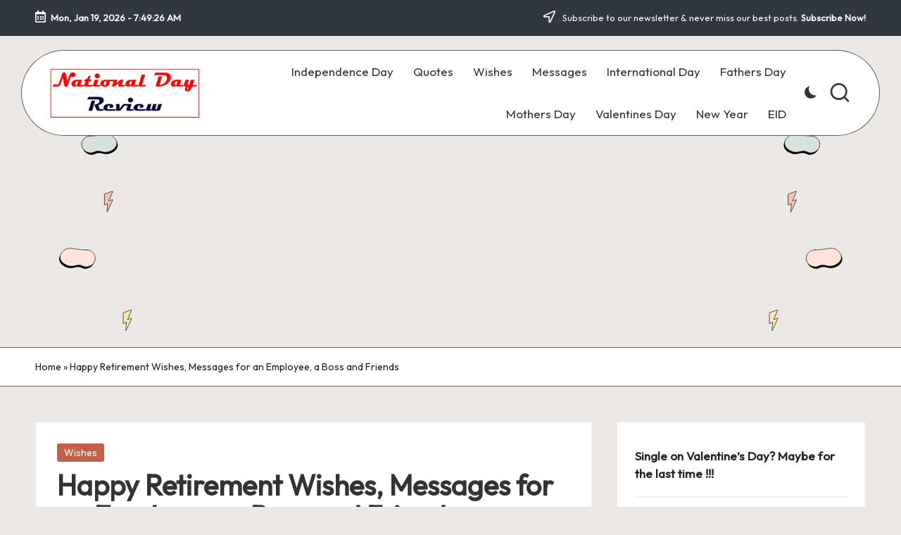

--- FILE ---
content_type: text/html; charset=UTF-8
request_url: https://nationaldayreview.com/happy-retirement-wishes-and-messages/
body_size: 18775
content:

<!DOCTYPE html>
<html lang="en-US" itemscope itemtype="http://schema.org/WebPage" >
<head>
	<meta charset="UTF-8">
	<link rel="profile" href="http://gmpg.org/xfn/11">
	<meta name='robots' content='index, follow, max-image-preview:large, max-snippet:-1, max-video-preview:-1' />
<meta name="viewport" content="width=device-width, initial-scale=1">
	<!-- This site is optimized with the Yoast SEO plugin v21.8 - https://yoast.com/wordpress/plugins/seo/ -->
	<title>Happy Retirement Wishes, Messages for an Employee, a Boss and Friends </title>
	<meta name="description" content="Happy retirement wishes and messages are some of the most important things people need to consider. Retirement is a time when people have to" />
	<link rel="canonical" href="https://nationaldayreview.com/happy-retirement-wishes-and-messages/" />
	<meta property="og:locale" content="en_US" />
	<meta property="og:type" content="article" />
	<meta property="og:title" content="Happy Retirement Wishes, Messages for an Employee, a Boss and Friends " />
	<meta property="og:description" content="Happy retirement wishes and messages are some of the most important things people need to consider. Retirement is a time when people have to" />
	<meta property="og:url" content="https://nationaldayreview.com/happy-retirement-wishes-and-messages/" />
	<meta property="og:site_name" content="National Day Review" />
	<meta property="article:publisher" content="https://www.facebook.com/nationaldayreview/" />
	<meta property="article:published_time" content="2025-05-14T06:25:09+00:00" />
	<meta property="og:image" content="https://nationaldayreview.com/wp-content/uploads/2022/10/Happy-Retirement-Wishes-and-Messages.jpg" />
	<meta property="og:image:width" content="600" />
	<meta property="og:image:height" content="475" />
	<meta property="og:image:type" content="image/jpeg" />
	<meta name="author" content="Atia Firuj" />
	<meta name="twitter:card" content="summary_large_image" />
	<meta name="twitter:label1" content="Written by" />
	<meta name="twitter:data1" content="Atia Firuj" />
	<meta name="twitter:label2" content="Est. reading time" />
	<meta name="twitter:data2" content="4 minutes" />
	<script type="application/ld+json" class="yoast-schema-graph">{"@context":"https://schema.org","@graph":[{"@type":"Article","@id":"https://nationaldayreview.com/happy-retirement-wishes-and-messages/#article","isPartOf":{"@id":"https://nationaldayreview.com/happy-retirement-wishes-and-messages/"},"author":{"name":"Atia Firuj","@id":"https://nationaldayreview.com/#/schema/person/61611d55a975dd74f29b8cd76ffc4b0a"},"headline":"Happy Retirement Wishes, Messages for an Employee, a Boss and Friends ","datePublished":"2025-05-14T06:25:09+00:00","dateModified":"2025-05-14T06:25:09+00:00","mainEntityOfPage":{"@id":"https://nationaldayreview.com/happy-retirement-wishes-and-messages/"},"wordCount":1018,"publisher":{"@id":"https://nationaldayreview.com/#organization"},"image":{"@id":"https://nationaldayreview.com/happy-retirement-wishes-and-messages/#primaryimage"},"thumbnailUrl":"https://nationaldayreview.com/wp-content/uploads/2022/10/Happy-Retirement-Wishes-and-Messages.jpg","keywords":["Happy Retirement Wishes"],"articleSection":["Wishes"],"inLanguage":"en-US"},{"@type":"WebPage","@id":"https://nationaldayreview.com/happy-retirement-wishes-and-messages/","url":"https://nationaldayreview.com/happy-retirement-wishes-and-messages/","name":"Happy Retirement Wishes, Messages for an Employee, a Boss and Friends ","isPartOf":{"@id":"https://nationaldayreview.com/#website"},"primaryImageOfPage":{"@id":"https://nationaldayreview.com/happy-retirement-wishes-and-messages/#primaryimage"},"image":{"@id":"https://nationaldayreview.com/happy-retirement-wishes-and-messages/#primaryimage"},"thumbnailUrl":"https://nationaldayreview.com/wp-content/uploads/2022/10/Happy-Retirement-Wishes-and-Messages.jpg","datePublished":"2025-05-14T06:25:09+00:00","dateModified":"2025-05-14T06:25:09+00:00","description":"Happy retirement wishes and messages are some of the most important things people need to consider. Retirement is a time when people have to","breadcrumb":{"@id":"https://nationaldayreview.com/happy-retirement-wishes-and-messages/#breadcrumb"},"inLanguage":"en-US","potentialAction":[{"@type":"ReadAction","target":["https://nationaldayreview.com/happy-retirement-wishes-and-messages/"]}]},{"@type":"ImageObject","inLanguage":"en-US","@id":"https://nationaldayreview.com/happy-retirement-wishes-and-messages/#primaryimage","url":"https://nationaldayreview.com/wp-content/uploads/2022/10/Happy-Retirement-Wishes-and-Messages.jpg","contentUrl":"https://nationaldayreview.com/wp-content/uploads/2022/10/Happy-Retirement-Wishes-and-Messages.jpg","width":600,"height":475,"caption":"Happy Retirement Wishes and Messages"},{"@type":"BreadcrumbList","@id":"https://nationaldayreview.com/happy-retirement-wishes-and-messages/#breadcrumb","itemListElement":[{"@type":"ListItem","position":1,"name":"Home","item":"https://nationaldayreview.com/"},{"@type":"ListItem","position":2,"name":"Happy Retirement Wishes, Messages for an Employee, a Boss and Friends "}]},{"@type":"WebSite","@id":"https://nationaldayreview.com/#website","url":"https://nationaldayreview.com/","name":"National Day Review","description":"Today National Day 2026","publisher":{"@id":"https://nationaldayreview.com/#organization"},"potentialAction":[{"@type":"SearchAction","target":{"@type":"EntryPoint","urlTemplate":"https://nationaldayreview.com/?s={search_term_string}"},"query-input":"required name=search_term_string"}],"inLanguage":"en-US"},{"@type":"Organization","@id":"https://nationaldayreview.com/#organization","name":"National Day Review","url":"https://nationaldayreview.com/","logo":{"@type":"ImageObject","inLanguage":"en-US","@id":"https://nationaldayreview.com/#/schema/logo/image/","url":"https://i0.wp.com/nationaldayreview.com/wp-content/uploads/2021/09/NationalDayReview.jpg?fit=1208%2C636&ssl=1","contentUrl":"https://i0.wp.com/nationaldayreview.com/wp-content/uploads/2021/09/NationalDayReview.jpg?fit=1208%2C636&ssl=1","width":1208,"height":636,"caption":"National Day Review"},"image":{"@id":"https://nationaldayreview.com/#/schema/logo/image/"},"sameAs":["https://www.facebook.com/nationaldayreview/"]},{"@type":"Person","@id":"https://nationaldayreview.com/#/schema/person/61611d55a975dd74f29b8cd76ffc4b0a","name":"Atia Firuj","image":{"@type":"ImageObject","inLanguage":"en-US","@id":"https://nationaldayreview.com/#/schema/person/image/","url":"https://secure.gravatar.com/avatar/4e53d0d35645e06f2f7a44dd5320c28f?s=96&r=g","contentUrl":"https://secure.gravatar.com/avatar/4e53d0d35645e06f2f7a44dd5320c28f?s=96&r=g","caption":"Atia Firuj"},"sameAs":["https://nationaldayreview.net/"],"url":"https://nationaldayreview.com/author/atia/"}]}</script>
	<!-- / Yoast SEO plugin. -->


<link rel='dns-prefetch' href='//stats.wp.com' />
<link rel='dns-prefetch' href='//fonts.googleapis.com' />
<link rel='dns-prefetch' href='//c0.wp.com' />
<script>
window._wpemojiSettings = {"baseUrl":"https:\/\/s.w.org\/images\/core\/emoji\/14.0.0\/72x72\/","ext":".png","svgUrl":"https:\/\/s.w.org\/images\/core\/emoji\/14.0.0\/svg\/","svgExt":".svg","source":{"concatemoji":"https:\/\/nationaldayreview.com\/wp-includes\/js\/wp-emoji-release.min.js?ver=6.3.7"}};
/*! This file is auto-generated */
!function(i,n){var o,s,e;function c(e){try{var t={supportTests:e,timestamp:(new Date).valueOf()};sessionStorage.setItem(o,JSON.stringify(t))}catch(e){}}function p(e,t,n){e.clearRect(0,0,e.canvas.width,e.canvas.height),e.fillText(t,0,0);var t=new Uint32Array(e.getImageData(0,0,e.canvas.width,e.canvas.height).data),r=(e.clearRect(0,0,e.canvas.width,e.canvas.height),e.fillText(n,0,0),new Uint32Array(e.getImageData(0,0,e.canvas.width,e.canvas.height).data));return t.every(function(e,t){return e===r[t]})}function u(e,t,n){switch(t){case"flag":return n(e,"\ud83c\udff3\ufe0f\u200d\u26a7\ufe0f","\ud83c\udff3\ufe0f\u200b\u26a7\ufe0f")?!1:!n(e,"\ud83c\uddfa\ud83c\uddf3","\ud83c\uddfa\u200b\ud83c\uddf3")&&!n(e,"\ud83c\udff4\udb40\udc67\udb40\udc62\udb40\udc65\udb40\udc6e\udb40\udc67\udb40\udc7f","\ud83c\udff4\u200b\udb40\udc67\u200b\udb40\udc62\u200b\udb40\udc65\u200b\udb40\udc6e\u200b\udb40\udc67\u200b\udb40\udc7f");case"emoji":return!n(e,"\ud83e\udef1\ud83c\udffb\u200d\ud83e\udef2\ud83c\udfff","\ud83e\udef1\ud83c\udffb\u200b\ud83e\udef2\ud83c\udfff")}return!1}function f(e,t,n){var r="undefined"!=typeof WorkerGlobalScope&&self instanceof WorkerGlobalScope?new OffscreenCanvas(300,150):i.createElement("canvas"),a=r.getContext("2d",{willReadFrequently:!0}),o=(a.textBaseline="top",a.font="600 32px Arial",{});return e.forEach(function(e){o[e]=t(a,e,n)}),o}function t(e){var t=i.createElement("script");t.src=e,t.defer=!0,i.head.appendChild(t)}"undefined"!=typeof Promise&&(o="wpEmojiSettingsSupports",s=["flag","emoji"],n.supports={everything:!0,everythingExceptFlag:!0},e=new Promise(function(e){i.addEventListener("DOMContentLoaded",e,{once:!0})}),new Promise(function(t){var n=function(){try{var e=JSON.parse(sessionStorage.getItem(o));if("object"==typeof e&&"number"==typeof e.timestamp&&(new Date).valueOf()<e.timestamp+604800&&"object"==typeof e.supportTests)return e.supportTests}catch(e){}return null}();if(!n){if("undefined"!=typeof Worker&&"undefined"!=typeof OffscreenCanvas&&"undefined"!=typeof URL&&URL.createObjectURL&&"undefined"!=typeof Blob)try{var e="postMessage("+f.toString()+"("+[JSON.stringify(s),u.toString(),p.toString()].join(",")+"));",r=new Blob([e],{type:"text/javascript"}),a=new Worker(URL.createObjectURL(r),{name:"wpTestEmojiSupports"});return void(a.onmessage=function(e){c(n=e.data),a.terminate(),t(n)})}catch(e){}c(n=f(s,u,p))}t(n)}).then(function(e){for(var t in e)n.supports[t]=e[t],n.supports.everything=n.supports.everything&&n.supports[t],"flag"!==t&&(n.supports.everythingExceptFlag=n.supports.everythingExceptFlag&&n.supports[t]);n.supports.everythingExceptFlag=n.supports.everythingExceptFlag&&!n.supports.flag,n.DOMReady=!1,n.readyCallback=function(){n.DOMReady=!0}}).then(function(){return e}).then(function(){var e;n.supports.everything||(n.readyCallback(),(e=n.source||{}).concatemoji?t(e.concatemoji):e.wpemoji&&e.twemoji&&(t(e.twemoji),t(e.wpemoji)))}))}((window,document),window._wpemojiSettings);
</script>
<style>
img.wp-smiley,
img.emoji {
	display: inline !important;
	border: none !important;
	box-shadow: none !important;
	height: 1em !important;
	width: 1em !important;
	margin: 0 0.07em !important;
	vertical-align: -0.1em !important;
	background: none !important;
	padding: 0 !important;
}
</style>
	
<link rel='stylesheet' id='wp-block-library-css' href='https://c0.wp.com/c/6.3.7/wp-includes/css/dist/block-library/style.min.css' media='all' />
<style id='wp-block-library-inline-css'>
.has-text-align-justify{text-align:justify;}
</style>
<style id='wp-block-library-theme-inline-css'>
.wp-block-audio figcaption{color:#555;font-size:13px;text-align:center}.is-dark-theme .wp-block-audio figcaption{color:hsla(0,0%,100%,.65)}.wp-block-audio{margin:0 0 1em}.wp-block-code{border:1px solid #ccc;border-radius:4px;font-family:Menlo,Consolas,monaco,monospace;padding:.8em 1em}.wp-block-embed figcaption{color:#555;font-size:13px;text-align:center}.is-dark-theme .wp-block-embed figcaption{color:hsla(0,0%,100%,.65)}.wp-block-embed{margin:0 0 1em}.blocks-gallery-caption{color:#555;font-size:13px;text-align:center}.is-dark-theme .blocks-gallery-caption{color:hsla(0,0%,100%,.65)}.wp-block-image figcaption{color:#555;font-size:13px;text-align:center}.is-dark-theme .wp-block-image figcaption{color:hsla(0,0%,100%,.65)}.wp-block-image{margin:0 0 1em}.wp-block-pullquote{border-bottom:4px solid;border-top:4px solid;color:currentColor;margin-bottom:1.75em}.wp-block-pullquote cite,.wp-block-pullquote footer,.wp-block-pullquote__citation{color:currentColor;font-size:.8125em;font-style:normal;text-transform:uppercase}.wp-block-quote{border-left:.25em solid;margin:0 0 1.75em;padding-left:1em}.wp-block-quote cite,.wp-block-quote footer{color:currentColor;font-size:.8125em;font-style:normal;position:relative}.wp-block-quote.has-text-align-right{border-left:none;border-right:.25em solid;padding-left:0;padding-right:1em}.wp-block-quote.has-text-align-center{border:none;padding-left:0}.wp-block-quote.is-large,.wp-block-quote.is-style-large,.wp-block-quote.is-style-plain{border:none}.wp-block-search .wp-block-search__label{font-weight:700}.wp-block-search__button{border:1px solid #ccc;padding:.375em .625em}:where(.wp-block-group.has-background){padding:1.25em 2.375em}.wp-block-separator.has-css-opacity{opacity:.4}.wp-block-separator{border:none;border-bottom:2px solid;margin-left:auto;margin-right:auto}.wp-block-separator.has-alpha-channel-opacity{opacity:1}.wp-block-separator:not(.is-style-wide):not(.is-style-dots){width:100px}.wp-block-separator.has-background:not(.is-style-dots){border-bottom:none;height:1px}.wp-block-separator.has-background:not(.is-style-wide):not(.is-style-dots){height:2px}.wp-block-table{margin:0 0 1em}.wp-block-table td,.wp-block-table th{word-break:normal}.wp-block-table figcaption{color:#555;font-size:13px;text-align:center}.is-dark-theme .wp-block-table figcaption{color:hsla(0,0%,100%,.65)}.wp-block-video figcaption{color:#555;font-size:13px;text-align:center}.is-dark-theme .wp-block-video figcaption{color:hsla(0,0%,100%,.65)}.wp-block-video{margin:0 0 1em}.wp-block-template-part.has-background{margin-bottom:0;margin-top:0;padding:1.25em 2.375em}
</style>
<link rel='stylesheet' id='mediaelement-css' href='https://c0.wp.com/c/6.3.7/wp-includes/js/mediaelement/mediaelementplayer-legacy.min.css' media='all' />
<link rel='stylesheet' id='wp-mediaelement-css' href='https://c0.wp.com/c/6.3.7/wp-includes/js/mediaelement/wp-mediaelement.min.css' media='all' />
<link rel='stylesheet' id='quads-style-css-css' href='https://nationaldayreview.com/wp-content/plugins/quick-adsense-reloaded/includes/gutenberg/dist/blocks.style.build.css?ver=2.0.94.1' media='all' />
<style id='classic-theme-styles-inline-css'>
/*! This file is auto-generated */
.wp-block-button__link{color:#fff;background-color:#32373c;border-radius:9999px;box-shadow:none;text-decoration:none;padding:calc(.667em + 2px) calc(1.333em + 2px);font-size:1.125em}.wp-block-file__button{background:#32373c;color:#fff;text-decoration:none}
</style>
<style id='global-styles-inline-css'>
body{--wp--preset--color--black: #000000;--wp--preset--color--cyan-bluish-gray: #abb8c3;--wp--preset--color--white: #ffffff;--wp--preset--color--pale-pink: #f78da7;--wp--preset--color--vivid-red: #cf2e2e;--wp--preset--color--luminous-vivid-orange: #ff6900;--wp--preset--color--luminous-vivid-amber: #fcb900;--wp--preset--color--light-green-cyan: #7bdcb5;--wp--preset--color--vivid-green-cyan: #00d084;--wp--preset--color--pale-cyan-blue: #8ed1fc;--wp--preset--color--vivid-cyan-blue: #0693e3;--wp--preset--color--vivid-purple: #9b51e0;--wp--preset--gradient--vivid-cyan-blue-to-vivid-purple: linear-gradient(135deg,rgba(6,147,227,1) 0%,rgb(155,81,224) 100%);--wp--preset--gradient--light-green-cyan-to-vivid-green-cyan: linear-gradient(135deg,rgb(122,220,180) 0%,rgb(0,208,130) 100%);--wp--preset--gradient--luminous-vivid-amber-to-luminous-vivid-orange: linear-gradient(135deg,rgba(252,185,0,1) 0%,rgba(255,105,0,1) 100%);--wp--preset--gradient--luminous-vivid-orange-to-vivid-red: linear-gradient(135deg,rgba(255,105,0,1) 0%,rgb(207,46,46) 100%);--wp--preset--gradient--very-light-gray-to-cyan-bluish-gray: linear-gradient(135deg,rgb(238,238,238) 0%,rgb(169,184,195) 100%);--wp--preset--gradient--cool-to-warm-spectrum: linear-gradient(135deg,rgb(74,234,220) 0%,rgb(151,120,209) 20%,rgb(207,42,186) 40%,rgb(238,44,130) 60%,rgb(251,105,98) 80%,rgb(254,248,76) 100%);--wp--preset--gradient--blush-light-purple: linear-gradient(135deg,rgb(255,206,236) 0%,rgb(152,150,240) 100%);--wp--preset--gradient--blush-bordeaux: linear-gradient(135deg,rgb(254,205,165) 0%,rgb(254,45,45) 50%,rgb(107,0,62) 100%);--wp--preset--gradient--luminous-dusk: linear-gradient(135deg,rgb(255,203,112) 0%,rgb(199,81,192) 50%,rgb(65,88,208) 100%);--wp--preset--gradient--pale-ocean: linear-gradient(135deg,rgb(255,245,203) 0%,rgb(182,227,212) 50%,rgb(51,167,181) 100%);--wp--preset--gradient--electric-grass: linear-gradient(135deg,rgb(202,248,128) 0%,rgb(113,206,126) 100%);--wp--preset--gradient--midnight: linear-gradient(135deg,rgb(2,3,129) 0%,rgb(40,116,252) 100%);--wp--preset--font-size--small: 13px;--wp--preset--font-size--medium: 20px;--wp--preset--font-size--large: 36px;--wp--preset--font-size--x-large: 42px;--wp--preset--spacing--20: 0.44rem;--wp--preset--spacing--30: 0.67rem;--wp--preset--spacing--40: 1rem;--wp--preset--spacing--50: 1.5rem;--wp--preset--spacing--60: 2.25rem;--wp--preset--spacing--70: 3.38rem;--wp--preset--spacing--80: 5.06rem;--wp--preset--shadow--natural: 6px 6px 9px rgba(0, 0, 0, 0.2);--wp--preset--shadow--deep: 12px 12px 50px rgba(0, 0, 0, 0.4);--wp--preset--shadow--sharp: 6px 6px 0px rgba(0, 0, 0, 0.2);--wp--preset--shadow--outlined: 6px 6px 0px -3px rgba(255, 255, 255, 1), 6px 6px rgba(0, 0, 0, 1);--wp--preset--shadow--crisp: 6px 6px 0px rgba(0, 0, 0, 1);}:where(.is-layout-flex){gap: 0.5em;}:where(.is-layout-grid){gap: 0.5em;}body .is-layout-flow > .alignleft{float: left;margin-inline-start: 0;margin-inline-end: 2em;}body .is-layout-flow > .alignright{float: right;margin-inline-start: 2em;margin-inline-end: 0;}body .is-layout-flow > .aligncenter{margin-left: auto !important;margin-right: auto !important;}body .is-layout-constrained > .alignleft{float: left;margin-inline-start: 0;margin-inline-end: 2em;}body .is-layout-constrained > .alignright{float: right;margin-inline-start: 2em;margin-inline-end: 0;}body .is-layout-constrained > .aligncenter{margin-left: auto !important;margin-right: auto !important;}body .is-layout-constrained > :where(:not(.alignleft):not(.alignright):not(.alignfull)){max-width: var(--wp--style--global--content-size);margin-left: auto !important;margin-right: auto !important;}body .is-layout-constrained > .alignwide{max-width: var(--wp--style--global--wide-size);}body .is-layout-flex{display: flex;}body .is-layout-flex{flex-wrap: wrap;align-items: center;}body .is-layout-flex > *{margin: 0;}body .is-layout-grid{display: grid;}body .is-layout-grid > *{margin: 0;}:where(.wp-block-columns.is-layout-flex){gap: 2em;}:where(.wp-block-columns.is-layout-grid){gap: 2em;}:where(.wp-block-post-template.is-layout-flex){gap: 1.25em;}:where(.wp-block-post-template.is-layout-grid){gap: 1.25em;}.has-black-color{color: var(--wp--preset--color--black) !important;}.has-cyan-bluish-gray-color{color: var(--wp--preset--color--cyan-bluish-gray) !important;}.has-white-color{color: var(--wp--preset--color--white) !important;}.has-pale-pink-color{color: var(--wp--preset--color--pale-pink) !important;}.has-vivid-red-color{color: var(--wp--preset--color--vivid-red) !important;}.has-luminous-vivid-orange-color{color: var(--wp--preset--color--luminous-vivid-orange) !important;}.has-luminous-vivid-amber-color{color: var(--wp--preset--color--luminous-vivid-amber) !important;}.has-light-green-cyan-color{color: var(--wp--preset--color--light-green-cyan) !important;}.has-vivid-green-cyan-color{color: var(--wp--preset--color--vivid-green-cyan) !important;}.has-pale-cyan-blue-color{color: var(--wp--preset--color--pale-cyan-blue) !important;}.has-vivid-cyan-blue-color{color: var(--wp--preset--color--vivid-cyan-blue) !important;}.has-vivid-purple-color{color: var(--wp--preset--color--vivid-purple) !important;}.has-black-background-color{background-color: var(--wp--preset--color--black) !important;}.has-cyan-bluish-gray-background-color{background-color: var(--wp--preset--color--cyan-bluish-gray) !important;}.has-white-background-color{background-color: var(--wp--preset--color--white) !important;}.has-pale-pink-background-color{background-color: var(--wp--preset--color--pale-pink) !important;}.has-vivid-red-background-color{background-color: var(--wp--preset--color--vivid-red) !important;}.has-luminous-vivid-orange-background-color{background-color: var(--wp--preset--color--luminous-vivid-orange) !important;}.has-luminous-vivid-amber-background-color{background-color: var(--wp--preset--color--luminous-vivid-amber) !important;}.has-light-green-cyan-background-color{background-color: var(--wp--preset--color--light-green-cyan) !important;}.has-vivid-green-cyan-background-color{background-color: var(--wp--preset--color--vivid-green-cyan) !important;}.has-pale-cyan-blue-background-color{background-color: var(--wp--preset--color--pale-cyan-blue) !important;}.has-vivid-cyan-blue-background-color{background-color: var(--wp--preset--color--vivid-cyan-blue) !important;}.has-vivid-purple-background-color{background-color: var(--wp--preset--color--vivid-purple) !important;}.has-black-border-color{border-color: var(--wp--preset--color--black) !important;}.has-cyan-bluish-gray-border-color{border-color: var(--wp--preset--color--cyan-bluish-gray) !important;}.has-white-border-color{border-color: var(--wp--preset--color--white) !important;}.has-pale-pink-border-color{border-color: var(--wp--preset--color--pale-pink) !important;}.has-vivid-red-border-color{border-color: var(--wp--preset--color--vivid-red) !important;}.has-luminous-vivid-orange-border-color{border-color: var(--wp--preset--color--luminous-vivid-orange) !important;}.has-luminous-vivid-amber-border-color{border-color: var(--wp--preset--color--luminous-vivid-amber) !important;}.has-light-green-cyan-border-color{border-color: var(--wp--preset--color--light-green-cyan) !important;}.has-vivid-green-cyan-border-color{border-color: var(--wp--preset--color--vivid-green-cyan) !important;}.has-pale-cyan-blue-border-color{border-color: var(--wp--preset--color--pale-cyan-blue) !important;}.has-vivid-cyan-blue-border-color{border-color: var(--wp--preset--color--vivid-cyan-blue) !important;}.has-vivid-purple-border-color{border-color: var(--wp--preset--color--vivid-purple) !important;}.has-vivid-cyan-blue-to-vivid-purple-gradient-background{background: var(--wp--preset--gradient--vivid-cyan-blue-to-vivid-purple) !important;}.has-light-green-cyan-to-vivid-green-cyan-gradient-background{background: var(--wp--preset--gradient--light-green-cyan-to-vivid-green-cyan) !important;}.has-luminous-vivid-amber-to-luminous-vivid-orange-gradient-background{background: var(--wp--preset--gradient--luminous-vivid-amber-to-luminous-vivid-orange) !important;}.has-luminous-vivid-orange-to-vivid-red-gradient-background{background: var(--wp--preset--gradient--luminous-vivid-orange-to-vivid-red) !important;}.has-very-light-gray-to-cyan-bluish-gray-gradient-background{background: var(--wp--preset--gradient--very-light-gray-to-cyan-bluish-gray) !important;}.has-cool-to-warm-spectrum-gradient-background{background: var(--wp--preset--gradient--cool-to-warm-spectrum) !important;}.has-blush-light-purple-gradient-background{background: var(--wp--preset--gradient--blush-light-purple) !important;}.has-blush-bordeaux-gradient-background{background: var(--wp--preset--gradient--blush-bordeaux) !important;}.has-luminous-dusk-gradient-background{background: var(--wp--preset--gradient--luminous-dusk) !important;}.has-pale-ocean-gradient-background{background: var(--wp--preset--gradient--pale-ocean) !important;}.has-electric-grass-gradient-background{background: var(--wp--preset--gradient--electric-grass) !important;}.has-midnight-gradient-background{background: var(--wp--preset--gradient--midnight) !important;}.has-small-font-size{font-size: var(--wp--preset--font-size--small) !important;}.has-medium-font-size{font-size: var(--wp--preset--font-size--medium) !important;}.has-large-font-size{font-size: var(--wp--preset--font-size--large) !important;}.has-x-large-font-size{font-size: var(--wp--preset--font-size--x-large) !important;}
.wp-block-navigation a:where(:not(.wp-element-button)){color: inherit;}
:where(.wp-block-post-template.is-layout-flex){gap: 1.25em;}:where(.wp-block-post-template.is-layout-grid){gap: 1.25em;}
:where(.wp-block-columns.is-layout-flex){gap: 2em;}:where(.wp-block-columns.is-layout-grid){gap: 2em;}
.wp-block-pullquote{font-size: 1.5em;line-height: 1.6;}
</style>
<link rel='stylesheet' id='parent-style-css' href='https://nationaldayreview.com/wp-content/themes/bloglo/style.css?ver=6.3.7' media='all' />
<link rel='stylesheet' id='child-style-css' href='https://nationaldayreview.com/wp-content/themes/blogvi/style.css?ver=6.3.7' media='all' />
<link rel='stylesheet' id='FontAwesome-css' href='https://nationaldayreview.com/wp-content/themes/bloglo/assets/css/all.min.css?ver=5.15.4' media='all' />
<link rel='stylesheet' id='bloglo-styles-css' href='https://nationaldayreview.com/wp-content/themes/bloglo/assets/css/style.min.css?ver=1.1.18' media='all' />
<link rel='stylesheet' id='bloglo-google-fonts-css' href='//fonts.googleapis.com/css?family=Outfit%3A400%7CPlayfair+Display%3A400%2C400i%7CPlus+Jakarta+Sans%3A500&#038;display=swap&#038;subsets=latin&#038;ver=1.1.18' media='' />
<link rel='stylesheet' id='bloglo-dynamic-styles-css' href='https://nationaldayreview.com/wp-content/uploads/bloglo/dynamic-styles.css?ver=1768331301' media='all' />
<link rel='stylesheet' id='jetpack_css-css' href='https://c0.wp.com/p/jetpack/13.0.1/css/jetpack.css' media='all' />
<!--[if IE]>
<script src='https://nationaldayreview.com/wp-content/themes/bloglo/assets/js/vendors/flexibility.min.js?ver=1.1.18' id='bloglo-flexibility-js'></script>
<script id="bloglo-flexibility-js-after">
flexibility(document.documentElement);
</script>
<![endif]-->
<script src='https://c0.wp.com/c/6.3.7/wp-includes/js/jquery/jquery.min.js' id='jquery-core-js'></script>
<script src='https://c0.wp.com/c/6.3.7/wp-includes/js/jquery/jquery-migrate.min.js' id='jquery-migrate-js'></script>
<link rel="https://api.w.org/" href="https://nationaldayreview.com/wp-json/" /><link rel="alternate" type="application/json" href="https://nationaldayreview.com/wp-json/wp/v2/posts/7567" /><link rel="EditURI" type="application/rsd+xml" title="RSD" href="https://nationaldayreview.com/xmlrpc.php?rsd" />
<meta name="generator" content="WordPress 6.3.7" />
<link rel='shortlink' href='https://nationaldayreview.com/?p=7567' />
<link rel="alternate" type="application/json+oembed" href="https://nationaldayreview.com/wp-json/oembed/1.0/embed?url=https%3A%2F%2Fnationaldayreview.com%2Fhappy-retirement-wishes-and-messages%2F" />
<link rel="alternate" type="text/xml+oembed" href="https://nationaldayreview.com/wp-json/oembed/1.0/embed?url=https%3A%2F%2Fnationaldayreview.com%2Fhappy-retirement-wishes-and-messages%2F&#038;format=xml" />
	<style>img#wpstats{display:none}</style>
		<script>document.cookie = 'quads_browser_width='+screen.width;</script><meta name="theme-color" content="#C26148"><link rel="icon" href="https://nationaldayreview.com/wp-content/uploads/2021/10/cropped-globe-32x32.png" sizes="32x32" />
<link rel="icon" href="https://nationaldayreview.com/wp-content/uploads/2021/10/cropped-globe-192x192.png" sizes="192x192" />
<link rel="apple-touch-icon" href="https://nationaldayreview.com/wp-content/uploads/2021/10/cropped-globe-180x180.png" />
<meta name="msapplication-TileImage" content="https://nationaldayreview.com/wp-content/uploads/2021/10/cropped-globe-270x270.png" />
	
	<script async src="https://pagead2.googlesyndication.com/pagead/js/adsbygoogle.js?client=ca-pub-7939165671144515"
     crossorigin="anonymous"></script>
	
</head>

<body class="post-template-default single single-post postid-7567 single-format-standard wp-custom-logo wp-embed-responsive bloglo-layout__fw-contained bloglo-layout__boxed-separated bloglo-layout-shadow bloglo-header-layout-5 bloglo-menu-animation-underline bloglo-header__separators-none bloglo-single-title-in-content bloglo-page-title-align-left bloglo-has-sidebar bloglo-sticky-sidebar bloglo-sidebar-style-3 bloglo-sidebar-position__right-sidebar bloglo-sidebar-r__after-content entry-media-hover-style-1 bloglo-copyright-layout-1 is-section-heading-init-s1 is-footer-heading-init-s1 bloglo-input-supported validate-comment-form bloglo-menu-accessibility">


<div id="page" class="hfeed site">
	<a class="skip-link screen-reader-text" href="#main">Skip to content</a>

	
	
	<header id="masthead" class="site-header" role="banner" itemtype="https://schema.org/WPHeader" itemscope="itemscope">
		
<div id="bloglo-topbar" >
	<div class="bloglo-container">
		<div class="bloglo-flex-row">
			<div class="col-md flex-basis-auto start-sm"><div class="bloglo-topbar-widget__text bloglo-topbar-widget bloglo-all"><span><i class="far fa-calendar-alt fa-lg bloglo-icon"></i><strong><span id="bloglo-date"></span> - <span id="bloglo-time"></span></strong></span></div><!-- END .bloglo-topbar-widget --></div>
			<div class="col-md flex-basis-auto end-sm"><div class="bloglo-topbar-widget__text bloglo-topbar-widget bloglo-all"><span><i class="far fa-location-arrow fa-lg bloglo-icon"></i> Subscribe to our newsletter &amp; never miss our best posts. <a href="#"><strong>Subscribe Now!</strong></a></span></div><!-- END .bloglo-topbar-widget --></div>
		</div>
	</div>
</div><!-- END #bloglo-topbar -->
<div id="bloglo-header" >
		<div id="bloglo-header-inner">
		
<div class="bloglo-container bloglo-header-container">

	
<div class="bloglo-logo bloglo-header-element" itemtype="https://schema.org/Organization" itemscope="itemscope">
	<div class="logo-inner"><a href="https://nationaldayreview.com/" rel="home" class="" itemprop="url">
					<img src="https://nationaldayreview.com/wp-content/uploads/2021/10/National-Day-logo.png" alt="National Day Review" width="272" height="90" class="" itemprop="logo"/>
				</a><span class="site-title screen-reader-text" itemprop="name">
					<a href="https://nationaldayreview.com/" rel="home" itemprop="url">
						National Day Review
					</a>
				</span><p class="site-description screen-reader-text" itemprop="description">
						Today National Day 2026
					</p></div></div><!-- END .bloglo-logo -->

	<span class="bloglo-header-element bloglo-mobile-nav">
				<button class="bloglo-hamburger hamburger--spin bloglo-hamburger-bloglo-primary-nav" aria-label="Menu" aria-controls="bloglo-primary-nav" type="button">

			
			<span class="hamburger-box">
				<span class="hamburger-inner"></span>
			</span>

		</button>
				
<nav class="site-navigation main-navigation bloglo-primary-nav bloglo-nav bloglo-header-element" role="navigation" itemtype="https://schema.org/SiteNavigationElement" itemscope="itemscope" aria-label="Site Navigation">

<ul id="bloglo-primary-nav" class="menu"><li id="menu-item-19" class="menu-item menu-item-type-taxonomy menu-item-object-category menu-item-19"><a href="https://nationaldayreview.com/independence-day/"><span>Independence Day</span></a></li>
<li id="menu-item-22" class="menu-item menu-item-type-taxonomy menu-item-object-category menu-item-22"><a href="https://nationaldayreview.com/quotes/"><span>Quotes</span></a></li>
<li id="menu-item-24" class="menu-item menu-item-type-taxonomy menu-item-object-category current-post-ancestor current-menu-parent current-post-parent menu-item-24"><a href="https://nationaldayreview.com/wishes/"><span>Wishes</span></a></li>
<li id="menu-item-6027" class="menu-item menu-item-type-taxonomy menu-item-object-category menu-item-6027"><a href="https://nationaldayreview.com/messages/"><span>Messages</span></a></li>
<li id="menu-item-20" class="menu-item menu-item-type-taxonomy menu-item-object-category menu-item-20"><a href="https://nationaldayreview.com/international-day/"><span>International Day</span></a></li>
<li id="menu-item-1174" class="menu-item menu-item-type-taxonomy menu-item-object-category menu-item-1174"><a href="https://nationaldayreview.com/fathers-day/"><span>Fathers Day</span></a></li>
<li id="menu-item-2350" class="menu-item menu-item-type-taxonomy menu-item-object-category menu-item-2350"><a href="https://nationaldayreview.com/mothers-day/"><span>Mothers Day</span></a></li>
<li id="menu-item-828" class="menu-item menu-item-type-taxonomy menu-item-object-category menu-item-828"><a href="https://nationaldayreview.com/valentines-day/"><span>Valentines Day</span></a></li>
<li id="menu-item-18" class="menu-item menu-item-type-taxonomy menu-item-object-category menu-item-18"><a href="https://nationaldayreview.com/new-year/"><span>New Year</span></a></li>
<li id="menu-item-2317" class="menu-item menu-item-type-taxonomy menu-item-object-category menu-item-2317"><a href="https://nationaldayreview.com/eid/"><span>EID</span></a></li>
</ul></nav><!-- END .bloglo-nav -->
	</span>

	
<nav class="site-navigation main-navigation bloglo-primary-nav bloglo-nav bloglo-header-element" role="navigation" itemtype="https://schema.org/SiteNavigationElement" itemscope="itemscope" aria-label="Site Navigation">

<ul id="bloglo-primary-nav" class="menu"><li class="menu-item menu-item-type-taxonomy menu-item-object-category menu-item-19"><a href="https://nationaldayreview.com/independence-day/"><span>Independence Day</span></a></li>
<li class="menu-item menu-item-type-taxonomy menu-item-object-category menu-item-22"><a href="https://nationaldayreview.com/quotes/"><span>Quotes</span></a></li>
<li class="menu-item menu-item-type-taxonomy menu-item-object-category current-post-ancestor current-menu-parent current-post-parent menu-item-24"><a href="https://nationaldayreview.com/wishes/"><span>Wishes</span></a></li>
<li class="menu-item menu-item-type-taxonomy menu-item-object-category menu-item-6027"><a href="https://nationaldayreview.com/messages/"><span>Messages</span></a></li>
<li class="menu-item menu-item-type-taxonomy menu-item-object-category menu-item-20"><a href="https://nationaldayreview.com/international-day/"><span>International Day</span></a></li>
<li class="menu-item menu-item-type-taxonomy menu-item-object-category menu-item-1174"><a href="https://nationaldayreview.com/fathers-day/"><span>Fathers Day</span></a></li>
<li class="menu-item menu-item-type-taxonomy menu-item-object-category menu-item-2350"><a href="https://nationaldayreview.com/mothers-day/"><span>Mothers Day</span></a></li>
<li class="menu-item menu-item-type-taxonomy menu-item-object-category menu-item-828"><a href="https://nationaldayreview.com/valentines-day/"><span>Valentines Day</span></a></li>
<li class="menu-item menu-item-type-taxonomy menu-item-object-category menu-item-18"><a href="https://nationaldayreview.com/new-year/"><span>New Year</span></a></li>
<li class="menu-item menu-item-type-taxonomy menu-item-object-category menu-item-2317"><a href="https://nationaldayreview.com/eid/"><span>EID</span></a></li>
</ul></nav><!-- END .bloglo-nav -->
<div class="bloglo-header-widgets bloglo-header-element bloglo-widget-location-right"><div class="bloglo-header-widget__darkmode bloglo-header-widget bloglo-all"><div class="bloglo-widget-wrapper"><label class="bloglo-darkmode" for="lightdarkswitch" tabindex="0"><input type="checkbox" id="lightdarkswitch" /><div class="bloglo-darkmode-toogle"></div></label></div></div><!-- END .bloglo-header-widget --><div class="bloglo-header-widget__search bloglo-header-widget bloglo-hide-mobile-tablet"><div class="bloglo-widget-wrapper">
<div aria-haspopup="true">
	<a href="#" class="bloglo-search">
		<svg class="bloglo-icon" aria-label="Search" xmlns="http://www.w3.org/2000/svg" width="32" height="32" viewBox="0 0 32 32"><path d="M28.962 26.499l-4.938-4.938c1.602-2.002 2.669-4.671 2.669-7.474 0-6.673-5.339-12.012-12.012-12.012S2.669 7.414 2.669 14.087a11.962 11.962 0 0012.012 12.012c2.803 0 5.472-.934 7.474-2.669l4.938 4.938c.267.267.667.4.934.4s.667-.133.934-.4a1.29 1.29 0 000-1.868zM5.339 14.087c0-5.205 4.137-9.342 9.342-9.342s9.342 4.137 9.342 9.342c0 2.536-1.068 4.938-2.669 6.54-1.735 1.735-4.004 2.669-6.54 2.669-5.339.133-9.476-4.004-9.476-9.209z" /></svg>	</a><!-- END .bloglo-search -->

	<div class="bloglo-search-simple bloglo-search-container dropdown-item">
		<form role="search" aria-label="Site Search" method="get" class="bloglo-search-form" action="https://nationaldayreview.com/">

			<label class="bloglo-form-label">
				<span class="screen-reader-text">Search for:</span>
				<input type="search" class="bloglo-input-search" placeholder="Search" value="" name="s" autocomplete="off">
			</label><!-- END .bloglo-form-label -->

			
			<button type="submit" class="bloglo-animate-arrow right-arrow" aria-hidden="true" role="button" tabindex="0">
				<svg xmlns="http://www.w3.org/2000/svg" viewBox="0 0 25 18"><path class="arrow-handle" d="M2.511 9.007l7.185-7.221c.407-.409.407-1.071 0-1.48s-1.068-.409-1.476 0L.306 8.259a1.049 1.049 0 000 1.481l7.914 7.952c.407.408 1.068.408 1.476 0s.407-1.07 0-1.479L2.511 9.007z"></path><path class="arrow-bar" fill-rule="evenodd" clip-rule="evenodd" d="M1 8h28.001a1.001 1.001 0 010 2H1a1 1 0 110-2z"></path></svg>
			</button>			<button type="button" class="bloglo-search-close" aria-hidden="true" role="button">
				<svg aria-hidden="true" xmlns="http://www.w3.org/2000/svg" width="16" height="16" viewBox="0 0 16 16"><path d="M6.852 7.649L.399 1.195 1.445.149l6.454 6.453L14.352.149l1.047 1.046-6.454 6.454 6.454 6.453-1.047 1.047-6.453-6.454-6.454 6.454-1.046-1.047z" fill="currentColor" fill-rule="evenodd"></path></svg>
			</button>

		</form>
	</div><!-- END .bloglo-search-simple -->
</div>
</div></div><!-- END .bloglo-header-widget --></div><!-- END .bloglo-header-widgets -->
</div><!-- END .bloglo-container -->
	</div><!-- END #bloglo-header-inner -->
	</div><!-- END #bloglo-header -->
			</header><!-- #masthead .site-header -->

	
			<div id="main" class="site-main">

			<div class="bloglo-breadcrumbs"><div class="bloglo-container bloglo-text-align-left"><span><span><a href="https://nationaldayreview.com/">Home</a></span> » <span class="breadcrumb_last" aria-current="page">Happy Retirement Wishes, Messages for an Employee, a Boss and Friends </span></span></div></div>

<div class="bloglo-container">

	<div id="primary" class="content-area">

		
		<main id="content" class="site-content" role="main" itemscope itemtype="http://schema.org/Blog">

			

<article id="post-7567" class="bloglo-article post-7567 post type-post status-publish format-standard has-post-thumbnail hentry category-wishes tag-happy-retirement-wishes" itemscope="" itemtype="https://schema.org/CreativeWork">

	
<div class="post-category">

	<span class="cat-links"><span class="screen-reader-text">Posted in</span><span><a href="https://nationaldayreview.com/wishes/" rel="category">Wishes</a></span></span>
</div>

<header class="entry-header">

	
	<h1 class="entry-title" itemprop="headline">
		Happy Retirement Wishes, Messages for an Employee, a Boss and Friends 	</h1>

</header>
<div class="entry-meta"><div class="entry-meta-elements">		<span class="post-author">
			<span class="posted-by vcard author"  itemprop="author" itemscope="itemscope" itemtype="http://schema.org/Person">
				<span class="screen-reader-text">Posted by</span>

									<span class="author-avatar">
						<img alt='' src='https://secure.gravatar.com/avatar/4e53d0d35645e06f2f7a44dd5320c28f?s=30&#038;r=g' srcset='https://secure.gravatar.com/avatar/4e53d0d35645e06f2f7a44dd5320c28f?s=60&#038;r=g 2x' class='avatar avatar-30 photo' height='30' width='30' loading='lazy' decoding='async'/>					</span>
				
				<span>
										By 					<a class="url fn n" title="View all posts by Atia Firuj" href="https://nationaldayreview.com/author/atia/" rel="author"  itemprop="url">
						<span class="author-name"  itemprop="name">
							Atia Firuj						</span>
					</a>

				</span>
			</span>
		</span>
		<span class="posted-on"><time class="entry-date published updated" datetime="2025-05-14T12:25:09+06:00"><svg class="bloglo-icon" aria-hidden="true" xmlns="http://www.w3.org/2000/svg" viewBox="0 0 29.36 29.36"><path d="M14.68 0a14.68 14.68 0 1014.68 14.68A14.64 14.64 0 0014.68 0zm0 26.69a12 12 0 1112-12 12 12 0 01-12 12zm5.87-10.54L16 13.88V6.67a1.25 1.25 0 00-1.33-1.33 1.26 1.26 0 00-1.34 1.33v8a1.28 1.28 0 00.81 1.2l5.33 2.67c.14.13.27.13.54.13a1.28 1.28 0 001.2-.8 1.41 1.41 0 00-.67-1.73z" /></svg>May 14, 2025</time></span></div></div><div class="post-thumb entry-media thumbnail"><img width="600" height="475" src="https://nationaldayreview.com/wp-content/uploads/2022/10/Happy-Retirement-Wishes-and-Messages.jpg" class="attachment-large size-large wp-post-image" alt="Happy Retirement Wishes and Messages" /></div>
<div class="entry-content bloglo-entry" itemprop="text">
	
<!-- WP QUADS Content Ad Plugin v. 2.0.94.1 -->
<div class="quads-location quads-ad2" id="quads-ad2" style="float:none;margin:0px 0 0px 0;text-align:center;">
<script async src="https://pagead2.googlesyndication.com/pagead/js/adsbygoogle.js"></script>
<!-- Nationalday hor -->
<ins class="adsbygoogle"
     style="display:block"
     data-ad-client="ca-pub-7939165671144515"
     data-ad-slot="4042960594"
     data-ad-format="auto"
     data-full-width-responsive="true"></ins>
<script>
     (adsbygoogle = window.adsbygoogle || []).push({});
</script>
</div>
<p style="text-align: justify;">Happy retirement wishes and messages are some of the most important things people need to consider. Retirement is a time when people have to think about their future. They have to figure out what they want to do with the rest of their lives and make some plans for it. However, the goal of this post is to explore the various ways to wish for retirement wishes.</p>
<!-- WP QUADS Content Ad Plugin v. 2.0.94.1 -->
<div class="quads-location quads-ad1" id="quads-ad1" style="float:none;margin:0px 0 0px 0;text-align:center;">
<script async src="https://pagead2.googlesyndication.com/pagead/js/adsbygoogle.js"></script>
<!-- Dayreview Square res -->
<ins class="adsbygoogle"
     style="display:block"
     data-ad-client="ca-pub-7939165671144515"
     data-ad-slot="7060956931"
     data-ad-format="auto"
     data-full-width-responsive="true"></ins>
<script>
     (adsbygoogle = window.adsbygoogle || []).push({});
</script>
</div>

<h2 style="text-align: justify;">Happy Retirement Wishes for an Employee</h2>
<ul style="text-align: justify;">
<li>You&#8217;ve been a fantastic friend and employee here. Working with you has been enjoyable. I&#8217;ll miss your excitement, energy, and above all, your unwavering commitment to making this place run a little more smoothly each day. Happy retirement, everyone!</li>
<li>I appreciate your optimism, diligence, and help. Without you, the workplace won&#8217;t be the same. You will be missed!</li>
<li>You&#8217;ve accomplished a lot for this business, and we sincerely appreciate all of your hard work. I hope your retirement is everything you desire for.</li>
<li>From all of us, congratulations on your retirement! We can&#8217;t fathom this workplace without you because you&#8217;ve been such a terrific employee. Remember to stay in contact! Additionally, I&#8217;m sending you my very best wishes for a wonderful retirement—you deserve it!</li>
<li>Your motivation and commitment are unmatched. We wish you many happy and exciting retirement years!</li>
<li>This quarter, you have a new objective: put an end to all employment and enjoy retirement to the fullest! I&#8217;m happy for you; you deserve it.</li>
</ul>
<h2 style="text-align: center;">Happy Retirement Messages for an Employee</h2>
<div class="flex flex-grow flex-col max-w-full">
<div class="min-h-[20px] text-message flex flex-col items-start gap-3 whitespace-pre-wrap break-words [.text-message+&amp;]:mt-5 overflow-x-auto" data-message-author-role="assistant" data-message-id="838ecefa-ddb6-4133-8ef2-de4f6bd8b0c0">
<div class="markdown prose w-full break-words dark:prose-invert light">
<ul>
<li>&#8220;Congratulations on your well-deserved retirement! Wishing you endless days of relaxation, joy, and fulfillment. You&#8217;ve earned it!&#8221;</li>
<li>&#8220;As you embark on this new chapter of your life, may your retirement be filled with all the things you love most. Cheers to a happy and fulfilling retirement!&#8221;</li>
<li>&#8220;Happy retirement! Your dedication and hard work have left an indelible mark on our team. May this next chapter be everything you&#8217;ve dreamed of and more.&#8221;</li>
<li>&#8220;Sending you warm wishes on your retirement! Thank you for your years of service and the countless contributions you&#8217;ve made to our team. Enjoy every moment of this well-deserved break!&#8221;</li>
<li>&#8220;Congratulations on reaching this incredible milestone! May your retirement be filled with laughter, adventure, and cherished moments with loved ones. You will be missed!&#8221;</li>
<li>&#8220;Happy retirement! Your positive attitude and unwavering commitment have been an inspiration to us all. May this next chapter be your most rewarding yet!&#8221;</li>
<li>&#8220;Wishing you a retirement filled with relaxation, travel, and all the things that bring you happiness. Thank you for your years of hard work and dedication!&#8221;</li>
<li>&#8220;Congratulations on your retirement! May the years ahead be filled with relaxation, new adventures, and the joy of pursuing your passions. You&#8217;ve earned it!&#8221;</li>
<li>&#8220;Happy retirement! May this next chapter of your life be as fulfilling and rewarding as your career has been. Here&#8217;s to new beginnings and endless possibilities!&#8221;</li>
<li>&#8220;Sending you best wishes on your retirement! Thank you for your years of service and the positive impact you&#8217;ve had on our team. Enjoy every moment of this well-deserved break!&#8221;</li>
</ul>
</div>
</div>
</div>
<h2 style="text-align: justify;">Happy Retirement Wishes and Messages for a Boss</h2>
<ul style="text-align: justify;">
<li>Your abilities, diligence, and compassion have profoundly affected me. Moreover, I wish you happiness and contentment in your retirement!</li>
<li>I&#8217;m happy about your retirement! We sincerely appreciate your labor and dedication, and your inspiration and motivation have given us direction. Besides, I hope your retirement is everything you hope for.</li>
<li>Make sure you put just as much effort into unwinding now that you&#8217;re retired as you did in working! You&#8217;ve been a fantastic boss; I appreciate all of your help and counsel throughout the years. Best wishes for a wonderful retirement!</li>
<li>I appreciate the chance to have worked with you over the past [insert number of] years. You&#8217;ve been an excellent mentor and supervisor. Take advantage of your retirement and some well-earned alone time. Please stay in contact!</li>
<li>I&#8217;m happy about your retirement! You&#8217;ve accomplished a lot for this business, and we sincerely appreciate all of your hard work. Besides, I hope your retirement is everything you hope for.</li>
<li>Congratulations on your retirement! Many thanks for all you have done to advance this organization over the years. We are sincerely grateful for your commitment, diligence, and the example you have provided for the rest of us.</li>
</ul>
<h3 style="text-align: justify;">Happy Retirement Wishes and Messages for Friends &amp; Family</h3>
<ul style="text-align: justify;">
<li>Our family and we have always found so much inspiration in you. Congratulations! We wish you a joyful retirement and that you treasure your independence!</li>
<li>We are all so pleased with how hard you worked, so please accept our congratulations on your retirement. Here&#8217;s to taking pleasure in your hard-earned rewards!</li>
<li>Salutations—you succeeded! We are delighted to learn that you will finally be retiring, and we look forward to spending more time with you.</li>
<li>Don&#8217;t forget to put in just as much effort as you did throughout your job into enjoying your retirement! We&#8217;re pleased for you and wish you a wonderful retirement!</li>
<li>Congratulations! The good times are about to start. However, We wish you the very best in this new phase of your life and are so thrilled for you!</li>
<li>Greetings and congratulations! We are incredibly pleased with everything you have accomplished in your profession, and it&#8217;s time for a well-earned change of scenery now! Have fun in retirement.</li>
<li>Congratulations, you are now in charge of yourself! We wish you the happiest of retirements!</li>
<li>Bye-bye to working long hours, and welcome to living each day as a holiday! Enjoy the welcome change of scenery!</li>
<li>Congratulations on achieving this goal! I&#8217;m confident that you won&#8217;t have a dull moment in retirement!</li>
</ul>
<h3 style="text-align: justify;">Conclusion</h3>
<p style="text-align: justify;">They must be written to make the reader happy about their retirement and also help them formulate some ideas for their future. These retirement wishes should be written in such a way that they are meaningful and will get you excited about your new life so that you can start planning for it now!
<!-- WP QUADS Content Ad Plugin v. 2.0.94.1 -->
<div class="quads-location quads-ad2" id="quads-ad2" style="float:none;margin:0px 0 0px 0;text-align:center;">
<script async src="https://pagead2.googlesyndication.com/pagead/js/adsbygoogle.js"></script>
<!-- Nationalday hor -->
<ins class="adsbygoogle"
     style="display:block"
     data-ad-client="ca-pub-7939165671144515"
     data-ad-slot="4042960594"
     data-ad-format="auto"
     data-full-width-responsive="true"></ins>
<script>
     (adsbygoogle = window.adsbygoogle || []).push({});
</script>
</div>

</div>




<div class="entry-footer">

	<span class="screen-reader-text">Tags: </span><div class="post-tags"><span class="cat-links"><a href="https://nationaldayreview.com/tag/happy-retirement-wishes/" rel="tag">Happy Retirement Wishes</a></span></div>
</div>


<section class="author-box" itemprop="author" itemscope="itemscope" itemtype="http://schema.org/Person">

	<div class="author-box-avatar">
		<img alt='' src='https://secure.gravatar.com/avatar/4e53d0d35645e06f2f7a44dd5320c28f?s=75&#038;r=g' srcset='https://secure.gravatar.com/avatar/4e53d0d35645e06f2f7a44dd5320c28f?s=150&#038;r=g 2x' class='avatar avatar-75 photo' height='75' width='75' loading='lazy' decoding='async'/>	</div>

	<div class="author-box-meta">
		<div class="h4 author-box-title">
							<a href="https://nationaldayreview.com/author/atia/" class="url fn n" rel="author" itemprop="url">
				Atia Firuj	
				</a>
						</div>

		
		
		<div class="author-box-content" itemprop="description">
					</div>

		
<div class="more-posts-button">
	<a href="https://nationaldayreview.com/author/atia/" class="bloglo-btn btn-text-1" role="button"><span>View All Posts</span></i></a>
</div>
	</div><!-- END .author-box-meta -->

</section>

</article><!-- #post-7567 -->


		</main><!-- #content .site-content -->

		
	</div><!-- #primary .content-area -->

	
<aside id="secondary" class="widget-area bloglo-sidebar-container" itemtype="http://schema.org/WPSideBar" itemscope="itemscope" role="complementary">

	<div class="bloglo-sidebar-inner">
		
		<div id="block-2" class="bloglo-sidebar-widget bloglo-widget bloglo-entry widget widget_block widget_recent_entries"><ul class="wp-block-latest-posts__list wp-block-latest-posts"><li><a class="wp-block-latest-posts__post-title" href="https://nationaldayreview.com/single-on-valentines-day-maybe-for-last/">Single on Valentine&#8217;s Day? Maybe for the last time !!!</a></li>
<li><a class="wp-block-latest-posts__post-title" href="https://nationaldayreview.com/national-lager-day/">National Lager Day 2026: History, Activities, Wishes, Messages</a></li>
<li><a class="wp-block-latest-posts__post-title" href="https://nationaldayreview.com/worldwide-candle-lighting-day/">Worldwide Candle Lighting Day 2026: History, Activities, Quotes, Wishes, Messages</a></li>
<li><a class="wp-block-latest-posts__post-title" href="https://nationaldayreview.com/how-to-get-to-arch-glacor/">How to Get to Arch Glacor? Get the answers</a></li>
<li><a class="wp-block-latest-posts__post-title" href="https://nationaldayreview.com/valentines-day-sayings-quotes-cards/">30+ Valentines Day Sayings and Quotes for Cards</a></li>
</ul></div>
			</div>

</aside><!--#secondary .widget-area -->


</div><!-- END .bloglo-container -->

	<div id="pyml" >
		
<div class="bloglo-pyml-slider">

	<div class="bloglo-pyml-container bloglo-container">
		<div class="bloglo-flex-row">
			<div class="col-xs-12">
				<div class="pyml-slider-items">
					<div class="h4 widget-title">
												<span>Post You Might Like</span>
											</div>

					<div class="bloglo-flex-row gy-4">
							<div class="col-md-4 col-sm-6 col-xs-12">
		<div class="pyml-slide-item">

			<div class="pyml-slider-backgrounds">
				<a href="https://nationaldayreview.com/single-on-valentines-day-maybe-for-last/">
					<div class="pyml-slide-bg"> <img width="622" height="532" src="https://nationaldayreview.com/wp-content/uploads/2017/01/Single-2Bon-2BValentines-2BDay-1.jpg" class="attachment-large size-large wp-post-image" alt="Single on Valentines Day" loading="lazy" /> </div>
				</a>
							</div><!-- END .pyml-slider-items -->

			<div class="slide-inner">				

									<h6><a href="https://nationaldayreview.com/single-on-valentines-day-maybe-for-last/">Single on Valentine&#8217;s Day? Maybe for the last time !!!</a></h6>
				
				
			</div><!-- END .slide-inner -->
		</div><!-- END .pyml-slide-item -->
	</div><!-- END .pyml-slider-item-wrapper -->
		<div class="col-md-4 col-sm-6 col-xs-12">
		<div class="pyml-slide-item">

			<div class="pyml-slider-backgrounds">
				<a href="https://nationaldayreview.com/national-lager-day/">
					<div class="pyml-slide-bg"> <img width="1024" height="727" src="https://nationaldayreview.com/wp-content/uploads/2023/01/National-Lager-Day-1024x727.webp" class="attachment-large size-large wp-post-image" alt="" loading="lazy" /> </div>
				</a>
							</div><!-- END .pyml-slider-items -->

			<div class="slide-inner">				

									<h6><a href="https://nationaldayreview.com/national-lager-day/">National Lager Day 2026: History, Activities, Wishes, Messages</a></h6>
				
				
			</div><!-- END .slide-inner -->
		</div><!-- END .pyml-slide-item -->
	</div><!-- END .pyml-slider-item-wrapper -->
		<div class="col-md-4 col-sm-6 col-xs-12">
		<div class="pyml-slide-item">

			<div class="pyml-slider-backgrounds">
				<a href="https://nationaldayreview.com/worldwide-candle-lighting-day/">
					<div class="pyml-slide-bg"> <img width="937" height="566" src="https://nationaldayreview.com/wp-content/uploads/2023/01/Candle-Lighting-Day.jpg" class="attachment-large size-large wp-post-image" alt="" loading="lazy" /> </div>
				</a>
							</div><!-- END .pyml-slider-items -->

			<div class="slide-inner">				

									<h6><a href="https://nationaldayreview.com/worldwide-candle-lighting-day/">Worldwide Candle Lighting Day 2026: History, Activities, Quotes, Wishes, Messages</a></h6>
				
				
			</div><!-- END .slide-inner -->
		</div><!-- END .pyml-slide-item -->
	</div><!-- END .pyml-slider-item-wrapper -->
						</div>
				</div>
			</div>
		</div><!-- END .pyml-slider-items -->
	</div>
</div><!-- END .bloglo-pyml-slider -->
	</div><!-- END #pyml -->
	
		
	</div><!-- #main .site-main -->
	
	
			<footer id="colophon" class="site-footer" role="contentinfo" itemtype="http://schema.org/WPFooter" itemscope="itemscope">

			
<div id="bloglo-footer" >
	<div class="bloglo-container">
		<div class="bloglo-flex-row" id="bloglo-footer-widgets">

							<div class="bloglo-footer-column col-xs-12 col-sm-12 stretch-xs col-md-12">
					<div id="nav_menu-2" class="bloglo-footer-widget bloglo-widget bloglo-entry widget widget_nav_menu"><div class="menu-second-menu-container"><ul id="menu-second-menu" class="menu"><li id="menu-item-16" class="menu-item menu-item-type-post_type menu-item-object-page menu-item-16"><a href="https://nationaldayreview.com/about-us/">About Us</a></li>
<li id="menu-item-15" class="menu-item menu-item-type-post_type menu-item-object-page menu-item-15"><a href="https://nationaldayreview.com/contact-us/">Contact Us</a></li>
<li id="menu-item-17" class="menu-item menu-item-type-post_type menu-item-object-page menu-item-privacy-policy menu-item-17"><a rel="privacy-policy" href="https://nationaldayreview.com/privacy-policy/">Privacy Policy</a></li>
<li id="menu-item-11275" class="menu-item menu-item-type-post_type menu-item-object-page menu-item-11275"><a href="https://nationaldayreview.com/tos/">Terms of Service</a></li>
<li id="menu-item-11666" class="menu-item menu-item-type-custom menu-item-object-custom menu-item-11666"><a href="https://nationaldayreview.com/guest-post-inquiry/">Guest Post</a></li>
</ul></div></div>				</div>
				
		</div><!-- END .bloglo-flex-row -->
	</div><!-- END .bloglo-container -->
</div><!-- END #bloglo-footer -->

<div id="bloglo-copyright" class="fw-separator">
	<div class="bloglo-container">
		<div class="bloglo-flex-row">

			<div class="col-xs-12 center-xs col-md flex-basis-auto start-md"><div class="bloglo-copyright-widget__text bloglo-copyright-widget bloglo-all"><span>Copyright 2026 — National Day Review. All rights reserved. </span></div><!-- END .bloglo-copyright-widget --></div>
			<div class="col-xs-12 center-xs col-md flex-basis-auto end-md"></div>

		</div><!-- END .bloglo-flex-row -->
	</div>
</div><!-- END #bloglo-copyright -->

		</footer><!-- #colophon .site-footer -->
	
	
</div><!-- END #page -->

<a href="#" id="bloglo-scroll-top" class="bloglo-smooth-scroll" title="Scroll to Top" >
	<span class="bloglo-scroll-icon" aria-hidden="true">
		<svg class="bloglo-icon top-icon" xmlns="http://www.w3.org/2000/svg" width="32" height="32" viewBox="0 0 32 32"><path d="M24.958 18.491l-8.008-8.008a1.29 1.29 0 00-1.868 0l-8.008 8.008c-.534.534-.534 1.335 0 1.868s1.335.534 1.868 0l7.074-7.074 7.074 7.074c.267.267.667.4.934.4s.667-.133.934-.4a1.29 1.29 0 000-1.868z" /></svg>		<svg class="bloglo-icon" xmlns="http://www.w3.org/2000/svg" width="32" height="32" viewBox="0 0 32 32"><path d="M24.958 18.491l-8.008-8.008a1.29 1.29 0 00-1.868 0l-8.008 8.008c-.534.534-.534 1.335 0 1.868s1.335.534 1.868 0l7.074-7.074 7.074 7.074c.267.267.667.4.934.4s.667-.133.934-.4a1.29 1.29 0 000-1.868z" /></svg>	</span>
	<span class="screen-reader-text">Scroll to Top</span>
</a><!-- END #bloglo-scroll-to-top -->

<div id="bloglo-cursor-dot" class="bloglo-cursor bloglo-js-cursor">
	<div class="bloglo-cursor-wrapper">
		<div class="bloglo-cursor--follower bloglo-js-follower"></div>
		<div class="bloglo-cursor--label bloglo-js-label"></div>
		<div class="bloglo-cursor--icon bloglo-js-icon"></div>
	</div>
</div><!-- END #bloglo-cursor-dot -->
<script src='https://c0.wp.com/c/6.3.7/wp-includes/js/imagesloaded.min.js' id='imagesloaded-js'></script>
<script id='bloglo-js-extra'>
var bloglo_vars = {"ajaxurl":"https:\/\/nationaldayreview.com\/wp-admin\/admin-ajax.php","nonce":"0c81b0a1cb","responsive-breakpoint":"909","sticky-header":{"enabled":false,"hide_on":[""]},"dark_mode":"","strings":{"comments_toggle_show":"Leave a Comment","comments_toggle_hide":"Hide Comments"}};
</script>
<script src='https://nationaldayreview.com/wp-content/themes/bloglo/assets/js/bloglo.min.js?ver=1.1.18' id='bloglo-js'></script>
<script defer src='https://stats.wp.com/e-202604.js' id='jetpack-stats-js'></script>
<script id="jetpack-stats-js-after">
_stq = window._stq || [];
_stq.push([ "view", JSON.parse("{\"v\":\"ext\",\"blog\":\"167573432\",\"post\":\"7567\",\"tz\":\"6\",\"srv\":\"nationaldayreview.com\",\"j\":\"1:13.0.1\"}") ]);
_stq.push([ "clickTrackerInit", "167573432", "7567" ]);
</script>
<script src='https://nationaldayreview.com/wp-content/plugins/quick-adsense-reloaded/assets/js/ads.js?ver=2.0.94.1' id='quads-ads-js'></script>
		<script>
			! function() {
				var e = -1 < navigator.userAgent.toLowerCase().indexOf("webkit"),
					t = -1 < navigator.userAgent.toLowerCase().indexOf("opera"),
					n = -1 < navigator.userAgent.toLowerCase().indexOf("msie");
				(e || t || n) && document.getElementById && window.addEventListener && window.addEventListener("hashchange", function() {
					var e, t = location.hash.substring(1);
					/^[A-z0-9_-]+$/.test(t) && (e = document.getElementById(t)) && (/^(?:a|select|input|button|textarea)$/i.test(e.tagName) || (e.tabIndex = -1), e.focus())
				}, !1)
			}();
		</script>
		
</body>
</html>


<!-- Page cached by LiteSpeed Cache 7.7 on 2026-01-19 13:49:23 -->

--- FILE ---
content_type: text/html; charset=utf-8
request_url: https://www.google.com/recaptcha/api2/aframe
body_size: 268
content:
<!DOCTYPE HTML><html><head><meta http-equiv="content-type" content="text/html; charset=UTF-8"></head><body><script nonce="GICJKuBqoqlpO1-4MFY-Qw">/** Anti-fraud and anti-abuse applications only. See google.com/recaptcha */ try{var clients={'sodar':'https://pagead2.googlesyndication.com/pagead/sodar?'};window.addEventListener("message",function(a){try{if(a.source===window.parent){var b=JSON.parse(a.data);var c=clients[b['id']];if(c){var d=document.createElement('img');d.src=c+b['params']+'&rc='+(localStorage.getItem("rc::a")?sessionStorage.getItem("rc::b"):"");window.document.body.appendChild(d);sessionStorage.setItem("rc::e",parseInt(sessionStorage.getItem("rc::e")||0)+1);localStorage.setItem("rc::h",'1768808965558');}}}catch(b){}});window.parent.postMessage("_grecaptcha_ready", "*");}catch(b){}</script></body></html>

--- FILE ---
content_type: text/css
request_url: https://nationaldayreview.com/wp-content/themes/bloglo/assets/css/style.min.css?ver=1.1.18
body_size: 38747
content:
@charset "UTF-8";:root {--bloglo-black: #000000;--bloglo-white: #ffffff;--bloglo-gray: #c2c2c2;--bloglo-gray-light: #f3f3f3;--bloglo-primary: #0554f2;--bloglo-secondary: #232323;--bloglo-secondary_38: #383838;--bloglo-gradient: linear-gradient(220deg, rgba(255, 255, 255, 0.2), rgba(255, 255, 255, 0));--bloglo-full-radius: 10rem;--bloglo-normal-radius: 0.3rem;--bloglo-font-awesome: "Font Awesome 5 Free";--bloglo-font-sans-serif: -apple-system, system-ui, BlinkMacSystemFont, "Segoe UI", Roboto, Oxygen-Sans, Ubuntu, Cantarell, "Helvetica Neue", sans-serif;--bloglo-transition-primary: all 0.35s cubic-bezier(0.645, 0.045, 0.355, 1);}.page-links em, .post_format-post-format-quote .bloglo-blog-entry-content .quote-inner .author, .bloglo-btn.btn-uppercase, .site-content .page-links em, .widget.widget_calendar table>caption {text-transform: uppercase;letter-spacing: 0.16rem;}.clearfix:after, .clearfix:before, .entry-meta:after, .entry-meta:before, .navigation:after, .navigation:before, .page-links:after, .page-links:before, .bloglo-entry:after, .bloglo-entry:before, .bloglo-hover-slider:after, .bloglo-hover-slider:before, .single .post-tags .cat-links:after, .single .post-tags .cat-links:before, .single .post-tags:after, .single .post-tags:before, .site-content .page-links:after, .site-content .page-links:before, .tagcloud:after, .tagcloud:before, .wp-block-tag-cloud:after, .wp-block-tag-cloud:before, .widget:after, .widget:before {content: "";display: table;clear: both;}.bloglo-header-widgets .bloglo-search-simple {position: absolute;right: -1.5rem;top: 100%;z-index: 9;border-top-width: 0.2rem;border-top-style: solid;}.bloglo-header-widgets .bloglo-search-simple:after {bottom: 100%;right: 1.6rem;content: "";width: 0;height: 0;margin-left: -0.7rem;border: 0.7rem solid transparent;position: absolute;pointer-events: none;z-index: -1;}#bloglo-copyright .bloglo-copyright-widget__text a, #bloglo-topbar .bloglo-topbar-widget__text a, .bloglo-breadcrumbs a, .bloglo-menu-animation-underline #bloglo-copyright .bloglo-nav>ul>li>a>span, .bloglo-menu-animation-underline #bloglo-header-inner .bloglo-nav>ul>li>a>span, .widget.widget_icon_list ul li a, .widget.widget_meta ul li a {display: inline-block;position: relative;transform-style: preserve-3d;-webkit-transform-style: preserve-3d;}#bloglo-copyright .bloglo-copyright-widget__text a:before, #bloglo-topbar .bloglo-topbar-widget__text a:before, .bloglo-breadcrumbs a:before, .bloglo-menu-animation-underline #bloglo-copyright .bloglo-nav>ul>li>a>span:before, .bloglo-menu-animation-underline #bloglo-header-inner .bloglo-nav>ul>li>a>span:before, .widget.widget_icon_list ul li a:before, .widget.widget_meta ul li a:before {content: "";display: block;position: absolute;bottom: 0;left: 0;width: 100%;height: 0.2rem;background: currentColor;-webkit-transform-origin: right center;-ms-transform-origin: right center;transform-origin: right center;-webkit-transform: scale(0, 1) translateZ(0.1rem);transform: scale(0, 1) translateZ(0.1rem);backface-visibility: hidden;-webkit-backface-visibility: hidden;transform-style: preserve-3d;-webkit-transform-style: preserve-3d;-webkit-transition: -webkit-transform 0.35s cubic-bezier(0.645, 0.045, 0.355, 1);transition: -webkit-transform 0.35s cubic-bezier(0.645, 0.045, 0.355, 1);transition: transform 0.35s cubic-bezier(0.645, 0.045, 0.355, 1);transition: transform 0.35s cubic-bezier(0.645, 0.045, 0.355, 1), -webkit-transform 0.35s cubic-bezier(0.645, 0.045, 0.355, 1);will-change: scale;}.using-keyboard #bloglo-copyright .bloglo-copyright-widget__text a:focus:before, .using-keyboard #bloglo-topbar .bloglo-topbar-widget__text a:focus:before, .using-keyboard .bloglo-breadcrumbs a:focus:before, .using-keyboard.bloglo-menu-animation-underline #bloglo-copyright .bloglo-nav>ul>li>a:focus>span:before, .using-keyboard.bloglo-menu-animation-underline #bloglo-header-inner .bloglo-nav>ul>li>a:focus>span:before, .using-keyboard .widget.widget_icon_list ul li a:focus:before, .using-keyboard .widget.widget_meta ul li a:focus:before, #bloglo-copyright .bloglo-copyright-widget__text a:hover:before, #bloglo-topbar .bloglo-topbar-widget__text a:hover:before, .bloglo-breadcrumbs a:hover:before, .bloglo-menu-animation-underline #bloglo-copyright .bloglo-nav>ul>li>a>span:hover:before, .bloglo-menu-animation-underline #bloglo-header-inner .bloglo-nav>ul>li>a>span:hover:before, .widget.widget_icon_list ul li a:hover:before, .widget.widget_meta ul li a:hover:before {-webkit-transform-origin: left center;-ms-transform-origin: left center;transform-origin: left center;-webkit-transform: scale(1, 1) translateZ(0.1rem);transform: scale(1, 1) translateZ(0.1rem);}#colophon:after, #bloglo-preloader, #bloglo-scroll-top .bloglo-icon, #bloglo-scroll-top .bloglo-scroll-icon, #bloglo-scroll-top:before, #bloglo-header-inner:after, .entry-media>a .entry-media-icon .entry-media-icon-wrapper, .entry-media>a .entry-media-icon .bloglo-icon, .entry-media>a .entry-media-icon:before, .entry-media>a .entry-media-icon svg, .page-header.bloglo-page-title-has-bg-img:after, .page-header:after, .post_format-post-format-quote .bloglo-blog-entry-content .entry-content .quote-link, .post_format-post-format-quote .bloglo-blog-entry-content .quote-post-bg, .post_format-post-format-quote .bloglo-blog-entry-content .quote-post-bg:after, .preloader-1, .bloglo-hover-slider .hover-slide-bg, .bloglo-hover-slider .hover-slider-backgrounds, .bloglo-hover-slider.slider-overlay-1 .hover-slider-backgrounds:after, .bloglo-pre-footer-cta-style-2 #bloglo-pre-footer:after, .bloglo-pre-footer-cta-style-2 #bloglo-pre-footer:before, .bloglo-spinner>div, .bloglo-tsp-header.bloglo-single-title-in-page-header #masthead:before {position: absolute;top: 0;left: 0;width: 100%;height: 100%;}#comments .comment-body, #comments .comment_container, .author-box, .bloglo-layout__boxed #page, .bloglo-layout__boxed-separated #content, .bloglo-layout__boxed-separated.author .author-box, .bloglo-layout__boxed-separated.archive .bloglo-article, .bloglo-layout__boxed-separated.blog .bloglo-article, .bloglo-layout__boxed-separated.category .bloglo-article, .bloglo-layout__boxed-separated.search-results .bloglo-article, .bloglo-layout__boxed-separated .pyml-slider-items, .bloglo-layout__boxed-separated.bloglo-sidebar-style-3 #secondary .bloglo-widget {border-radius: 0;border: 0.1rem solid rgba(190, 190, 190, 0.3);}#comments .bypostauthor-badge, #infinite-handle span.disabled, #infinite-handle span:disabled, .error-404 .page-header h1, .bloglo-btn.disabled, .bloglo-btn:disabled, .site-main .woocommerce #respond input#submit.disabled, .site-main .woocommerce #respond input#submit:disabled, .site-main .woocommerce a.button.disabled, .site-main .woocommerce a.button:disabled, .site-main .woocommerce button.button.disabled, .site-main .woocommerce button.button:disabled, .site-main .woocommerce input.button.disabled, .site-main .woocommerce input.button:disabled, .woocommerce #review_form #respond .form-submit input.disabled, .woocommerce #review_form #respond .form-submit input:disabled, .woocommerce div.product form.cart .button.disabled, .woocommerce div.product form.cart .button:disabled, .woocommerce ul.products li.product .added_to_cart.disabled, .woocommerce ul.products li.product .added_to_cart:disabled, .woocommerce ul.products li.product .button.disabled, .woocommerce ul.products li.product .button:disabled, body:not(.wp-customizer) input.disabled[type="submit"], body:not(.wp-customizer) input[type="submit"]:disabled {-webkit-user-select: none;-moz-user-select: none;-ms-user-select: none;user-select: none;}#comments .comments-title-wrapper .comments-title, #comments .comments-title-wrapper p, #main .entry-header .entry-title, #respond .comment-reply-title, #bloglo-pre-footer .h1, #bloglo-pre-footer .h2, #bloglo-pre-footer .h3, .error-404 .page-header, .error-404 .page-header h1, .error-404 .page-header p, .navigation, .navigation .nav-links .page-numbers, .page-links span, .post_format-post-format-quote .bloglo-blog-entry-content .entry-content h3, .bloglo-breadcrumbs p, .bloglo-form-label, .bloglo-hover-slider .slide-inner h3, .bloglo-nav>ul, .bloglo-social-nav>ul, .site-content .page-links span, .widget-title, button.bloglo-animate-arrow, dl, figure, ol, ul {margin: 0;padding: 0;}#comments .bypostauthor-badge, #comments .comment-actions, #comments .comment-header, #main>.bloglo-container, #page .gallery, #respond .comment-reply-title, #bloglo-scroll-top, #bloglo-scroll-top .bloglo-icon, #bloglo-copyright>.bloglo-container>.bloglo-flex-row>div, #bloglo-header-inner .bloglo-widget-wrapper, #bloglo-header-inner>.bloglo-container, #bloglo-topbar .bloglo-topbar-left, #bloglo-topbar .bloglo-topbar-right, #bloglo-topbar>.bloglo-container>.bloglo-flex-row>div, .author-box, .comment-form, .entry-media>a .entry-media-icon, .entry-media>a .entry-media-icon .bloglo-icon, .entry-media>a .entry-media-icon svg, .entry-meta .entry-meta-elements, .error404 #primary, .mejs-container .mejs-inner .mejs-controls .mejs-button, .mejs-container .mejs-inner .mejs-controls .mejs-time, .page-header .bloglo-page-header-wrapper, .page-header>.bloglo-container, .preloader-1, .bloglo-blog-horizontal .bloglo-article:not(.format-quote) .bloglo-blog-entry-wrapper, .bloglo-header-element, .bloglo-header-widgets, .bloglo-header-widgets .bloglo-cart, .bloglo-header-widgets .bloglo-header-widget, .bloglo-header-widgets .bloglo-search, .bloglo-header-widgets .bloglo-search-simple .bloglo-search-form button, .bloglo-hover-slider .hover-slide-item, .bloglo-input-supported .comment-form-cookies-consent, .bloglo-has-comments-toggle #bloglo-comments-toggle, .bloglo-header-layout-3 .bloglo-logo-container .bloglo-logo>.logo-inner, .bloglo-header-layout-3 .bloglo-logo-container>.bloglo-container, .bloglo-header-layout-3 .bloglo-nav-container>.bloglo-container, .bloglo-logo a, .single .entry-footer, .single .post-nav, .single .post-nav .nav-content {-js-display: flex;display: -webkit-box;display: -ms-flexbox;display: flex;-ms-flex-wrap: wrap;flex-wrap: wrap;-webkit-box-align: center;-ms-flex-align: center;align-items: center;}#comments .comment-list, #comments .comment-list ol, #comments .comment-list ul, #bloglo-copyright .bloglo-copyright-widget:not(.bloglo-copyright-widget__nav) ul, #bloglo-topbar .bloglo-topbar-widget__text ul, .bloglo-breadcrumbs ol, .bloglo-breadcrumbs ul, .bloglo-nav .children li, .bloglo-nav .sub-menu li, .bloglo-nav>ul, .bloglo-social-nav>ul {padding: 0;margin: 0;list-style: none;}#infinite-handle span, #main .entry-header .entry-title a, #bloglo-scroll-top, #bloglo-copyright .bloglo-copyright-widget:not(.bloglo-copyright-widget__text) a, #bloglo-topbar .bloglo-topbar-widget:not(.bloglo-topbar-widget__text) a, .entry-meta a, .navigation .nav-links .page-numbers, .page-links a, .post_format-post-format-quote .bloglo-blog-entry-content .entry-content a, .bloglo-breadcrumbs a, .bloglo-btn, .bloglo-header-widgets a:not(.bloglo-btn), .bloglo-hover-slider .slide-inner .read-more, .bloglo-hover-slider .slide-inner h3 a, .bloglo-logo a, .bloglo-nav .children li a, .bloglo-nav .sub-menu li a, .bloglo-nav>ul>li>a, .bloglo-social-nav>ul>li>a, .single .post-tags a, .site-content .page-links a, .site-main .woocommerce #respond input#submit, .site-main .woocommerce a.button, .site-main .woocommerce button.button, .site-main .woocommerce input.button, .tagcloud a, .wp-block-tag-cloud a, .woocommerce #review_form #respond .form-submit input, .woocommerce div.product form.cart .button, .woocommerce ul.products li.product .added_to_cart, .woocommerce ul.products li.product .button, a, body:not(.wp-customizer) input[type="submit"] {text-decoration: none;}#add_payment_method table.cart td.actions .coupon .input-text, #comments a, #infinite-handle span, #bloglo-topbar a, .page-links span, .post_format-post-format-quote .bloglo-blog-entry-content .quote-post-bg, .post_format-post-format-quote .bloglo-blog-entry-content .quote-post-bg:after, .bloglo-btn, .bloglo-input-supported input[type="checkbox"], .bloglo-input-supported input[type="checkbox"]:before, .bloglo-input-supported input[type="radio"], .bloglo-input-supported input[type="radio"]:before, .bloglo-nav .children li a, .bloglo-nav .sub-menu li a, .single .post-tags a, .site-content .page-links span, .site-main .woocommerce #respond input#submit, .site-main .woocommerce a.button, .site-main .woocommerce button.button, .site-main .woocommerce input.button, .tagcloud a, .wp-block-tag-cloud a, .widget .wp-block-archives li>span, .widget .wp-block-categories li>span, .widget.widget_archive li>span, .widget.widget_categories li>span, .woocommerce #review_form #respond .form-submit input, .woocommerce-cart table.cart td.actions .coupon .input-text, .woocommerce-checkout table.cart td.actions .coupon .input-text, .woocommerce div.product form.cart .button, .woocommerce ul.products li.product .added_to_cart, .woocommerce ul.products li.product .button, body:not(.wp-customizer) input[type="submit"], input[type="reset"], input[type="date"], input[type="email"], input[type="password"], input[type="search"], input[type="tel"], input[type="text"], input[type="url"], textarea, a {-webkit-transition: var(--bloglo-transition-primary);transition: var(--bloglo-transition-primary);}#add_payment_method table.cart td.actions .coupon .input-text, #colophon .search-form .search-submit, #infinite-handle span, #main .search-form .search-submit, .bloglo-btn, .bloglo-header-widgets .bloglo-search-simple .bloglo-search-form button, .bloglo-header-widgets .bloglo-search-simple .bloglo-search-form input, .site-main .woocommerce #respond input#submit, .site-main .woocommerce a.button, .site-main .woocommerce button.button, .site-main .woocommerce input.button, .woocommerce #review_form #respond .form-submit input, .woocommerce-cart table.cart td.actions .coupon .input-text, .woocommerce-checkout table.cart td.actions .coupon .input-text, .woocommerce div.product form.cart .button, .woocommerce ul.products li.product .added_to_cart, .woocommerce ul.products li.product .button, body:not(.wp-customizer) input[type="submit"], input[type="reset"], input[type="date"], input[type="email"], input[type="password"], input[type="search"], input[type="tel"], input[type="text"], input[type="url"], textarea {outline: none;border: none;margin: 0;padding: 0;text-shadow: none;-webkit-box-shadow: none;box-shadow: none;}.bloglo-icon {display: inline-block;fill: currentColor;width: auto;}.breadcrumb-trail .trail-items li:after, .widget.widget_icon_list ul li:before, .widget.widget_meta ul li:before, .widget.widget_recent_entries .post-date:before {-webkit-mask-size: contain;mask-size: contain;-webkit-mask-repeat: no-repeat;mask-repeat: no-repeat;background-color: currentColor;width: 1.6rem;height: 1.6rem;}@media screen and (max-width: 480px) {}@media screen and (min-width: 481px) and (max-width: 768px) {}@media screen and (max-width: 768px) {}@media screen and (min-width: 769px) {}@media screen and (min-width: 1281px) {}td, th {text-align: left;}html {overflow-x: hidden;line-height: 1.15;-webkit-text-size-adjust: 100%;}body {margin: 0;background-color: #f2f2f2;}h1 {font-size: 3.2rem;margin: 1.1rem 0;}hr {-webkit-box-sizing: content-box;box-sizing: content-box;height: 0;overflow: visible;}pre {font-family: monospace, monospace;font-size: 1.6rem;}a {background-color: transparent;}abbr[title] {border-bottom: none;text-decoration: underline;-webkit-text-decoration: underline dotted;text-decoration: underline dotted;}b, strong {font-weight: 600;}code, kbd, samp {font-family: monospace, monospace;font-size: 1.6rem;}small {font-size: 80%;}sub, sup {font-size: 75%;line-height: 0;position: relative;vertical-align: baseline;}sub {bottom: -0.4rem;}sup {top: -0.8rem;}img {border-style: none;}button, input, optgroup, select, textarea {font-family: inherit;font-size: 100%;line-height: 1.15;margin: 0;}button, input {overflow: visible;}button, select {text-transform: none;}[type="button"], [type="reset"], [type="submit"], button {-webkit-appearance: button;}[type="button"]::-moz-focus-inner, [type="reset"]::-moz-focus-inner, [type="submit"]::-moz-focus-inner, button::-moz-focus-inner {border-style: none;padding: 0;}[type="button"]:-moz-focusring, [type="reset"]:-moz-focusring, [type="submit"]:-moz-focusring, button:-moz-focusring {outline: 0.1rem dotted ButtonText;}fieldset {padding: 0.56rem 1.2rem 1rem;}legend {-webkit-box-sizing: border-box;box-sizing: border-box;color: inherit;display: table;max-width: 100%;padding: 0;white-space: normal;}textarea {overflow: auto;}[type="checkbox"], [type="radio"] {-webkit-box-sizing: border-box;box-sizing: border-box;padding: 0;}[type="number"]::-webkit-inner-spin-button, [type="number"]::-webkit-outer-spin-button {height: auto;}[type="search"] {-webkit-appearance: textfield;outline-offset: -0.2rem;}[type="search"]::-webkit-search-decoration {-webkit-appearance: none;}::-webkit-file-upload-button {-webkit-appearance: button;font: inherit;}details {display: block;}summary {display: list-item;}template {display: none;}[hidden] {display: none;}html {-webkit-box-sizing: border-box;box-sizing: border-box;overflow-y: scroll;max-width: 100%;}*, *::before, *::after {box-sizing: inherit;-webkit-box-sizing: inherit;-webkit-font-smoothing: antialiased;word-break: break-word;word-wrap: break-word;}a, area, button, input, label, select, summary, textarea {-ms-touch-action: manipulation;touch-action: manipulation;}.using-keyboard a:not(.bloglo-btn, .elementor-button, .button):focus {outline: 0;text-underline-offset: 0.3rem;text-decoration-skip-ink: none;text-decoration: underline 0.1rem dotted currentColor;}.using-keyboard :focus, .using-keyboard .bloglo-logo a:focus, .bloglo-is-mobile #bloglo-header-inner .bloglo-nav>ul>li>a:focus {outline: thin dotted;outline-offset: -0.3rem;}.using-keyboard .bloglo-btn:not(.btn-white):focus {outline-color: var(--bloglo-gray);}.using-keyboard .bloglo-btn.btn-white:focus {outline-color: var(--bloglo-secondary);}.using-keyboard #bloglo-copyright .bloglo-copyright-widget__text a:focus, .using-keyboard #bloglo-topbar .bloglo-topbar-widget__text a:focus, .using-keyboard .bloglo-breadcrumbs a:focus, .using-keyboard.bloglo-menu-animation-underline #bloglo-copyright .bloglo-nav>ul>li>a:focus, .using-keyboard.bloglo-menu-animation-underline #bloglo-header-inner .bloglo-nav>ul>li>a:focus, .using-keyboard .widget.widget_icon_list ul li a:focus, .using-keyboard .widget.widget_meta ul li a:focus {text-decoration: none;}.bloglo-entry .elementor p, .elementor p, .elementor h1, .elementor h2, .elementor h3, .elementor h4, .elementor h5, .elementor h6 {margin: 0;}.sup-sub b {position: relative;z-index: 0;}.sup-sub b:before {content: "";display: block;width: 100%;height: 2.1rem;position: absolute;bottom: 0px;left: 1.2rem;background-color: rgba(255, 255, 255, 0.25);z-index: 0;}p {margin-top: 1.6rem;margin-bottom: 1.6rem;}q {font-style: italic;}mark, span.highlight {color: inherit;position: relative;padding: 0 0.3rem 0.2rem 0.3rem;border-radius: var(--bloglo-normal-radius);}svg:not(:root) {overflow: hidden;}p:empty {display: none;}p a, .content-area a:not(.bloglo-btn, .wp-block-button__link, .page-numbers, [rel^=category]):hover, .content-area .bloglo-entry a, .wp-block-archives a:hover, .wp-block-categories a:hover, .wp-block-latest-posts a:hover, .wp-block-latest-comments a:hover, .wp-block-archives a:focus, .wp-block-categories a:focus, .wp-block-latest-posts a:focus, .wp-block-latest-comments a:focus, #main .content-area .entry-meta a:hover {text-decoration: underline;text-underline-offset: 0.1rem;}.content-area .bloglo-entry a:hover, .content-area .bloglo-entry a:focus, p a:hover:hover, p a:focus:focus {text-decoration: none;}a {color: inherit;-webkit-text-decoration-skip: objects;}hr {margin-top: 3.2rem;margin-bottom: 3.2rem;border: 0;border-top: 0.1rem solid rgba(0, 0, 0, 0.2);}table:not(.variations):not(.shop_table) {border-collapse: collapse;width: 100%;margin: 2rem auto;border-radius: 0;background-color: rgba(190, 190, 190, 0.2);}table:not(.variations):not(.shop_table) tbody, table:not(.variations):not(.shop_table) tfoot, table:not(.variations):not(.shop_table) thead {border: 0.1rem solid rgba(190, 190, 190, 0.3);color: inherit;}table:not(.variations):not(.shop_table) caption, table:not(.variations):not(.shop_table) td, table:not(.variations):not(.shop_table) tr {text-align: left;}table:not(.variations):not(.shop_table) th {font-weight: 600;}table:not(.variations):not(.shop_table) td, table:not(.variations):not(.shop_table) th {padding: 1rem;}table:not(.variations):not(.shop_table) tbody tr:nth-child(odd) {border-bottom: 0;background-color: var(--bloglo-white);}table:not(.variations):not(.shop_table) thead tr, table:not(.variations):not(.shop_table) tfoot tr {background: transparent;}table:not(.variations):not(.shop_table) tfoot td, table:not(.variations):not(.shop_table) tfoot th, table:not(.variations):not(.shop_table) thead td, table:not(.variations):not(.shop_table) thead th {font-weight: 500;text-align: left;}table:not(.variations):not(.shop_table) caption {font-weight: 500;}.wp-block-calendar tbody td, .wp-block-calendar th {border-color: rgba(190, 190, 190, 0.3);}.wp-block-calendar table th {background: rgba(190, 190, 190, 0.3);}dt:before {content: "";display: block;}dd:before {content: " ";}.bloglo-logo .site-title {line-height: 1.25;}.h1, .h2, .h3, h1, h2, h3 {margin-top: 2rem;margin-bottom: 1.2rem;}.h4, h4, h5, h6 {margin-top: 2.4rem;margin-bottom: 0.8rem;}.error-404 .page-header h1, .h1, .h2, .h3, .h4, .bloglo-logo .site-title, h1, h2, h3, h4, h5, h6 {text-rendering: optimizeLegibility;}figure {max-width: 100%;}code, kbd, pre, samp, tt, var {font-family: Menlo, Monaco, Consolas, Courier New, monospace;}code, kbd, samp, tt, var {font-style: normal;padding: 0.16rem 0.48rem;font-size: 90%;border-radius: var(--bloglo-normal-radius);overflow-wrap: break-word;word-wrap: break-word;}code.block {margin: 2rem 0;display: block;padding: 2.5rem 4rem;border-radius: var(--bloglo-normal-radius);}.wp-block-code code {background: none;}pre {display: block;page-break-inside: avoid;overflow: auto;word-break: break-all;word-wrap: break-word;}pre>h2:first-child {margin-top: 0;}progress {display: inline-block;vertical-align: baseline;}cite:before {content: "—";display: inline-block;margin-right: 0.6rem;}.bloglo-entry .wp-block-quote, blockquote {margin: 2rem 0;padding: 0.8rem 2.4rem;border-style: none;border-left-style: solid;border-width: 0.4rem;font-size: 1.6rem;line-height: inherit;position: relative;border-radius: var(--bloglo-normal-radius);background-color: rgba(0, 0, 0, 0.04);}.bloglo-entry .wp-block-quote>p, blockquote>p {font-size: inherit;line-height: inherit;font-style: normal;}.bloglo-entry .wp-block-quote>p:first-child, blockquote>p:first-child {margin-top: 0;margin-bottom: 1.6rem;}.bloglo-entry .wp-block-quote>p:last-child, blockquote>p:last-child {margin-bottom: 0;}.bloglo-entry .wp-block-quote.has-text-align-center, blockquote.has-text-align-center {border: none;}.bloglo-entry .wp-block-quote.has-text-align-right, blockquote.has-text-align-right {border-left-style: none;border-right-style: solid;}.bloglo-entry .wp-block-quote cite, blockquote cite {display: block;margin-top: 1.6rem;text-align: inherit;font-size: 1.4rem;}.bloglo-entry .wp-block-quote.is-large, .bloglo-entry .wp-block-quote.is-style-large {font-size: 1.8rem;line-height: 1.5;position: relative;background-color: rgba(35, 35, 35, 0.04);padding: 3rem 4rem;}.bloglo-entry .wp-block-quote.is-large cite, .bloglo-entry .wp-block-quote.is-style-large cite {font-size: 1.333rem;}.bloglo-entry .wp-block-quote.is-large:before, .bloglo-entry .wp-block-quote.is-style-large:before {content: "";position: absolute;width: 3.2rem;height: 3.2rem;top: 1.2rem;left: 2rem;background-image: url("data:image/svg+xml,%3Csvg xmlns='http://www.w3.org/2000/svg' viewBox='0 0 123.961 123.961'%3E%3Cpath d='M49.8,29.032c3.1-1.3,4.4-5,3-8l-4.9-10.3c-1.4-2.899-4.8-4.2-7.8-2.899c-8.5,3.6-15.8,8.3-21.6,14 C11.4,28.532,6.6,36.232,4,44.732c-2.6,8.601-4,20.3-4,35.2v30.7c0,3.3,2.7,6,6,6h39.3c3.3,0,6-2.7,6-6v-39.3c0-3.301-2.7-6-6-6 H26.5c0.2-10.101,2.6-18.2,7-24.301C37.1,36.133,42.5,32.133,49.8,29.032z'/%3E%3Cpath d='M120.4,29.032c3.1-1.3,4.399-5,3-8l-4.9-10.199c-1.4-2.9-4.8-4.2-7.8-2.9c-8.4,3.6-15.601,8.3-21.5,13.9 c-7.101,6.8-12,14.5-14.601,23c-2.6,8.399-3.899,20.1-3.899,35.1v30.7c0,3.3,2.7,6,6,6H116c3.3,0,6-2.7,6-6v-39.3 c0-3.301-2.7-6-6-6H97.1c0.2-10.101,2.601-18.2,7-24.301C107.7,36.133,113.1,32.133,120.4,29.032z'/%3E%3C/svg%3E%0A");background-repeat: no-repeat;background-size: 3.2rem;pointer-events: none;opacity: 0.1;}.bloglo-entry p.has-background {padding: 3rem 3.5rem;border-radius: var(--bloglo-normal-radius);}.wp-block-quote[style*="text-align:center"], .wp-block-quote[style*="text-align: center"] {border: 0 !important;padding-left: 3rem;padding-right: 3rem;}.wp-block-quote[style*="text-align:center"] cite, .wp-block-quote[style*="text-align: center"] cite {text-align: center;}.bloglo-entry .wp-block-quote[style*='text-align:right'], .bloglo-entry .wp-block-quote[style*='text-align: right'] {border-left: none;border-right-style: solid;padding: 0.6rem 4rem 0.6rem 0;}.bloglo-entry .wp-block-quote[style*='text-align:right'] cite, .bloglo-entry .wp-block-quote[style*='text-align: right'] cite {text-align: right;}.bloglo-entry .wp-block-pullquote.is-style-solid-color {border-radius: var(--bloglo-normal-radius);}.bloglo-entry .wp-block-pullquote blockquote {padding: 0;border: 0;margin-top: 0 !important;margin-bottom: 0 !important;}.bloglo-entry .wp-block-pullquote blockquote p {font-size: 2.4rem;line-height: 1.4;}.bloglo-entry .wp-block-pullquote cite {margin-top: 3.2rem;color: inherit !important;opacity: 0.75;}.has-drop-cap:not(:focus)::after {padding-top: 0;}[type="checkbox"], [type="radio"] {margin-right: 1rem;}#page .aligncenter, #page .alignleft, #page .alignright, #page .bypostauthor, #page .sticky, #page .gallery-caption, #page .wp-caption {color: inherit;}#page .alignright {float: right;margin: 0.6rem 0 1.6rem 3.2rem;}#page .alignleft {float: left;margin: 0.6rem 3.2rem 1.6rem 0;}#page .aligncenter img, #page .alignleft img, #page .alignright img {max-width: 100%;}#page img.center {margin: 0 auto;display: block;}#page img.full {width: 100%;}#page .aligncenter {clear: both;margin-left: auto;margin-right: auto;}body:not(.elementor-page) #page .wp-caption {max-width: 100% !important;}body:not(.elementor-page) #page .wp-caption .wp-caption-text {display: block;margin: 0.6rem 0 0 0;font-size: 1.4rem;text-align: center;}#page .gallery {-ms-flex-wrap: wrap;flex-wrap: wrap;-webkit-box-align: start;-ms-flex-align: start;align-items: flex-start;float: none;clear: both;}.bloglo-iflex-center {-js-display: inline-flex;display: -webkit-inline-box;display: -ms-inline-flexbox;display: inline-flex;-webkit-box-align: center;-ms-flex-align: center;align-items: center;}.bloglo-flex-center {-js-display: flex;display: -webkit-box;display: -ms-flexbox;display: flex;-webkit-box-align: center;-ms-flex-align: center;align-items: center;}.bloglo-flex-justify-start {-webkit-box-pack: start;-ms-flex-pack: start;justify-content: flex-start;}.bloglo-flex-justify-center {-webkit-box-pack: center;-ms-flex-pack: center;justify-content: center;}.bloglo-flex-justify-end {-webkit-box-pack: end;-ms-flex-pack: end;justify-content: flex-end;}.bloglo-text-align-left {text-align: left;}.bloglo-text-align-center {text-align: center;}.bloglo-text-align-right {text-align: right;}.gallery figure {-webkit-box-flex: 1;-ms-flex: 1;flex: 1;width: 100%;max-width: 100%;margin: 0 !important;}.gallery figure img {display: block;border-radius: var(--bloglo-normal-radius);}.gallery.gallery-columns-1 figure {max-width: 100%;-ms-flex-preferred-size: 100%;flex-basis: 100%;}.gallery.gallery-columns-2 figure {max-width: 50%;-ms-flex-preferred-size: 50%;flex-basis: 50%;}.gallery.gallery-columns-3 figure {max-width: 33.33%;-ms-flex-preferred-size: 33.33%;flex-basis: 33.33%;}.gallery.gallery-columns-4 figure {max-width: 25%;-ms-flex-preferred-size: 25%;flex-basis: 25%;}.gallery.gallery-columns-5 figure {max-width: 20%;-ms-flex-preferred-size: 20%;flex-basis: 20%;}.gallery.gallery-columns-6 figure {max-width: 16.66%;-ms-flex-preferred-size: 16.66%;flex-basis: 16.66%;}.gallery.gallery-columns-7 figure {max-width: 14.285%;-ms-flex-preferred-size: 14.285%;flex-basis: 14.285%;}.gallery.gallery-columns-8 figure {max-width: 12.5%;-ms-flex-preferred-size: 12.5%;flex-basis: 12.5%;}.gallery.gallery-columns-9 figure {max-width: 11.11%;-ms-flex-preferred-size: 11.11%;flex-basis: 11.11%;}img {vertical-align: middle;max-width: 100%;height: auto;}textarea {resize: vertical;}.bloglo-hide {display: none !important;}.screen-reader-text {border: 0;clip: rect(0.1rem, 0.1rem, 0.1rem, 0.1rem);-webkit-clip-path: inset(50%);clip-path: inset(50%);height: 0.1rem;margin: -0.1rem;overflow: hidden;padding: 0;position: absolute !important;width: 0.1rem;word-wrap: normal !important;word-break: normal;}.screen-reader-text:focus {background-color: #f1f1f1;border-radius: var(--bloglo-normal-radius);-webkit-box-shadow: 0 0 0.2rem 0.2rem rgba(0, 0, 0, 0.6);box-shadow: 0 0 0.2rem 0.2rem rgba(0, 0, 0, 0.6);clip: auto !important;-webkit-clip-path: none;clip-path: none;color: #21759b;display: block;font-size: 1.4rem;font-size: 0.875rem;font-weight: 700;height: auto;right: 0.5rem;line-height: normal;padding: 1.5rem 2.3rem 1.4rem;text-decoration: none;top: 0.5rem;width: auto;z-index: 100000;}.skip-link {top: 4rem;z-index: 999999999;text-decoration: underline;}.skip-link:focus {display: block;left: 0.6rem;top: 0.7rem;font-size: 1.4rem;font-weight: 600;text-decoration: none;line-height: normal;padding: 1.5rem 2.3rem 1.4rem;z-index: 100000;right: auto;}.wp-smiley {margin-bottom: 0 !important;}.has-text-align-left {text-align: left !important;}.has-text-align-center {text-align: center !important;}.has-text-align-right {text-align: right !important;}#page {position: relative;-js-display: flex;display: -webkit-box;display: -ms-flexbox;display: flex;min-height: 100vh;-webkit-box-orient: vertical;-webkit-box-direction: normal;-ms-flex-direction: column;flex-direction: column;}.admin-bar #page {min-height: calc(100vh - 32px);}.alignfull.bloglo-contained.has-background {padding-left: 0;padding-right: 0;}.alignfull.bloglo-wrap-content>div, .bloglo-container, .bloglo-container-fluid, .wpml-ls-legacy-list-horizontal.wpml-ls-statics-footer>ul {padding: 0 5rem;margin: 0 auto;width: 100%;}.alignfull.bloglo-stretch>div, .alignfull>.wp-block-embed__wrapper {max-width: 100% !important;}.bloglo-container__wide.bloglo-container, .bloglo-container__wide .bloglo-header-container, .bloglo-container__wide .bloglo-logo-container>.bloglo-container, .bloglo-container__wide .bloglo-nav-container>.bloglo-container, .bloglo-container__wide>.bloglo-container, .bloglo-layout__fw-stretched.bloglo-container, .bloglo-layout__fw-stretched .bloglo-container, .bloglo-layout__fw-stretched .bloglo-header-container, .bloglo-layout__fw-stretched .bloglo-logo-container>.bloglo-container, .bloglo-layout__fw-stretched .bloglo-nav-container>.bloglo-container, .bloglo-layout__fw-stretched>.bloglo-container {max-width: 100%;}.bloglo-layout__boxed #page, .bloglo-layout__boxed-separated #page {margin: 0 auto;}.bloglo-layout__boxed #page {border: 0;-webkit-box-shadow: 0 0 3rem rgba(50, 52, 54, 0.06);box-shadow: 0 0 3rem rgba(50, 52, 54, 0.06);border-radius: 0;}.bloglo-layout__boxed-separated #primary, .bloglo-layout__boxed-separated #secondary {margin-top: 3rem;margin-bottom: 3rem;}@media only screen and (min-width: 961px) {.bloglo-layout__boxed-separated #primary, .bloglo-layout__boxed-separated #secondary {margin-top: 5rem;margin-bottom: 5rem;}}.bloglo-layout__boxed-separated.bloglo-sidebar-position__right-sidebar #primary {padding-right: 5rem;}.bloglo-layout__boxed-separated.bloglo-sidebar-position__right-sidebar.bloglo-sidebar-style-3 #primary {padding-right: 3.5rem;}.bloglo-layout__boxed-separated.bloglo-sidebar-position__left-sidebar #primary {padding-left: 5rem;}.bloglo-layout__boxed-separated.bloglo-sidebar-position__left-sidebar.bloglo-sidebar-style-3 #primary {padding-left: 3.5rem;}.bloglo-layout__boxed-separated #page {background: none;}.bloglo-layout__boxed-separated #content {padding: 3rem;}.bloglo-layout__boxed-separated #content .entry-content>.alignfull:first-child {margin-top: -3rem;}.bloglo-layout__boxed-separated:not(.comments-open) #content .entry-content>.alignfull:last-child {margin-bottom: -3rem;}.bloglo-layout__boxed-separated.archive #content, .bloglo-layout__boxed-separated.blog #content, .bloglo-layout__boxed-separated.category #content, .bloglo-layout__boxed-separated.search-results #content {padding: 0;border: 0;-webkit-box-shadow: none;box-shadow: none;background: none;}.bloglo-layout__boxed-separated .pyml-slider-items, .bloglo-layout__boxed-separated.archive .bloglo-article, .bloglo-layout__boxed-separated.blog .bloglo-article, .bloglo-layout__boxed-separated.category .bloglo-article, .bloglo-layout__boxed-separated.search-results .bloglo-article {padding: 2.2rem;transition: var(--bloglo-transition-primary);}.bloglo-layout__boxed-separated.archive .bloglo-article, .bloglo-layout__boxed-separated.blog .bloglo-article, .bloglo-layout__boxed-separated.category .bloglo-article, .bloglo-layout__boxed-separated.search-results .bloglo-article {margin-bottom: 3rem;}.bloglo-layout__boxed-separated.archive.bloglo-blog-horizontal .bloglo-pagination, .bloglo-layout__boxed-separated.blog.bloglo-blog-horizontal .bloglo-pagination, .bloglo-layout__boxed-separated.category.bloglo-blog-horizontal .bloglo-pagination, .bloglo-layout__boxed-separated.search-results.bloglo-blog-horizontal .bloglo-pagination {margin-top: 4rem;}.bloglo-layout__boxed-separated.bloglo-sidebar-style-3 #secondary .bloglo-widget {margin-bottom: 2rem;}.bloglo-layout__boxed-separated.bloglo-sidebar-style-3 #secondary .bloglo-widget.widget_media_image {padding: 0;overflow: hidden;}.bloglo-layout__boxed-separated.bloglo-sidebar-style-3 #secondary .widget_media_image .widget-title {padding-left: 2.5rem;margin-left: 0;margin-top: 2rem;}.bloglo-article.post.sticky {outline: 3px solid var(--bloglo-primary_15);}.bloglo-layout-shadow #comments .comment-body, .bloglo-layout-shadow #comments .comment_container, .bloglo-layout-shadow .author-box, .bloglo-layout-shadow.bloglo-layout__boxed #page, .bloglo-layout-shadow.bloglo-layout__boxed-separated:not(.archive, .blog, .category, .search-results) #content, .bloglo-layout-shadow.bloglo-layout__boxed-separated.author .author-box, .bloglo-layout-shadow.bloglo-layout__boxed-separated.blog .bloglo-article, .bloglo-layout-shadow.bloglo-layout__boxed-separated.category .bloglo-article, .bloglo-layout-shadow.bloglo-layout__boxed-separated.search-results .bloglo-article, .bloglo-layout-shadow.bloglo-layout__boxed-separated.bloglo-sidebar-style-3 #secondary .bloglo-widget, .bloglo-layout-shadow.bloglo-layout__boxed-separated .pyml-slider-items, .bloglo-layout-shadow.bloglo-layout__boxed-separated .ticker-slider-items, .bloglo-layout-shadow.bloglo-layout__boxed-separated.archive article.bloglo-article, .bloglo-layout-shadow.bloglo-layout__boxed-separated.blog article.bloglo-article, .bloglo-layout-shadow.bloglo-layout__boxed-separated.category article.bloglo-article, .bloglo-layout-shadow.bloglo-layout__boxed-separated.search-results article.bloglo-article {box-shadow: 0 1px 3px rgba(0, 0, 0, 0.18);border-color: transparent;}.bloglo-layout-shadow.bloglo-layout__boxed-separated .pyml-slider-items:hover, .bloglo-layout-shadow.bloglo-layout__boxed-separated.archive article.bloglo-article:hover, .bloglo-layout-shadow.bloglo-layout__boxed-separated.blog article.bloglo-article:hover, .bloglo-layout-shadow.bloglo-layout__boxed-separated.category article.bloglo-article:hover, .bloglo-layout-shadow.bloglo-layout__boxed-separated.search-results article.bloglo-article:hover {box-shadow: rgba(0, 0, 0, 0.14) 0 0 2.5rem 0;}.bloglo-layout-shadow.bloglo-layout__boxed-separated.archive .col-xs-12>.bloglo-article, .bloglo-layout-shadow.bloglo-layout__boxed-separated.blog .col-xs-12>.bloglo-article, .bloglo-layout-shadow.bloglo-layout__boxed-separated.category .col-xs-12>.bloglo-article, .bloglo-layout-shadow.bloglo-layout__boxed-separated.search-results .col-xs-12>.bloglo-article {margin-bottom: 0;}.bloglo-layout__framed #page {z-index: 0;margin: 3rem 4.5rem 0;overflow: hidden;border-radius: 1rem 1rem 0 0;background-color: var(--bloglo-white);-webkit-box-shadow: 0 0 3rem rgba(50, 52, 54, 0.18);box-shadow: 0 0 3rem rgba(50, 52, 54, 0.18);}.bloglo-layout__framed.bloglo-sticky-header #page #bloglo-header-inner {margin: 0 5rem 0;}#main iframe {max-width: 100%;}.wp-block-embed__wrapper {overflow: hidden;border-radius: var(--bloglo-normal-radius);}.wp-block-embed__wrapper.alignfull {border-radius: 0;}.bloglo-flex-row {-js-display: flex;display: -webkit-box;display: -ms-flexbox;display: flex;-webkit-box-flex: 0;-ms-flex: 0 1 auto;flex: 0 1 auto;-webkit-box-orient: horizontal;-webkit-box-direction: normal;-ms-flex-direction: row;flex-direction: row;-ms-flex-wrap: wrap;flex-wrap: wrap;--bloglo-gutter-x: 2.4rem;--bloglo-gutter-y: 0;margin-top: calc(var(--bloglo-gutter-y) * -1);margin-right: calc(var(--bloglo-gutter-x) / -2);margin-left: calc(var(--bloglo-gutter-x) / -2);}.bloglo-flex-row.reverse {-webkit-box-orient: horizontal;-webkit-box-direction: reverse;-ms-flex-direction: row-reverse;flex-direction: row-reverse;}.bloglo-flex-row div[class^="col-"], .bloglo-flex-row div[class*="col-"] {-webkit-box-sizing: border-box;box-sizing: border-box;-webkit-box-flex: 0;-ms-flex: 0 0 auto;flex: 0 0 auto;width: 100%;padding-right: calc(var(--bloglo-gutter-x) / 2);padding-left: calc(var(--bloglo-gutter-x) / 2);margin-top: var(--bloglo-gutter-y);}.g-0, .gx-0 {--bloglo-gutter-x: 0;}.g-0, .gy-0 {--bloglo-gutter-y: 0;}.g-1, .gx-1 {--bloglo-gutter-x: 0.4rem;}.g-1, .gy-1 {--bloglo-gutter-y: 0.4rem;}.g-2, .gx-2 {--bloglo-gutter-x: 0.8rem;}.g-2, .gy-2 {--bloglo-gutter-y: 0.8rem;}.g-3, .gx-3 {--bloglo-gutter-x: 1.6rem;}.g-3, .gy-3 {--bloglo-gutter-y: 1.6rem;}.g-4, .gx-4 {--bloglo-gutter-x: 2.4rem;}.g-4, .gy-4 {--bloglo-gutter-y: 2.4rem;}.g-5, .gx-5 {--bloglo-gutter-x: 4.8rem;}.g-5, .gy-5 {--bloglo-gutter-y: 4.8rem;}.g-6, .gx-6 {--bloglo-gutter-x: 6.5rem;}.g-6, .gy-6 {--bloglo-gutter-y: 6.5rem;}.site .bloglo-flex-row .col-xs {-webkit-box-flex: 1;-ms-flex-positive: 1;flex-grow: 1;-ms-flex-negative: 1;flex-shrink: 1;max-width: 100%;-ms-flex-preferred-size: 0;flex-basis: 0;}.site .bloglo-flex-row .col-xs.flex-basis-auto {-ms-flex-preferred-size: auto;flex-basis: auto;}.site .bloglo-flex-row .col-xs-1 {-ms-flex-preferred-size: 8.33333%;flex-basis: 8.33333%;max-width: 8.33333%;}.site .bloglo-flex-row .col-xs-2 {-ms-flex-preferred-size: 16.66667%;flex-basis: 16.66667%;max-width: 16.66667%;}.site .bloglo-flex-row .col-xs-3 {-ms-flex-preferred-size: 25%;flex-basis: 25%;max-width: 25%;}.site .bloglo-flex-row .col-xs-4 {-ms-flex-preferred-size: 33.33333%;flex-basis: 33.33333%;max-width: 33.33333%;}.site .bloglo-flex-row .col-xs-5 {-ms-flex-preferred-size: 41.66667%;flex-basis: 41.66667%;max-width: 41.66667%;}.site .bloglo-flex-row .col-xs-6 {-ms-flex-preferred-size: 50%;flex-basis: 50%;max-width: 50%;}.site .bloglo-flex-row .col-xs-7 {-ms-flex-preferred-size: 58.33333%;flex-basis: 58.33333%;max-width: 58.33333%;}.site .bloglo-flex-row .col-xs-8 {-ms-flex-preferred-size: 66.66667%;flex-basis: 66.66667%;max-width: 66.66667%;}.site .bloglo-flex-row .col-xs-9 {-ms-flex-preferred-size: 75%;flex-basis: 75%;max-width: 75%;}.site .bloglo-flex-row .col-xs-10 {-ms-flex-preferred-size: 83.33333%;flex-basis: 83.33333%;max-width: 83.33333%;}.site .bloglo-flex-row .col-xs-11 {-ms-flex-preferred-size: 91.66667%;flex-basis: 91.66667%;max-width: 91.66667%;}.site .bloglo-flex-row .col-xs-12 {-ms-flex-preferred-size: 100%;flex-basis: 100%;max-width: 100%;}.site .bloglo-flex-row .col-xs-offset-0 {margin-left: 0%;}.site .bloglo-flex-row .col-xs-offset-1 {margin-left: 8.33333%;}.site .bloglo-flex-row .col-xs-offset-2 {margin-left: 16.66667%;}.site .bloglo-flex-row .col-xs-offset-3 {margin-left: 25%;}.site .bloglo-flex-row .col-xs-offset-4 {margin-left: 33.33333%;}.site .bloglo-flex-row .col-xs-offset-5 {margin-left: 41.66667%;}.site .bloglo-flex-row .col-xs-offset-6 {margin-left: 50%;}.site .bloglo-flex-row .col-xs-offset-7 {margin-left: 58.33333%;}.site .bloglo-flex-row .col-xs-offset-8 {margin-left: 66.66667%;}.site .bloglo-flex-row .col-xs-offset-9 {margin-left: 75%;}.site .bloglo-flex-row .col-xs-offset-10 {margin-left: 83.33333%;}.site .bloglo-flex-row .col-xs-offset-11 {margin-left: 91.66667%;}.site .bloglo-flex-row .first-xs {-webkit-box-ordinal-group: 0;-ms-flex-order: -1;order: -1;}.site .bloglo-flex-row .last-xs {-webkit-box-ordinal-group: 2;-ms-flex-order: 1;order: 1;}.site .bloglo-flex-row.start-xs, .site .bloglo-flex-row .start-xs {-webkit-box-pack: start;-ms-flex-pack: start;justify-content: flex-start;text-align: left;}.site .bloglo-flex-row.center-xs, .site .bloglo-flex-row .center-xs {-webkit-box-pack: center;-ms-flex-pack: center;justify-content: center;text-align: center;}.site .bloglo-flex-row.end-xs, .site .bloglo-flex-row .end-xs {-webkit-box-pack: end;-ms-flex-pack: end;justify-content: flex-end;text-align: end;margin-left: auto;}.site .bloglo-flex-row.top-xs, .site .bloglo-flex-row .top-xs {-webkit-box-align: start;-ms-flex-align: start;align-items: flex-start;}.site .bloglo-flex-row.middle-xs, .site .bloglo-flex-row .middle-xs {-webkit-box-align: center;-ms-flex-align: center;align-items: center;}.site .bloglo-flex-row.bottom-xs, .site .bloglo-flex-row .bottom-xs {-webkit-box-align: end;-ms-flex-align: end;align-items: flex-end;}.site .bloglo-flex-row.stretch-xs, .site .bloglo-flex-row .stretch-xs {-webkit-box-align: stretch;-ms-flex-align: stretch;align-items: stretch;}.site .bloglo-flex-row.around-xs {-ms-flex-pack: distribute;justify-content: space-around;}.site .bloglo-flex-row.between-xs {-webkit-box-pack: justify;-ms-flex-pack: justify;justify-content: space-between;}.site .bloglo-flex-row>div:not(.col-xs-12), .site .bloglo-flex-row>iframe {width: 100%;}.wp-block-columns {margin-bottom: 0;}.wp-block-columns .wp-block-column {margin-bottom: 3.2rem;}.wp-block-columns .wp-block-column:empty {margin-bottom: 0;}#main .wp-block-buttons {margin-bottom: -0.8rem;}.wp-block-button__link {line-height: 1.4;font-size: inherit;padding: 1.2rem 3.2rem;min-height: 5rem;-js-display: inline-flex;display: -webkit-inline-box;display: -ms-inline-flexbox;display: inline-flex;-webkit-box-align: center;-ms-flex-align: center;align-items: center;-webkit-box-pack: center;-ms-flex-pack: center;justify-content: center;}.wp-block-button__link, .content-area .bloglo-entry a.wp-block-button__link {text-decoration: none;border: 0.2rem solid;}.wp-block-button.is-style-outline .wp-block-button__link:hover, .wp-block-button.is-style-outline .wp-block-button__link:active {border-color: transparent !important;background-color: var(--bloglo-secondary) !important;color: var(--bloglo-white) !important;}.wp-block-button:not(.is-style-outline) .wp-block-button__link:hover, .wp-block-button:not(.is-style-outline) .wp-block-button__link:active {border-color: currentColor !important;background-color: transparent !important;color: inherit !important;}.alignwide {margin-right: -3rem;margin-left: -3rem;max-width: unset;width: unset;}.alignfull, .alignwide {max-width: unset;width: unset;}.alignfull, .alignwide, .wp-block-cover {margin-top: 3.2rem;margin-bottom: 3.2rem;}.has-medium-font-size {line-height: 1.5;}.has-huge-font-size, .has-large-font-size {line-height: 1.25;}.wp-block-button.is-style-squared .wp-block-button__link {border-radius: var(--bloglo-normal-radius);border: 0.1rem solid rgba(0, 0, 0, 0.12);}.wp-block-media-text {margin-top: 2rem;margin-bottom: 2rem;}.wp-block-media-text__content p:first-child {margin-top: 0;}.wp-block-media-text__content p:last-child {margin-bottom: 0;}.wp-block-media-text__content p.has-large-font-size {margin-bottom: 1.6rem;}#page .wp-block-social-links {margin-top: 3.2rem;margin-bottom: 3.2rem;margin-left: 0;}#page .wp-block-social-links .wp-social-link a, #page .wp-block-social-links .wp-social-link a:hover {color: inherit;}@-webkit-keyframes slideToLeft {0% {-webkit-transform: translate3d(0, 0, 0);transform: translate3d(0, 0, 0);}100% {-webkit-transform: translate3d(-100%, 0, 0);transform: translate3d(-100%, 0, 0);}}@keyframes slideToLeft {0% {-webkit-transform: translate3d(0, 0, 0);transform: translate3d(0, 0, 0);}100% {-webkit-transform: translate3d(-100%, 0, 0);transform: translate3d(-100%, 0, 0);}}@-webkit-keyframes slideToRight {0% {-webkit-transform: translate3d(0, 0, 0);transform: translate3d(0, 0, 0);}100% {-webkit-transform: translate3d(100%, 0, 0);transform: translate3d(100%, 0, 0);}}@keyframes slideToRight {0% {-webkit-transform: translate3d(0, 0, 0);transform: translate3d(0, 0, 0);}100% {-webkit-transform: translate3d(100%, 0, 0);transform: translate3d(100%, 0, 0);}}@-webkit-keyframes slideFromLeft {0% {-webkit-transform: translateX(-100%);transform: translateX(-100%);}100% {-webkit-transform: translateX(0);transform: translateX(0);}}@keyframes slideFromLeft {0% {-webkit-transform: translateX(-100%);transform: translateX(-100%);}100% {-webkit-transform: translateX(0);transform: translateX(0);}}@-webkit-keyframes slideFromRight {0% {-webkit-transform: translateX(100%);transform: translateX(100%);}100% {-webkit-transform: translateX(0);transform: translateX(0);}}@keyframes slideFromRight {0% {-webkit-transform: translateX(100%);transform: translateX(100%);}100% {-webkit-transform: translateX(0);transform: translateX(0);}}@-webkit-keyframes slideFromRightToLeft {0% {-webkit-transform: translateX(100%);transform: translateX(100%);}100% {-webkit-transform: translateX(-100%);transform: translateX(-100%);}}@keyframes slideFromRightToLeft {0% {-webkit-transform: translateX(100%);transform: translateX(100%);}100% {-webkit-transform: translateX(-100%);transform: translateX(-100%);}}@-webkit-keyframes ai_bounce {0%, 100% {-webkit-transform: scale(0);transform: scale(0);}50% {-webkit-transform: scale(1);transform: scale(1);}}@keyframes ai_bounce {0%, 100% {-webkit-transform: scale(0);transform: scale(0);}50% {-webkit-transform: scale(1);transform: scale(1);}}@-webkit-keyframes bloglo-scaleout {0% {-webkit-transform: scale(0);transform: scale(0);}100% {-webkit-transform: scale(1);transform: scale(1);opacity: 0;}}@keyframes bloglo-scaleout {0% {-webkit-transform: scale(0);transform: scale(0);}100% {-webkit-transform: scale(1);transform: scale(1);opacity: 0;}}#infinite-handle span, .bloglo-btn, .site-main .woocommerce #respond input#submit, .site-main .woocommerce a.button, .site-main .woocommerce button.button, .site-main .woocommerce input.button, .woocommerce #review_form #respond .form-submit input, .woocommerce div.product form.cart .button, .woocommerce ul.products li.product .added_to_cart, .woocommerce ul.products li.product .button, body:not(.wp-customizer) input[type="submit"], input[type="reset"] {-js-display: inline-flex;display: -webkit-inline-box;display: -ms-inline-flexbox;display: inline-flex;-webkit-box-align: center;-ms-flex-align: center;align-items: center;-webkit-box-pack: center;-ms-flex-pack: center;justify-content: center;text-align: center;max-width: 100%;cursor: pointer;-moz-appearance: none;-webkit-appearance: none;-webkit-box-shadow: none;box-shadow: none;border-style: solid;-ms-flex-negative: 0;flex-shrink: 0;font-size: inherit;min-height: 5rem;padding: 1rem 3.2rem;}input[type="reset"] {background: var(--bloglo-secondary);color: #ffffff;border-color: var(--bloglo-secondary);}input[type="reset"]:hover, .using-keyboard input[type="reset"]:focus {border-color: var(--bloglo-primary);}@media (max-width: 48.875em) {#infinite-handle span, .bloglo-btn, .site-main .woocommerce #respond input#submit, .site-main .woocommerce a.button, .site-main .woocommerce button.button, .site-main .woocommerce input.button, .woocommerce #review_form #respond .form-submit input, .woocommerce div.product form.cart .button, .woocommerce ul.products li.product .added_to_cart, .woocommerce ul.products li.product .button, body:not(.wp-customizer) input[type="submit"], input[type="reset"] {padding: 0.99rem 2.3rem;min-height: 4.5rem;}}#infinite-handle span span, .bloglo-btn span, .site-main .woocommerce #respond input#submit span, .site-main .woocommerce a.button span, .site-main .woocommerce button.button span, .site-main .woocommerce input.button span, .woocommerce #review_form #respond .form-submit input span, .woocommerce div.product form.cart .button span, .woocommerce ul.products li.product .added_to_cart span, .woocommerce ul.products li.product .button span, body:not(.wp-customizer) input[type="submit"] span {z-index: 2;position: relative;}#infinite-handle span.disabled, #infinite-handle span:disabled, .bloglo-btn.disabled, .bloglo-btn:disabled, .site-main .woocommerce #respond input#submit.disabled, .site-main .woocommerce #respond input#submit:disabled, .site-main .woocommerce a.button.disabled, .site-main .woocommerce a.button:disabled, .site-main .woocommerce button.button.disabled, .site-main .woocommerce button.button:disabled, .site-main .woocommerce input.button.disabled, .site-main .woocommerce input.button:disabled, .woocommerce #review_form #respond .form-submit input.disabled, .woocommerce #review_form #respond .form-submit input:disabled, .woocommerce div.product form.cart .button.disabled, .woocommerce div.product form.cart .button:disabled, .woocommerce ul.products li.product .added_to_cart.disabled, .woocommerce ul.products li.product .added_to_cart:disabled, .woocommerce ul.products li.product .button.disabled, .woocommerce ul.products li.product .button:disabled, body:not(.wp-customizer) input[type="submit"].disabled, body:not(.wp-customizer) input[type="submit"]:disabled {cursor: not-allowed !important;}#infinite-handle span.disabled>span, #infinite-handle span.disabled>svg, #infinite-handle span:disabled>span, #infinite-handle span:disabled>svg, .bloglo-btn.disabled>span, .bloglo-btn.disabled>svg, .bloglo-btn:disabled>span, .bloglo-btn:disabled>svg, .site-main .woocommerce #respond input#submit.disabled>span, .site-main .woocommerce #respond input#submit.disabled>svg, .site-main .woocommerce #respond input#submit:disabled>span, .site-main .woocommerce #respond input#submit:disabled>svg, .site-main .woocommerce a.button.disabled>span, .site-main .woocommerce a.button.disabled>svg, .site-main .woocommerce a.button:disabled>span, .site-main .woocommerce a.button:disabled>svg, .site-main .woocommerce button.button.disabled>span, .site-main .woocommerce button.button.disabled>svg, .site-main .woocommerce button.button:disabled>span, .site-main .woocommerce button.button:disabled>svg, .site-main .woocommerce input.button.disabled>span, .site-main .woocommerce input.button.disabled>svg, .site-main .woocommerce input.button:disabled>span, .site-main .woocommerce input.button:disabled>svg, .woocommerce #review_form #respond .form-submit input.disabled>span, .woocommerce #review_form #respond .form-submit input.disabled>svg, .woocommerce #review_form #respond .form-submit input:disabled>span, .woocommerce #review_form #respond .form-submit input:disabled>svg, .woocommerce div.product form.cart .button.disabled>span, .woocommerce div.product form.cart .button.disabled>svg, .woocommerce div.product form.cart .button:disabled>span, .woocommerce div.product form.cart .button:disabled>svg, .woocommerce ul.products li.product .added_to_cart.disabled>span, .woocommerce ul.products li.product .added_to_cart.disabled>svg, .woocommerce ul.products li.product .added_to_cart:disabled>span, .woocommerce ul.products li.product .added_to_cart:disabled>svg, .woocommerce ul.products li.product .button.disabled>span, .woocommerce ul.products li.product .button.disabled>svg, .woocommerce ul.products li.product .button:disabled>span, .woocommerce ul.products li.product .button:disabled>svg, body:not(.wp-customizer) input[type="submit"].disabled>span, body:not(.wp-customizer) input[type="submit"].disabled>svg, body:not(.wp-customizer) input[type="submit"]:disabled>span, body:not(.wp-customizer) input[type="submit"]:disabled>svg, button.bloglo-btn:disabled {opacity: 0.5;}#secondary .woocommerce a.button, #secondary .woocommerce button.button, #secondary .woocommerce input.button, .btn-small, .site-main .woocommerce #respond input#submit, .site-main .woocommerce .shipping-calculator-form .button, .site-main .woocommerce .woocommerce-orders-table a.button, .site-main .woocommerce .woocommerce-Pagination a.button, .site-main .woocommerce .woocommerce-table a.button, .woocommerce #secondary .widget_price_filter .price_slider_amount .button, .woocommerce ul.products li.product .added_to_cart, .woocommerce ul.products li.product .button {font-size: 90% !important;min-height: 4rem;padding: 0.8rem 2.4rem;}#place_order, .btn-large {min-height: 5.7rem;font-size: 108% !important;}.btn-xlarge {font-size: 130% !important;min-height: 6.9rem;font-weight: 600;}.btn-fw {width: 100%;text-align: center;}.btn-large-radius {border-radius: 5rem;}.btn-left-icon, .btn-right-icon {position: relative;}.btn-left-icon>svg, .btn-right-icon>svg {height: 1.76rem;}.btn-left-icon.btn-reveal>svg, .btn-right-icon.btn-reveal>svg {-webkit-transition: opacity 0.1s ease, -webkit-transform 0.35s cubic-bezier(0.645, 0.045, 0.355, 1);transition: opacity 0.1s ease, -webkit-transform 0.35s cubic-bezier(0.645, 0.045, 0.355, 1);transition: transform 0.35s cubic-bezier(0.645, 0.045, 0.355, 1), opacity 0.1s ease;transition: transform 0.35s cubic-bezier(0.645, 0.045, 0.355, 1), opacity 0.1s ease, -webkit-transform 0.35s cubic-bezier(0.645, 0.045, 0.355, 1);opacity: 0;position: absolute;top: 50%;-webkit-transform: translate3d(0, -50%, 0);transform: translate3d(0, -50%, 0);}.btn-left-icon.btn-reveal>span, .btn-right-icon.btn-reveal>span {-webkit-transition: padding 0.35s cubic-bezier(0.645, 0.045, 0.355, 1), margin 0.35s cubic-bezier(0.645, 0.045, 0.355, 1);transition: padding 0.35s cubic-bezier(0.645, 0.045, 0.355, 1), margin 0.35s cubic-bezier(0.645, 0.045, 0.355, 1);-webkit-transform: translate3d(0, 0, 0);transform: translate3d(0, 0, 0);-webkit-backface-visibility: hidden;backface-visibility: hidden;will-change: padding, margin;}.btn-left-icon.btn-svg>svg, .btn-right-icon.btn-svg>svg {height: 1.6rem !important;width: auto !important;vertical-align: middle;fill: currentColor;}.btn-left-icon>svg {-webkit-box-ordinal-group: 2;-ms-flex-order: 1;order: 1;margin-right: 1.04em;margin-left: -1.04em;}.btn-left-icon>span {-webkit-box-ordinal-group: 3;-ms-flex-order: 2;order: 2;}.btn-left-icon.btn-reveal>svg {left: 0.8em;-webkit-transform: translate3d(1rem, -50%, 0);transform: translate3d(1rem, -50%, 0);margin-left: 0;margin-right: 0;}.btn-left-icon.btn-reveal:hover>span {padding-left: 1.6rem;margin-right: -1.6rem;}.btn-left-icon.btn-reveal:hover>svg {opacity: 1;-webkit-transform: translate3d(0, -50%, 0);transform: translate3d(0, -50%, 0);}.btn-right-icon>svg {-webkit-box-ordinal-group: 3;-ms-flex-order: 2;order: 2;margin-left: 10.4rem;margin-right: -10.4rem;}.btn-right-icon.btn-reveal>svg {right: 1.28rem;-webkit-transform: translate3d(-1rem, -50%, 0);transform: translate3d(-1rem, -50%, 0);margin-left: 0;margin-right: 0;}.btn-right-icon.btn-reveal:hover>span {padding-right: 1.6rem;margin-left: -1.6rem;}.btn-right-icon.btn-reveal:hover>svg {opacity: 1;-webkit-transform: translate3d(0, -50%, 0);transform: translate3d(0, -50%, 0);}.bloglo-btn.btn-white {background: var(--bloglo-white);border-color: var(--bloglo-white);color: var(--bloglo-secondary);}.bloglo-btn.btn-white:hover, .bloglo-btn.btn-white:focus, .using-keyboard .bloglo-btn.btn-white:focus {color: var(--bloglo-primary);background: var(--bloglo-white);}.bloglo-btn.btn-white.btn-outline {border-color: var(--bloglo-white);color: var(--bloglo-white);}.bloglo-btn.btn-white.btn-outline:hover, .using-keyboard .bloglo-btn.btn-white.btn-outline:focus {background: var(--bloglo-white);color: var(--bloglo-secondary);}.bloglo-btn.btn-outline, .bloglo-btn.btn-secondary.btn-outline {background-color: transparent;}.bloglo-btn.btn-secondary.btn-outline {border-color: var(--bloglo-secondary);color: var(--bloglo-secondary);}.bloglo-btn.btn-secondary.btn-outline:hover, .using-keyboard .bloglo-btn.btn-secondary.btn-outline:focus {background: var(--bloglo-secondary);color: #ffffff;}.bloglo-btn.btn-with-shadow {-webkit-box-shadow: 0 0 0 rgba(0, 0, 0, 0);box-shadow: 0 0 0 rgba(0, 0, 0, 0);}.bloglo-btn.btn-with-shadow:hover {-webkit-box-shadow: 0 0.5rem 2.5rem rgba(0, 0, 0, 0.175);box-shadow: 0 0.5rem 2.5rem rgba(0, 0, 0, 0.175);-webkit-transform: translateY(-0.2rem);-ms-transform: translateY(-0.2rem);transform: translateY(-0.2rem);}.bloglo-btn.btn-text-1 {padding: 0 !important;min-height: 0;height: auto;background: none !important;-webkit-box-shadow: none !important;box-shadow: none !important;border: none !important;font-weight: 500;}.bloglo-btn.btn-text-1 span {padding: 0;}.bloglo-btn.btn-text-1 span:before {content: "";position: absolute;bottom: -0.1rem;left: 0;width: 100%;height: 0.1rem;border-radius: 0;}.bloglo-btn.btn-text-1 span:before {background: currentColor;-webkit-transform-origin: right center;-ms-transform-origin: right center;transform-origin: right center;-webkit-transform: scale(0, 1);-ms-transform: scale(0, 1);transform: scale(0, 1);-webkit-transition: -webkit-transform 0.35s cubic-bezier(0.645, 0.045, 0.355, 1);transition: -webkit-transform 0.35s cubic-bezier(0.645, 0.045, 0.355, 1);transition: transform 0.35s cubic-bezier(0.645, 0.045, 0.355, 1);transition: transform 0.35s cubic-bezier(0.645, 0.045, 0.355, 1), -webkit-transform 0.35s cubic-bezier(0.645, 0.045, 0.355, 1);backface-visibility: hidden;-webkit-backface-visibility: hidden;will-change: scale;z-index: 1;}.bloglo-btn.btn-text-1:hover>span:before, .using-keyboard .bloglo-btn.btn-text-1:focus-within>span:before {-webkit-transform-origin: left center;-ms-transform-origin: left center;transform-origin: left center;-webkit-transform: scale(1, 1);-ms-transform: scale(1, 1);transform: scale(1, 1);}.bloglo-btn.btn-text-1.btn-left-icon>span, .bloglo-btn.btn-text-1.btn-right-icon>span {padding-left: 0 !important;padding-right: 0 !important;}#add_payment_method table.cart td.actions .coupon .input-text, .woocommerce-cart table.cart td.actions .coupon .input-text, .woocommerce-checkout table.cart td.actions .coupon .input-text, input[type=date], input[type=email], input[type=password], input[type=search], input[type=tel], input[type=text], input[type=url], textarea {font-size: inherit;font-weight: 400;font-family: -apple-system, system-ui, BlinkMacSystemFont, "Segoe UI", Roboto, Oxygen-Sans, Ubuntu, Cantarell, "Helvetica Neue", sans-serif;border: 0.2rem solid rgba(190, 190, 190, 0.3);background-color: var(--bloglo-white);padding: 0.9rem 1.6rem;color: #66717f;width: 100%;border-radius: var(--bloglo-normal-radius);line-height: 1 !important;min-height: 5rem;}#add_payment_method table.cart td.actions .coupon .input-text:focus, .woocommerce-cart table.cart td.actions .coupon .input-text:focus, .woocommerce-checkout table.cart td.actions .coupon .input-text:focus, input[type="date"]:focus, input[type="email"]:focus, input[type="password"]:focus, input[type="search"]:focus, input[type="tel"]:focus, input[type="text"]:focus, input[type="url"]:focus, textarea:focus {color: var(--bloglo-black);}#add_payment_method table.cart td.actions .coupon .input-text.bloglo-invalid, .woocommerce-cart table.cart td.actions .coupon .input-text.bloglo-invalid, .woocommerce-checkout table.cart td.actions .coupon .input-text.bloglo-invalid, input[type="date"].bloglo-invalid, input[type="email"].bloglo-invalid, input[type="password"].bloglo-invalid, input[type="search"].bloglo-invalid, input[type="tel"].bloglo-invalid, input[type="text"].bloglo-invalid, input[type="url"].bloglo-invalid, textarea.bloglo-invalid {border-color: #f33;}fieldset {border: 0.1rem solid rgba(190, 190, 190, 0.3);margin: 2.4rem 0.2rem;padding: 1rem 2.5rem 2rem;border-radius: var(--bloglo-normal-radius);}fieldset legend+p {margin-top: 0;}fieldset p:last-child {margin-bottom: 0;}legend {font-size: inherit;display: table;max-width: 100%;padding-left: 1.6rem;padding-right: 1.6rem;white-space: normal;font-weight: 400;}.select2-container .select2-selection--single {height: 4.5rem;border: 0.2rem solid rgba(190, 190, 190, 0.3);border-radius: var(--bloglo-normal-radius);margin-bottom: 0.2rem;}.select2-container--default .select2-selection--single .select2-selection__rendered {line-height: 4.4rem;color: #66717f;padding-left: 1.5rem;padding-right: 3rem;}.select2-container--default .select2-selection--single .select2-selection__arrow {width: 3rem;height: 4.5rem;}.select2-container--default .select2-search--dropdown {padding: 1rem 1rem 0.5rem 1rem;}.select2-container--default .select2-search--dropdown .select2-search__field {padding: 0.8rem 1.6rem;border-color: rgba(190, 190, 190, 0.3);border-radius: var(--bloglo-normal-radius);background-color: rgba(190, 190, 190, 0.2);}.select2-container--default .select2-results>.select2-results__options {padding-bottom: 1rem;}.select2-container--default .select2-results__option[data-selected="true"] {background-color: rgba(190, 190, 190, 0.2);}.select2-dropdown {border-color: rgba(190, 190, 190, 0.3);border-width: 0.2rem;border-radius: var(--bloglo-normal-radius);top: -0.2rem;}.select2-container--open .select2-dropdown {-webkit-box-shadow: 0 1rem 2rem rgba(0, 0, 0, 0.15);box-shadow: 0 1rem 2rem rgba(0, 0, 0, 0.15);}.select2-results__option {padding: 0.6rem 1.5rem;-webkit-box-shadow: none !important;box-shadow: none !important;outline: none !important;margin: 0 1rem;border-radius: var(--bloglo-normal-radius);}label {display: inline-block;font-weight: 600;}.nsu-checkbox label, input[type="checkbox"]+label, input[type="radio"]+label {display: inline;margin-bottom: 0;font-weight: 400;}textarea {line-height: 1.5 !important;min-height: 18.72rem;max-height: 60rem;}select {line-height: 1.2;height: 4.5rem;padding: 1rem 1.8rem;background: none;border: 0.2rem solid rgba(190, 190, 190, 0.3);-o-border-image: initial;border-image: initial;border-radius: var(--bloglo-normal-radius);font-size: inherit;color: inherit;font-family: inherit;appearance: none;background-image: url("data:image/svg+xml;charset=UTF-8,%3csvg xmlns='http://www.w3.org/2000/svg' viewBox='0 0 24 24' fill='none' stroke='currentColor' stroke-width='2' stroke-linecap='round' stroke-linejoin='round'%3e%3cpolyline points='6 9 12 15 18 9'%3e%3c/polyline%3e%3c/svg%3e");background-repeat: no-repeat;background-position: right 1rem center;background-size: 1em;}select:focus {outline: none;}[data-theme="dark"] select {background-image: url("data:image/svg+xml;charset=UTF-8,%3csvg xmlns='http://www.w3.org/2000/svg' viewBox='0 0 24 24' fill='none' stroke='white' stroke-width='2' stroke-linecap='round' stroke-linejoin='round'%3e%3cpolyline points='6 9 12 15 18 9'%3e%3c/polyline%3e%3c/svg%3e");background-color: var(--bloglo-white);color: var(--bloglo-secondary);}input:-webkit-autofill {animation-name: autofill;-webkit-animation-name: autofill;animation-fill-mode: both;-webkit-animation-fill-mode: both;}.bloglo-input-supported input[type="checkbox"], .bloglo-input-supported input[type="radio"] {position: relative;border: 0.2rem solid currentColor;border-radius: var(--bloglo-normal-radius);background: none;clear: none;cursor: pointer;display: inline-block !important;line-height: 0;margin: 0 0.96em 0 0;outline: 0;padding: 0 !important;text-align: center;vertical-align: text-top;height: 2rem;width: 2rem;min-width: 2rem;-webkit-appearance: none;-moz-appearance: none;opacity: 0.5;}.bloglo-input-supported input[type="checkbox"]+label, .bloglo-input-supported input[type="radio"]+label {cursor: pointer;font-weight: 400;font-size: 1.5rem;}.bloglo-input-supported input[type="checkbox"]:not([id^='wpforms-']):before, .bloglo-input-supported input[type="radio"]:not([id^='wpforms-']):before {content: "";opacity: 0;position: absolute;}.bloglo-input-supported input[type="checkbox"]:checked, .bloglo-input-supported input[type="checkbox"]:checked:before, .bloglo-input-supported input[type="checkbox"]:focus, .bloglo-input-supported input[type="checkbox"]:hover, .bloglo-input-supported input[type="radio"]:checked, .bloglo-input-supported input[type="radio"]:checked:before, .bloglo-input-supported input[type="radio"]:focus, .bloglo-input-supported input[type="radio"]:hover {opacity: 1;}.bloglo-input-supported input[type="checkbox"] {-webkit-box-shadow: inset 0 0 0 0;box-shadow: inset 0 0 0 0;}.bloglo-input-supported input[type="checkbox"]:not([id^='wpforms-']):before {left: 0.6rem;top: 0.2rem;width: 0.5rem;height: 1rem;border: solid var(--bloglo-white);border-width: 0 0.2rem 0.2rem 0;-webkit-transform: rotate(45deg);-ms-transform: rotate(45deg);transform: rotate(45deg);-webkit-transform: scale(0);-ms-transform: scale(0);transform: scale(0);z-index: 2;}.bloglo-input-supported input[type="checkbox"]:focus, .bloglo-input-supported input[type="checkbox"]:hover {-webkit-box-shadow: inset 0 0 0 0.2rem;box-shadow: inset 0 0 0 0.2rem;}.bloglo-input-supported input[type="checkbox"]:not([id^='wpforms-']):checked {opacity: 1;-webkit-box-shadow: none !important;box-shadow: none !important;}.bloglo-input-supported input[type="checkbox"]:not([id^='wpforms-']):checked:before {-webkit-transform: rotate(45deg) scale(1);-ms-transform: rotate(45deg) scale(1);transform: rotate(45deg) scale(1);}.bloglo-input-supported input[type="radio"] {border-radius: 50%;}.bloglo-input-supported input[type="radio"]:not([id^='wpforms-']):before {width: 1rem;height: 1rem;top: 50%;left: 0.3rem;margin-top: -0.5rem;border-radius: 50%;}.bloglo-input-supported .comment-subscription-form #subscribe_blog, .bloglo-input-supported .comment-subscription-form #subscribe_comments {-webkit-appearance: none !important;-moz-appearance: none !important;}.bloglo-input-supported .comment-form-cookies-consent {-webkit-box-align: center;-ms-flex-align: center;align-items: center;}.bloglo-social-nav {-ms-flex-align: center;align-items: center;}.bloglo-social-nav, .bloglo-social-nav>ul {height: 100%;-js-display: flex;display: -webkit-box;display: -ms-flexbox;display: flex;}.bloglo-social-nav>ul {-ms-flex-wrap: wrap;flex-wrap: wrap;width: 100%;}.bloglo-social-nav>ul>li {position: relative;-webkit-box-align: center;-ms-flex-align: center;align-items: center;-js-display: flex;display: -webkit-box;display: -ms-flexbox;display: flex;-ms-flex-wrap: wrap;flex-wrap: wrap;-ms-flex-negative: 0;flex-shrink: 0;height: 100%;}.bloglo-social-nav>ul>li:last-child>a {margin-right: 0;}.bloglo-social-nav>ul>li>a {display: block;margin-right: 1.6rem;}.bloglo-social-nav>ul>li>a>span:not(.screen-reader-text) {display: block;-js-display: flex;display: -webkit-box;display: -ms-flexbox;display: flex;-webkit-box-align: center;-ms-flex-align: center;align-items: center;-webkit-box-pack: center;-ms-flex-pack: center;justify-content: center;position: relative;color: inherit;font-weight: 400;overflow-y: hidden;-webkit-transition: var(--bloglo-transition-primary);transition: var(--bloglo-transition-primary);}.bloglo-social-nav>ul>li>a .bloglo-icon {padding-left: 0.2rem;padding-right: 0.2rem;}.bloglo-social-nav>ul>li>a:before {display: none !important;}.bloglo-social-nav>ul>li>a:hover .bloglo-icon, .bloglo-social-nav>ul>li>a:focus-within .bloglo-icon {-webkit-transform: translateY(-225%);-ms-transform: translateY(-225%);transform: translateY(-225%);}.bloglo-social-nav>ul>li>a:hover .bloglo-icon.bottom-icon, .bloglo-social-nav>ul>li>a:focus-within .bloglo-icon.bottom-icon {-webkit-transform: translateY(0);-ms-transform: translateY(0);transform: translateY(0);}.bloglo-social-nav>ul>li>a .bloglo-icon {-js-display: inline-flex;display: -webkit-inline-box;display: -ms-inline-flexbox;display: inline-flex;-webkit-box-align: center;-ms-flex-align: center;align-items: center;-webkit-box-pack: center;-ms-flex-pack: center;justify-content: center;-webkit-transition: -webkit-transform 0.22s;transition: -webkit-transform 0.22s;transition: transform 0.22s;transition: transform 0.22s, -webkit-transform 0.22s;opacity: 1;will-change: transform;}.bloglo-social-nav>ul>li>a .bloglo-icon.bottom-icon {position: absolute;-webkit-transform: translate3d(0, 225%, 0);transform: translate3d(0, 225%, 0);}.bloglo-social-nav>ul>li>a span {position: relative;}.bloglo-social-nav.rounded-fill>ul>li>a>span:not(.screen-reader-text), .bloglo-social-nav.rounded>ul>li>a>span:not(.screen-reader-text) {margin-right: 0.8rem;background-color: rgba(0, 0, 0, 0.15);border-radius: 50%;padding: 0;}.bloglo-social-nav.rounded-fill>ul>li>a .bloglo-icon, .bloglo-social-nav.rounded>ul>li>a .bloglo-icon {-webkit-box-align: center;-ms-flex-align: center;align-items: center;-webkit-box-pack: center;-ms-flex-pack: center;justify-content: center;}.bloglo-social-nav.rounded-fill>ul>li>a, .bloglo-social-nav.rounded>ul>li>a, .bloglo-social-nav.rounded-fill>ul>li:last-child>a, .bloglo-social-nav.rounded>ul>li:last-child>a {margin-right: 0;}.bloglo-social-nav>ul>li>a .bloglo-icon {height: 1.6rem;}.bloglo-social-nav.rounded-fill>ul>li>a>span:not(.screen-reader-text), .bloglo-social-nav.rounded>ul>li>a>span:not(.screen-reader-text) {width: 3.6rem;height: 3.6rem;}.bloglo-social-nav.bloglo-small>ul>li>a .bloglo-icon {height: 1.4rem;}.bloglo-social-nav.bloglo-small.rounded-fill>ul>li>a>span:not(.screen-reader-text), .bloglo-social-nav.bloglo-small.rounded>ul>li>a>span:not(.screen-reader-text) {width: 3.2rem;height: 3.2rem;}.bloglo-social-nav.bloglo-large>ul>li>a .bloglo-icon {height: 2rem;}.bloglo-social-nav.bloglo-large.rounded-fill>ul>li>a>span:not(.screen-reader-text), .bloglo-social-nav.bloglo-large.rounded>ul>li>a>span:not(.screen-reader-text) {width: 4.4rem;height: 4.4rem;}.bloglo-social-nav.bloglo-xlarge>ul>li>a .bloglo-icon {height: 2.8rem;}.bloglo-social-nav.bloglo-xlarge.rounded-fill>ul>li>a>span:not(.screen-reader-text), .bloglo-social-nav.bloglo-xlarge.rounded>ul>li>a>span:not(.screen-reader-text) {width: 5.1rem;height: 5.1rem;}.bloglo-social-nav.minimal-fill>ul>li>a>span.dribbble {color: #d97aa6;}.bloglo-social-nav.minimal-fill>ul>li>a>span.facebook {color: #175beb;}.bloglo-social-nav.minimal-fill>ul>li>a>span.stackoverflow {color: #e77b23;}.bloglo-social-nav.minimal-fill>ul>li>a>span.github {color: #0d1117;}.bloglo-social-nav.minimal-fill>ul>li>a>span.twitter {color: #000000;}.bloglo-social-nav.minimal-fill>ul>li>a>span.instagram {color: #ef00a2;}.bloglo-social-nav.minimal-fill>ul>li>a>span.linkedin {color: #0077b5;}.bloglo-social-nav.minimal-fill>ul>li>a>span.pinterest {color: #ee3e52;}.bloglo-social-nav.minimal-fill>ul>li>a>span.tumblr {color: #5f7990;}.bloglo-social-nav.minimal-fill>ul>li>a>span.youtube {color: #fb5555;}.bloglo-social-nav.minimal-fill>ul>li>a>span.flickr {color: #ef3998;}.bloglo-social-nav.minimal-fill>ul>li>a>span.twitch {color: #8551e6;}.bloglo-social-nav.minimal-fill>ul>li>a>span.vk {color: #6299dc;}.bloglo-social-nav.minimal-fill>ul>li>a>span.telegram {color: #08c;}.bloglo-social-nav.minimal-fill>ul>li>a>span.discord {color: #5865f2;}.bloglo-social-nav.minimal-fill>ul>li>a>span.wechat {color: #09B83E;}.bloglo-social-nav.minimal-fill>ul>li>a>span.qq {color: #09f;}.bloglo-social-nav.minimal-fill>ul>li>a>span.bilibili {color: #06B6F2;}.bloglo-social-nav.minimal-fill>ul>li>a>span.threads {color: #101010;}.bloglo-social-nav.minimal-fill>ul>li>a>span.rss {color: #f59f23;}.bloglo-social-nav.minimal-fill>ul>li>a>span.tiktok {color: #010101;}.bloglo-social-nav.minimal-fill>ul>li>a>span.linktree {color: #4ae767;}.bloglo-social-nav.minimal-fill>ul>li>a>span.rumble {color: #85c742;}.bloglo-social-nav.minimal-fill>ul>li>a>span.mastodon {color: #6364ff;}.bloglo-social-nav.minimal-fill>ul>li>a>span.bluesky {color: #1185fe;}.bloglo-social-nav.minimal-fill>ul>li>a>span.gemspace {color: #FF4545;}.bloglo-social-nav.minimal-fill>ul>li>a>span.lifegroupchat {color: #E76F0E;}.bloglo-social-nav.rounded-fill>ul>li>a>span:not(.screen-reader-text) {margin-right: 0.8rem;border-radius: 50%;padding: 0;}.bloglo-social-nav.rounded-fill>ul>li>a>span:not(.screen-reader-text), .bloglo-social-nav.rounded-fill>ul>li>a .bloglo-icon.bottom-icon {color: #fff;}.bloglo-social-nav.rounded-fill>ul>li>a>span.dribbble {background-color: #d97aa6;}.bloglo-social-nav.rounded-fill>ul>li>a>span.facebook {background-color: #175beb;}.bloglo-social-nav.rounded-fill>ul>li>a>span.stackoverflow {background-color: #e77b23;}.bloglo-social-nav.rounded-fill>ul>li>a>span.github {background-color: #0d1117;outline: 1px solid rgba(190, 190, 190, 0.3);}.bloglo-social-nav.rounded-fill>ul>li>a>span.twitter {background-color: #000000;outline: 1px solid rgba(190, 190, 190, 0.3);}.bloglo-social-nav.rounded-fill>ul>li>a>span.instagram {background-color: #ef00a2;}.bloglo-social-nav.rounded-fill>ul>li>a>span.linkedin {background-color: #0077b5;}.bloglo-social-nav.rounded-fill>ul>li>a>span.pinterest {background-color: #ee3e52;}.bloglo-social-nav.rounded-fill>ul>li>a>span.tumblr {background-color: #5f7990;}.bloglo-social-nav.rounded-fill>ul>li>a>span.youtube {background-color: #fb5555;}.bloglo-social-nav.rounded-fill>ul>li>a>span.flickr {background-color: #ef3998;}.bloglo-social-nav.rounded-fill>ul>li>a>span.twitch {background-color: #8551e6;}.bloglo-social-nav.rounded-fill>ul>li>a>span.vk {background-color: #6299dc;}.bloglo-social-nav.rounded-fill>ul>li>a>span.telegram {background-color: #08c;}.bloglo-social-nav.rounded-fill>ul>li>a>span.discord {background-color: #5865f2;}.bloglo-social-nav.rounded-fill>ul>li>a>span.wechat {background-color: #09B83E;}.bloglo-social-nav.rounded-fill>ul>li>a>span.qq {background-color: #09f;}.bloglo-social-nav.rounded-fill>ul>li>a>span.bilibili {background-color: #06B6F2;}.bloglo-social-nav.rounded-fill>ul>li>a>span.threads {background-color: #101010;outline: 1px solid rgba(190, 190, 190, 0.3);}.bloglo-social-nav.rounded-fill>ul>li>a>span.rss {background-color: #f59f23;}.bloglo-social-nav.rounded-fill>ul>li>a>span.tiktok {background-color: #010101;outline: 1px solid rgba(190, 190, 190, 0.3);}.bloglo-social-nav.rounded-fill>ul>li>a>span.linktree {background-color: #4ae767;}.bloglo-social-nav.rounded-fill>ul>li>a>span.rumble {background-color: #85c742;}.bloglo-social-nav.rounded-fill>ul>li>a>span.mastodon {background-color: #6364ff;}.bloglo-social-nav.rounded-fill>ul>li>a>span.bluesky {background-color: #1185fe;}.bloglo-social-nav.rounded-fill>ul>li>a>span.gemspace {background-color: #FF4545;}.bloglo-social-nav.rounded-fill>ul>li>a>span.lifegroupchat {background-color: #E76F0E;}#bloglo-topbar {border-style: solid;border-left: none;border-right: none;border-width: 0;font-size: 1.3rem;z-index: 6;}#bloglo-topbar, #bloglo-topbar>.bloglo-container {position: relative;}#bloglo-topbar>.bloglo-container>.bloglo-flex-row {position: relative;margin-top: 0;margin-bottom: 0;min-height: 5rem;-webkit-box-align: stretch;-ms-flex-align: stretch;align-items: stretch;}#bloglo-topbar>.bloglo-container>.bloglo-flex-row>div {width: auto;max-width: 100%;}#bloglo-topbar>.bloglo-container>.bloglo-flex-row>div:empty {display: none;}#bloglo-topbar .bloglo-topbar-left, #bloglo-topbar .bloglo-topbar-right {-webkit-box-align: stretch;-ms-flex-align: stretch;align-items: stretch;-ms-flex-wrap: wrap;flex-wrap: wrap;}#bloglo-topbar .bloglo-topbar-right {margin-left: auto;}#bloglo-topbar .bloglo-topbar-right .bloglo-topbar-widget:first-child {margin-left: 0;}#bloglo-topbar .bloglo-topbar-widget {-js-display: flex;display: -webkit-box;display: -ms-flexbox;display: flex;-webkit-box-align: center;-ms-flex-align: center;align-items: center;-ms-flex-wrap: wrap;flex-wrap: wrap;padding-left: 1rem;padding-right: 1rem;position: relative;z-index: 5;}#bloglo-topbar .bloglo-topbar-widget:first-child {padding-left: 0;border-left: 0;}#bloglo-topbar .bloglo-topbar-widget:last-child {padding-right: 0;border-right: 0 !important;}#bloglo-topbar .bloglo-topbar-widget:last-child:after {display: none !important;}#bloglo-topbar .bloglo-topbar-widget__text .bloglo-icon {margin: 0 0.7rem 0 0;height: 1.84rem;position: relative;vertical-align: middle;}#bloglo-topbar .bloglo-social-nav>ul>li>a .bloglo-icon {height: 1.4rem;}.bloglo-topbar__separators-regular #bloglo-topbar .bloglo-topbar-widget:after, .bloglo-topbar__separators-slanted #bloglo-topbar .bloglo-topbar-widget:after {content: "";width: 0.1rem;height: 1.6rem;display: inline-block;position: relative;right: -0.5rem;margin: -1.6rem 0 -1.6rem 1rem;}.bloglo-topbar__separators-slanted #bloglo-topbar .bloglo-topbar-widget:after {-webkit-transform: rotate(20deg);-ms-transform: rotate(20deg);transform: rotate(20deg);}.bloglo-topbar__separators-slanted #bloglo-topbar .bloglo-topbar-widget.bloglo-topbar-widget__socials {padding-left: 0.5rem;}.bloglo-topbar-widget:after {background-color: rgba(190, 190, 190, 0.3);}#bloglo-header {position: relative;}#bloglo-header-inner {border-style: solid;border-left: none;border-right: none;border-width: 0;}#bloglo-header-inner:after {content: "";}#bloglo-header-inner>.bloglo-container {-webkit-box-align: stretch;-ms-flex-align: stretch;align-items: stretch;}#bloglo-header-inner .bloglo-widget-wrapper {position: relative;height: 100%;-webkit-box-align: center;-ms-flex-align: center;align-items: center;}.bloglo-header-element:not(.bloglo-mobile-nav) {position: relative;}.bloglo-header-element {z-index: 99;}.bloglo-header-element>.bloglo-header-widget:first-child {margin-left: 1.8rem;}.bloglo-header-element.bloglo-header-widgets {z-index: 5;}.bloglo-header-element:empty, .bloglo-header-element:first-child {margin-left: 0;}.bloglo-sticky-header.bloglo-tsp-header #bloglo-header, .bloglo-sticky-header.bloglo-tsp-header .bloglo-header-widgets a:not(.bloglo-btn), .bloglo-sticky-header.bloglo-tsp-header .bloglo-logo a, .bloglo-sticky-header.bloglo-tsp-header .bloglo-hamburger, .bloglo-sticky-header.bloglo-tsp-header #bloglo-header-inner .bloglo-nav>ul>li>a {color: inherit;}.bloglo-sticky-header.bloglo-tsp-header .bloglo-header-widgets a:not(.bloglo-btn):hover, .bloglo-sticky-header.bloglo-tsp-header .bloglo-logo a:hover, .bloglo-sticky-header.bloglo-tsp-header .bloglo-hamburger:hover, .bloglo-sticky-header.bloglo-tsp-header #bloglo-header-inner .bloglo-nav>ul>li.hovered>a, .bloglo-sticky-header.bloglo-tsp-header #bloglo-header-inner .bloglo-nav>ul>li.current_page_item>a, .bloglo-sticky-header.bloglo-tsp-header #bloglo-header-inner .bloglo-nav>ul>li>a:hover {color: var(--bloglo-primary);}.bloglo-sticky-header.bloglo-is-mobile #bloglo-header-inner, .bloglo-sticky-header:not(.bloglo-header-layout-3, .bloglo-header-layout-4) #bloglo-header-inner, .bloglo-sticky-header:not(.bloglo-is-mobile).bloglo-header-layout-4 #bloglo-header-inner .bloglo-nav-container>.bloglo-container, .bloglo-sticky-header:not(.bloglo-is-mobile).bloglo-header-layout-3 #bloglo-header-inner .bloglo-nav-container>.bloglo-container {position: fixed;left: 0;right: 0;top: 0;z-index: 999;margin: 0 auto;background-color: var(--bloglo-white);-webkit-box-shadow: 0 0.4rem 3rem 0 rgba(0, 0, 0, 0.08);box-shadow: 0 0.4rem 3rem 0 rgba(0, 0, 0, 0.08);-webkit-animation: 1s ease-in-out normal none 1 running fadeInDown;animation: 1s ease-in-out normal none 1 running fadeInDown;}.bloglo-sticky-header.bloglo-header-layout-4:not(.bloglo-is-mobile) #bloglo-header-inner .bloglo-nav-container>.bloglo-container, .bloglo-sticky-header.bloglo-header-layout-3:not(.bloglo-is-mobile) #bloglo-header-inner .bloglo-nav-container>.bloglo-container {background-color: inherit;border: inherit;}.bloglo-sticky-header.bloglo-header-layout-4 #bloglo-header-inner .bloglo-nav-container>.bloglo-container, .bloglo-sticky-header.bloglo-header-layout-3 #bloglo-header-inner .bloglo-nav-container>.bloglo-container {max-width: 100%;}.bloglo-sticky-header.admin-bar.bloglo-is-mobile #bloglo-header-inner, .bloglo-sticky-header.admin-bar:not(.bloglo-header-layout-3, .bloglo-header-layout-4) #bloglo-header-inner, .bloglo-sticky-header.admin-bar:not(.bloglo-is-mobile).bloglo-header-layout-4 #bloglo-header-inner .bloglo-nav-container>.bloglo-container, .bloglo-sticky-header.admin-bar:not(.bloglo-is-mobile).bloglo-header-layout-3 #bloglo-header-inner .bloglo-nav-container>.bloglo-container {top: 32px;}.bloglo-header-widgets .bloglo-header-widget .bloglo-darkmode input {display: none !important;}.bloglo-header-widgets .bloglo-header-widget .bloglo-darkmode input::before {opacity: 0;visibility: hidden;}.bloglo-header-widgets .bloglo-header-widget .bloglo-darkmode .bloglo-darkmode-toogle {--size: 1.8rem;appearance: none;outline: none;cursor: pointer;width: var(--size);height: var(--size);box-shadow: inset calc(var(--size) * 0.33) calc(var(--size) * -0.25) 0;border-radius: 100rem;color: var(--bloglo-secondary);border: none;margin: 0 0 1px;min-width: unset;opacity: 1;vertical-align: middle;-webkit-transition: all 500ms;transition: all 500ms;}html[data-theme="dark"] .bloglo-header-widgets .bloglo-header-widget .bloglo-darkmode .bloglo-darkmode-toogle {--size: 1.375em;--ray-size: calc(var(--size) * -0.4);--offset-orthogonal: calc(var(--size) * 0.65);--offset-diagonal: calc(var(--size) * 0.45);transform: scale(0.75);color: var(--bloglo-primary);box-shadow: inset 0 0 0 var(--size), calc(var(--offset-orthogonal) * -1) 0 0 var(--ray-size), var(--offset-orthogonal) 0 0 var(--ray-size), 0 calc(var(--offset-orthogonal) * -1) 0 var(--ray-size), 0 var(--offset-orthogonal) 0 var(--ray-size), calc(var(--offset-diagonal) * -1) calc(var(--offset-diagonal) * -1) 0 var(--ray-size), var(--offset-diagonal) var(--offset-diagonal) 0 var(--ray-size), calc(var(--offset-diagonal) * -1) var(--offset-diagonal) 0 var(--ray-size), var(--offset-diagonal) calc(var(--offset-diagonal) * -1) 0 var(--ray-size) !important;}.bloglo-header-widgets .bloglo-header-widget .bloglo-darkmode input:hover+.bloglo-darkmode-toogle {color: var(--bloglo-primary);}.bloglo-header-widgets a:not(.bloglo-btn) {color: inherit;}.bloglo-header-widgets .bloglo-header-widget {height: 100%;max-height: 9rem;position: relative;padding-left: 0.8rem;padding-right: 0.8rem;}.bloglo-header-widgets .bloglo-header-widget.bloglo-header-widget__button {padding-left: 1.6rem;padding-right: 1.6rem;}.bloglo-header-widgets .bloglo-header-widget.dropdown-visible .dropdown-item:not(.bloglo-search-container), .bloglo-header-widgets .bloglo-header-widget .bloglo-widget-wrapper.dropdown-visible .dropdown-item, .bloglo-header-widgets .bloglo-header-widget>.bloglo-widget-wrapper:hover .dropdown-item:not(.bloglo-search-container) {opacity: 1;-webkit-transform: translateY(0);-ms-transform: translateY(0);transform: translateY(0);visibility: visible;pointer-events: auto;}.bloglo-header-widgets .bloglo-header-widget:not(.bloglo-header-widget__button, .bloglo-header-widget__socials) .bloglo-icon {height: 2.057rem;width: auto;}.bloglo-header-widgets .bloglo-header-widget:not(.bloglo-header-widget__button, .bloglo-header-widget__socials) .bloglo-icon path {fill: currentColor;fill-rule: evenodd;}body header.site-header div:not(.bloglo-header-widget__button) .bloglo-empty-cart svg.bloglo-icon {width: 100%;height: 8rem;clear: both;}.bloglo-header-widgets .bloglo-cart, .bloglo-header-widgets .bloglo-search {position: relative;}.bloglo-header-widgets .bloglo-cart .bloglo-cart-count {font-family: -apple-system, system-ui, BlinkMacSystemFont, "Segoe UI", Roboto, Oxygen-Sans, Ubuntu, Cantarell, "Helvetica Neue", sans-serif;-webkit-box-sizing: content-box;box-sizing: content-box;font-size: 1.1rem;-js-display: inline-flex;display: -webkit-inline-box;display: -ms-inline-flexbox;display: inline-flex;-webkit-box-align: center;-ms-flex-align: center;align-items: center;-webkit-box-pack: center;-ms-flex-pack: center;justify-content: center;height: 1.9rem;width: 1.9rem;margin-left: -0.6rem;margin-right: -0.6rem;margin-top: -1.5rem;border-radius: 50%;position: relative;line-height: 1;color: var(--bloglo-white);font-weight: 500;letter-spacing: 0;}.bloglo-header-widgets .dropdown-item {width: 28rem;background-color: var(--bloglo-white);-webkit-box-shadow: 0 1rem 3.5rem -0.3rem rgba(0, 0, 0, 0.12);box-shadow: 0 1rem 3.5rem -0.3rem rgba(0, 0, 0, 0.12);border-radius: 0 0 0.3rem 0.3rem;border: 0.1rem solid rgba(190, 190, 190, 0.3);border-top-width: 0.2rem;}.bloglo-header-widgets .dropdown-item:not(.bloglo-search-container) {-webkit-transition: all 0.2s ease-in-out;transition: all 0.2s ease-in-out;visibility: hidden;opacity: 0;-webkit-transform: translateY(0.5rem);-ms-transform: translateY(0.5rem);transform: translateY(0.5rem);z-index: 9991;pointer-events: none;}.bloglo-header-widgets .dropdown-item:not(.bloglo-search-container):hover {opacity: 1;-webkit-transform: translateY(0);-ms-transform: translateY(0);transform: translateY(0);visibility: visible;}.bloglo-header-widget:after {width: 0.1rem;height: 1.6rem;background-color: rgba(190, 190, 190, 0.3);display: inline-block;position: relative;right: -0.5rem;margin: -1.6rem 0 -1.6rem 1rem;}.bloglo-header__separators-regular .bloglo-header-widget, .bloglo-header__separators-slanted .bloglo-header-widget {padding-left: 1rem;padding-right: 1rem;}.bloglo-header__separators-regular .bloglo-header-widget:after, .bloglo-header__separators-slanted .bloglo-header-widget:after {content: "";}.bloglo-header__separators-slanted .bloglo-header-widget:after {-webkit-transform: rotate(20deg);-ms-transform: rotate(20deg);transform: rotate(20deg);}.bloglo-header__separators-slanted .bloglo-header-widget.bloglo-topbar-widget__socials {padding-left: 0.5rem;}.bloglo-header-layout-3 .bloglo-widget-location-left .dropdown-item {right: auto;left: -0.7rem;}.bloglo-header-layout-3 .bloglo-widget-location-left .dropdown-item:after {right: auto;left: 1.6rem;}.bloglo-header-layout-1 .bloglo-logo, .bloglo-header-layout-2 .bloglo-logo {-webkit-box-align: start;-ms-flex-align: start;align-items: flex-start;-webkit-box-pack: center;-ms-flex-pack: center;justify-content: center;}.bloglo-header-layout-1 .bloglo-header-widget:last-of-type, .bloglo-header-layout-2 .bloglo-header-widget:last-of-type {padding-right: 0;}.bloglo-header-layout-1 .bloglo-header-widget:last-of-type:after, .bloglo-header-layout-2 .bloglo-header-widget:last-of-type:after {display: none;}.bloglo-header-layout-1 .bloglo-header-container .bloglo-logo {margin-right: auto;}.bloglo-header-layout-1 .bloglo-header-container .bloglo-nav {-ms-flex-negative: 0;flex-shrink: 0;-webkit-box-flex: 1;-ms-flex-positive: 1;flex-grow: 1;}.bloglo-header-layout-1 .bloglo-header-container .bloglo-nav>ul {-webkit-box-pack: end;-ms-flex-pack: end;justify-content: flex-end;}.bloglo-header-layout-2 .bloglo-header-container .bloglo-logo {margin-right: 3.2rem;}.bloglo-header-layout-2 .bloglo-header-container .bloglo-nav {-webkit-box-flex: 1;-ms-flex: 1;flex: 1;}.bloglo-header-layout-2 .bloglo-header-container .bloglo-header-widgets {margin-left: auto;-webkit-box-pack: end;-ms-flex-pack: end;justify-content: flex-end;}.bloglo-header-layout-2 .bloglo-header-container .bloglo-header-widgets:last-child {margin-right: 0;}.bloglo-header-layout-2.bloglo-is-mobile .bloglo-header-container .bloglo-header-widgets {margin-left: 0;}.bloglo-header-layout-2.bloglo-is-mobile .bloglo-header-container .bloglo-logo {margin-right: auto;}.bloglo-header-layout-3 .bloglo-header-widget__cart .dropdown-item {right: -1.4rem;}.bloglo-header-layout-3 .bloglo-logo-container>.bloglo-container, .bloglo-header-layout-3 .bloglo-nav-container>.bloglo-container {position: relative;-webkit-box-align: center;-ms-flex-align: center;align-items: center;-webkit-box-pack: center;-ms-flex-pack: center;justify-content: center;}.bloglo-header-layout-3 #bloglo-header-inner .bloglo-nav>ul>li>a {padding-top: 1.4rem;padding-bottom: 1.4rem;}.bloglo-header-layout-3 .bloglo-logo-container>.bloglo-container {-ms-flex-wrap: nowrap;flex-wrap: nowrap;}.bloglo-header-layout-3 .bloglo-logo-container .bloglo-header-element {-webkit-box-flex: 0;-ms-flex: 0 0 33.33%;flex: 0 0 33.33%;}.bloglo-header-layout-3 .bloglo-logo-container .bloglo-logo {-webkit-box-ordinal-group: 3;-ms-flex-order: 2;order: 2;margin: 0 auto;padding: 0;-webkit-box-pack: center;-ms-flex-pack: center;justify-content: center;-webkit-box-flex: 1;-ms-flex-positive: 1;flex-grow: 1;}.bloglo-header-layout-3 .bloglo-logo-container .bloglo-logo>.logo-inner {-webkit-box-orient: vertical;-webkit-box-direction: normal;-ms-flex-direction: column;flex-direction: column;-webkit-box-pack: center;-ms-flex-pack: center;justify-content: center;}.bloglo-header-layout-3 .bloglo-logo-container .bloglo-widget-location-left {-webkit-box-ordinal-group: 2;-ms-flex-order: 1;order: 1;margin-left: 0;margin-right: auto;-webkit-box-pack: start;-ms-flex-pack: start;justify-content: flex-start;}.bloglo-header-layout-3 .bloglo-logo-container .bloglo-widget-location-left .bloglo-header-widget:first-child {padding-left: 0;margin-left: 0;}.bloglo-header-layout-3 .bloglo-logo-container .bloglo-widget-location-left .bloglo-header-widget:last-of-type {padding-right: 0;}.bloglo-header-layout-3 .bloglo-logo-container .bloglo-widget-location-left .bloglo-header-widget:last-of-type:after {display: none;}.bloglo-header-layout-3 .bloglo-logo-container .bloglo-widget-location-right {-webkit-box-ordinal-group: 4;-ms-flex-order: 3;order: 3;margin-right: 0;margin-left: auto;-webkit-box-pack: end;-ms-flex-pack: end;justify-content: flex-end;}.bloglo-header-layout-3 .bloglo-logo-container .bloglo-widget-location-right .bloglo-header-widget:last-of-type {padding-right: 0;}.bloglo-header-layout-3 .bloglo-logo-container .bloglo-widget-location-right .bloglo-header-widget:last-of-type:after {display: none;}.bloglo-header-layout-3 .bloglo-mobile-nav, .bloglo-header-layout-3 .bloglo-widget-wrapper {padding-top: 1.6rem;padding-bottom: 1.6rem;}.bloglo-header-layout-3 .bloglo-nav-container {position: relative;z-index: 3;border-width: 0;margin-bottom: -0.1rem;}.bloglo-header-layout-4 .bloglo-header-widgets .bloglo-header-widget {max-height: none;}.bloglo-header-layout-4 #bloglo-header-inner .bloglo-nav>ul, .bloglo-header-layout-4 .bloglo-header-widgets .bloglo-header-widget {min-height: 6.2rem;}.bloglo-header-layout-4 .bloglo-logo-container .bloglo-logo>.logo-inner, .bloglo-header-layout-4 .bloglo-logo-container>.bloglo-container, .bloglo-header-layout-4 .bloglo-nav-container>.bloglo-container {-js-display: flex;display: -webkit-box;display: -ms-flexbox;display: flex;-ms-flex-wrap: nowrap;flex-wrap: nowrap;-webkit-box-align: center;-ms-flex-align: center;align-items: center;}.bloglo-header-layout-4 .bloglo-logo-container .bloglo-logo>.logo-inner {flex-direction: column;-webkit-box-align: start;-ms-flex-align: start;align-items: start;}.bloglo-header-layout-4 .bloglo-logo-container .bloglo-logo>.logo-inner .site-description {font-size: 90%;}.bloglo-header-layout-4 .bloglo-widget-location-left .dropdown-item {right: auto;left: -0.7rem;}.bloglo-header-layout-4 .bloglo-widget-location-left .dropdown-item:after {right: auto;left: 1.6rem;}.bloglo-header-layout-4 .bloglo-header-widget__cart .dropdown-item {right: -1.4rem;}.bloglo-header-layout-4 .bloglo-logo-container .bloglo-logo {-webkit-box-align: start;-ms-flex-align: start;align-items: flex-start;-webkit-box-pack: center;-ms-flex-pack: center;justify-content: center;margin-right: auto;}.bloglo-header-layout-4 .bloglo-header-widget:last-of-type {padding-right: 0;}.bloglo-header-layout-4 .bloglo-logo-container .bloglo-widget-location-right:not(.bloglo-header-widgets-two), .bloglo-header-layout-4 .bloglo-header-widget:last-of-type:after {display: none;}.bloglo-header-layout-4 .bloglo-mobile-nav, .bloglo-header-layout-4 .bloglo-widget-wrapper, .bloglo-header-layout-4 #bloglo-header-inner .bloglo-nav>ul>li>a {padding-top: 1rem;padding-bottom: 1rem;}.bloglo-header-layout-4 .bloglo-nav-container>.bloglo-container {position: relative;-webkit-box-align: center;-ms-flex-align: center;align-items: center;-webkit-box-pack: center;-ms-flex-pack: center;justify-content: center;}.bloglo-header-layout-4 #bloglo-header-inner .bloglo-nav>ul>li {margin-left: 1.6rem;}.bloglo-header-layout-4 .bloglo-nav-container {position: relative;z-index: 3;border-width: 0;margin-bottom: -0.1rem;}.bloglo-header-layout-4 .bloglo-nav-container .bloglo-header-element {-webkit-box-flex: 0;-ms-flex: 0 0 22%;flex: 0 0 22%;}.bloglo-header-layout-4 .bloglo-nav-container .bloglo-nav {-webkit-box-ordinal-group: 3;-ms-flex-order: 2;order: 2;margin: 0 auto;padding: 0;-webkit-box-pack: center;-ms-flex-pack: center;justify-content: center;-webkit-box-flex: 1;-ms-flex-positive: 1;flex-grow: 1;}.bloglo-header-layout-4 .bloglo-nav-container .bloglo-nav>ul {-webkit-box-pack: center;-ms-flex-pack: center;justify-content: center;}.bloglo-header-layout-4 .bloglo-nav-container .bloglo-widget-location-left {-webkit-box-ordinal-group: 2;-ms-flex-order: 1;order: 1;margin-left: 0;margin-right: auto;-webkit-box-pack: start;-ms-flex-pack: start;justify-content: flex-start;}.bloglo-header-layout-4 .bloglo-nav-container .bloglo-widget-location-left .bloglo-header-widget:first-child {padding-left: 0;margin-left: 0;}.bloglo-header-layout-4 .bloglo-nav-container .bloglo-widget-location-left .bloglo-header-widget:last-of-type {padding-right: 0;}.bloglo-header-layout-4 .bloglo-nav-container .bloglo-widget-location-left .bloglo-header-widget:last-of-type:after {display: none;}.bloglo-header-layout-4 .bloglo-nav-container .bloglo-widget-location-right {-webkit-box-ordinal-group: 4;-ms-flex-order: 3;order: 3;margin-right: 0;margin-left: auto;-webkit-box-pack: end;-ms-flex-pack: end;justify-content: flex-end;}.bloglo-header-layout-4 .bloglo-nav-container .bloglo-widget-location-right .bloglo-header-widget:last-of-type {padding-right: 0;}.bloglo-header-layout-4 .bloglo-nav-container .bloglo-widget-location-right .bloglo-header-widget:last-of-type:after {display: none;}.page-header {position: relative;border-width: 0;}.page-header:empty {display: none;}.page-header>.bloglo-container>div, .page-header>.bloglo-container>nav {z-index: 2;}.page-header.bloglo-has-breadcrumbs.bloglo-align-left .bloglo-page-header-wrapper {padding-right: 3rem;}.page-header.bloglo-has-breadcrumbs.bloglo-align-right .bloglo-page-header-wrapper {padding-left: 3rem;}.page-header .bloglo-page-header-wrapper {-webkit-box-orient: vertical;-webkit-box-direction: normal;-ms-flex-direction: column;flex-direction: column;-webkit-box-align: start;-ms-flex-align: start;align-items: flex-start;-webkit-box-pack: center;-ms-flex-pack: center;justify-content: center;-webkit-box-flex: 1;-ms-flex-positive: 1;flex-grow: 1;max-width: 100%;}.page-header .bloglo-page-header-description {font-size: 1.707rem;margin: 0;margin-top: 0.8rem;}.page-header h1.page-title, .page-header .page-title {margin: 0;}.page-header:after {content: "";pointer-events: none;}.bloglo-page-title-align-left .page-header.bloglo-has-page-title .bloglo-page-header-wrapper {margin-right: auto;}.bloglo-page-title-align-right .page-header.bloglo-has-page-title .bloglo-page-header-wrapper {margin-left: auto;-webkit-box-align: end;-ms-flex-align: end;align-items: flex-end;-webkit-box-ordinal-group: 3;-ms-flex-order: 2;order: 2;}.bloglo-page-title-align-right .page-header.bloglo-has-page-title .bloglo-breadcrumbs {-webkit-box-ordinal-group: 2;-ms-flex-order: 1;order: 1;}.bloglo-page-title-align-center .page-header.bloglo-has-page-title>.bloglo-container {-webkit-box-orient: vertical;-webkit-box-direction: normal;-ms-flex-direction: column;flex-direction: column;}.bloglo-page-title-align-center .page-header.bloglo-has-page-title>.bloglo-container .bloglo-page-header-wrapper {-webkit-box-align: center;-ms-flex-align: center;align-items: center;width: 100%;}.bloglo-page-title-align-center .page-header.bloglo-has-page-title>.bloglo-container .bloglo-breadcrumbs {text-align: center;width: 100%;}.bloglo-tsp-header #bloglo-header-inner, .bloglo-tsp-header .page-header {background: none;background-color: rgba(0, 0, 0, 0);}.bloglo-tsp-header .site-header {position: relative;}.bloglo-tsp-header #bloglo-header-inner {-webkit-box-shadow: none;box-shadow: none;}.bloglo-tsp-header .page-header {position: relative;z-index: 1;}.bloglo-tsp-header.bloglo-single-title-in-page-header .page-header.bloglo-page-title-has-bg-img:after {background: none;}.bloglo-tsp-header.bloglo-single-title-in-page-header #masthead:before {content: "";pointer-events: none;background-color: #232323;opacity: 0.65;}.bloglo-tsp-absolute .site-header {position: absolute;top: 0;left: 0;right: 0;z-index: 99;background-color: transparent;}body:not(.bloglo-layout__boxed) .bloglo_section_extra .alignfull, body:not(.bloglo-layout__boxed) .bloglo_section_extra .bloglo-fw-section, body:not(.bloglo-layout__boxed).bloglo-no-sidebar .entry-content .alignfull, body:not(.bloglo-layout__boxed).bloglo-no-sidebar .bloglo-fw-section {position: relative;width: 100vw;left: 50%;margin-left: -50vw;max-width: var(--bloglo-screen-width, 100vw);}body.bloglo-layout__boxed .bloglo_section_extra .alignfull, body.bloglo-layout__boxed .bloglo_section_extra .bloglo-fw-section, body.bloglo-layout__boxed.bloglo-no-sidebar .entry-content .alignfull, body.bloglo-layout__boxed.bloglo-no-sidebar .bloglo-fw-section {margin-left: -10rem;margin-right: -10rem;}body.bloglo-layout__boxed-separated:not(.page-template-template-bloglo-fullwidth):not(.page-template-elementor_header_footer) #page .elementor-section.elementor-section-stretched, body.bloglo-layout__boxed-separated:not(.page-template-template-bloglo-fullwidth):not(.page-template-elementor_header_footer) #page .entry-content .alignfull, body.bloglo-layout__boxed-separated:not(.page-template-template-bloglo-fullwidth):not(.page-template-elementor_header_footer) #page .bloglo-fw-section {left: 0 !important;width: auto !important;max-width: unset;margin-left: -3rem !important;margin-right: -3rem !important;}.bloglo-layout__boxed .bloglo_section_extra .alignfull, .bloglo-layout__boxed .bloglo_section_extra .bloglo-fw-section, .bloglo-layout__boxed.bloglo-no-sidebar .elementor-section.elementor-section-stretched, .bloglo-layout__boxed.bloglo-no-sidebar .entry-content .alignfull, .bloglo-layout__boxed.bloglo-no-sidebar .bloglo-fw-section {left: 0 !important;width: auto !important;margin-left: -10rem !important;margin-right: -10rem !important;}.bloglo-layout__boxed.page-template-elementor_header_footer .elementor-section.elementor-section-stretched, .bloglo-layout__boxed.page-template-elementor_header_footer .entry-content .alignfull, .bloglo-layout__boxed.page-template-elementor_header_footer .bloglo-fw-section, .bloglo-layout__boxed.page-template-template-bloglo-fullwidth .elementor-section.elementor-section-stretched, .bloglo-layout__boxed.page-template-template-bloglo-fullwidth .entry-content .alignfull, .bloglo-layout__boxed.page-template-template-bloglo-fullwidth .bloglo-fw-section {left: 0 !important;width: auto !important;margin-left: 0 !important;margin-right: 0 !important;}.bloglo-has-sidebar:not(.page-template-template-bloglo-fullwidth):not(.page-template-elementor_header_footer) #page .elementor-section.elementor-section-stretched, .bloglo-has-sidebar:not(.page-template-template-bloglo-fullwidth):not(.page-template-elementor_header_footer) #page .entry-content .alignfull, .bloglo-has-sidebar:not(.page-template-template-bloglo-fullwidth):not(.page-template-elementor_header_footer) #page .bloglo-fw-section {margin-left: 0 !important;margin-right: 0 !important;left: 0 !important;max-width: 100%;}body:not(.bloglo-has-sidebar):not(.bloglo-single-title-in-content) #content .entry-content>.alignfull:first-child {margin-top: -5rem;}body:not(.bloglo-has-sidebar):not(.bloglo-single-title-in-content):not(.comments-open) #content .entry-content>.alignfull:last-child {margin-bottom: -7rem;}.wp-block-group.alignfull.has-background {padding-left: 0;padding-right: 0;}#page .alignfull .alignfull {margin-left: 0 !important;margin-right: 0 !important;left: 0 !important;}#hero {position: relative;z-index: 1;}.bloglo-horizontal-slider .horizontal-slider-items.swiper, .bloglo-vertical-slider .vertical-slider-items.swiper {padding-bottom: 1.6rem;}.bloglo-vertical-slider, .bloglo-horizontal-slider, .bloglo-hover-slider {position: relative;overflow: hidden;}.bloglo-hover-slider {background-color: var(--bloglo-secondary);}.bloglo-hover-slider .hover-slider-backgrounds {opacity: 0;-webkit-transform: scale(1.3);-ms-transform: scale(1.3);transform: scale(1.3);backface-visibility: hidden;-webkit-backface-visibility: hidden;-webkit-transition: all 0.7s ease-in-out;transition: all 0.7s ease-in-out;z-index: 1;will-change: scale;}.bloglo-hover-slider .hover-slider-backgrounds.loaded {opacity: 1;-webkit-transform: scale(1);-ms-transform: scale(1);transform: scale(1);}.bloglo-hover-slider .hover-slide-bg {z-index: 1;opacity: 0;background-size: cover;background-position: center center;background-repeat: no-repeat;-webkit-transition: opacity 0.25s ease-in-out;transition: opacity 0.25s ease-in-out;-webkit-transition-delay: 0.1s;transition-delay: 0.1s;-webkit-transform: translate3d(0, 0, 0);transform: translate3d(0, 0, 0);will-change: opacity;}.bloglo-hover-slider .hover-slide-bg.active {opacity: 1;z-index: 2;}.bloglo-hover-slider.slider-overlay-1 .hover-slider-backgrounds:after {content: "";background-color: #232323;opacity: 0.65;z-index: 3;}.bloglo-hover-slider.slider-overlay-2 .hover-slider-backgrounds:after {content: "";width: 100%;height: 70%;position: absolute;bottom: 0;left: 0;z-index: 2;background: -webkit-gradient(linear, left top, left bottom, from(rgba(255, 255, 255, 0)), color-stop(1%, rgba(35, 40, 45, 0)), color-stop(20%, rgba(35, 40, 45, 0.05)), color-stop(40%, rgba(35, 40, 45, 0.15)), color-stop(60%, rgba(35, 40, 45, 0.55)), to(rgba(0, 0, 0, 0.65)));background: linear-gradient(to bottom, rgba(255, 255, 255, 0) 0%, rgba(35, 40, 45, 0) 1%, rgba(35, 40, 45, 0.05) 20%, rgba(35, 40, 45, 0.15) 40%, rgba(35, 40, 45, 0.55) 60%, rgba(0, 0, 0, 0.65) 100%);}.bloglo-vertical-slider .bloglo-container, .bloglo-vertical-slider .bloglo-container__wide, .bloglo-horizontal-slider .bloglo-container, .bloglo-horizontal-slider .bloglo-container__wide, .bloglo-hover-slider .bloglo-hero-container {position: relative;z-index: 2;}.bloglo-vertical-slider .bloglo-spinner, .bloglo-horizontal-slider .bloglo-spinner, .bloglo-hover-slider .bloglo-spinner {position: absolute;top: 50%;left: 50%;margin-top: -2rem;margin-left: -2rem;-webkit-transform: scale(1);-ms-transform: scale(1);transform: scale(1);z-index: 1;}.bloglo-hover-slider .hover-slide-item {position: relative;-webkit-box-align: end;-ms-flex-align: end;align-items: flex-end;color: var(--bloglo-white);}.bloglo-hover-slider .hover-slide-item .entry-meta .entry-meta-elements>span:before {background: rgba(255, 255, 255, 0.4);}.bloglo-hover-slider .hover-slider-items>div {border-right: 0.1rem solid rgba(255, 255, 255, 0.2);}.bloglo-hover-slider .hover-slider-items>div:last-child {border-right: 0;}.bloglo-hover-slider .hover-slider-items>div:last-child .slide-inner {margin-right: 0;}.bloglo-hover-slider .hover-slider-items>div:first-child .slide-inner {margin-left: 0;}.bloglo-hover-slider .hover-slider-items>div.bloglo-hero-readmore:hover .slide-inner {-webkit-transform: translate3d(0, -9rem, 0);transform: translate3d(0, -9rem, 0);}.bloglo-hover-slider .hover-slider-items>div.bloglo-hero-readmore:hover .slide-inner .read-more {-webkit-transform: translate3d(0, 0, 0);transform: translate3d(0, 0, 0);opacity: 1;}.bloglo-hover-slider .slide-inner {position: absolute;bottom: 2.5rem;left: 0;right: 0;margin: 0 1rem;-webkit-transition: all 0.25s cubic-bezier(0.05, 0.2, 0.1, 1);transition: all 0.25s cubic-bezier(0.05, 0.2, 0.1, 1);-webkit-transform: translate3d(0, 0, 0);transform: translate3d(0, 0, 0);max-width: 55rem;}.bloglo-hover-slider .slide-inner h3 {margin-bottom: 0.2rem;color: #fff;}.bloglo-hover-slider .slide-inner h3 a {color: inherit;}.bloglo-hover-slider .slide-inner h3 a:hover {text-decoration: underline;}.bloglo-hover-slider .slide-inner .post-category {text-align: start;}.bloglo-hover-slider .slide-inner .read-more {font-size: 75% !important;position: absolute;-webkit-transform: translate3d(0, 2rem, 0);transform: translate3d(0, 2rem, 0);left: 0;opacity: 0;top: 100%;margin-top: 3rem;border: 0.2rem solid #fff;color: #fff;-webkit-transition: all 0.15s cubic-bezier(0.05, 0.2, 0.1, 1);transition: all 0.15s cubic-bezier(0.05, 0.2, 0.1, 1);}.bloglo-hover-slider .slide-inner .read-more:hover {background: #fff;color: #232323;}.bloglo-hover-slider .entry-meta {text-align: left !important;color: rgba(255, 255, 255, 0.7);}.bloglo-hover-slider .entry-meta .entry-meta-elements>span:first-child {padding-left: 0 !important;}.bloglo-hover-slider .entry-meta .entry-meta-elements>span:before {opacity: 0.75;}.site .bloglo-hover-slider .entry-meta a:hover {color: #fff;}@-webkit-keyframes bloglo-kenburns {0% {-webkit-transform: scale3d(1, 1, 1) translate3d(0, 0, 0);transform: scale3d(1, 1, 1) translate3d(0, 0, 0);-webkit-animation-timing-function: ease-in;animation-timing-function: ease-in;}50% {-webkit-transform: scale3d(1.42, 1.42, 1.42) translate3d(0, 0, 0);transform: scale3d(1.42, 1.42, 1.42) translate3d(0, 0, 0);}100% {-webkit-transform: scale3d(1, 1, 1) translate3d(0, 0, 0);transform: scale3d(1, 1, 1) translate3d(0, 0, 0);}}@keyframes bloglo-kenburns {0% {-webkit-transform: scale3d(1, 1, 1) translate3d(0, 0, 0);transform: scale3d(1, 1, 1) translate3d(0, 0, 0);-webkit-animation-timing-function: ease-in;animation-timing-function: ease-in;}50% {-webkit-transform: scale3d(1.42, 1.42, 1.42) translate3d(0, 0, 0);transform: scale3d(1.42, 1.42, 1.42) translate3d(0, 0, 0);}100% {-webkit-transform: scale3d(1, 1, 1) translate3d(0, 0, 0);transform: scale3d(1, 1, 1) translate3d(0, 0, 0);}}.bloglo-blog-horizontal .bloglo-horizontal-slider .bloglo-article .entry-media, .bloglo-blog-layout-1 .bloglo-vertical-slider .bloglo-article .entry-media {-webkit-box-shadow: none;box-shadow: none;}.bloglo-vertical-slider .bloglo-article:not(.format-quote), .bloglo-horizontal-slider .bloglo-article:not(.format-quote) {margin: 1.6rem;}.bloglo-horizontal-slider .bloglo-article:not(.format-quote) .bloglo-blog-entry-wrapper .post-gallery.entry-media, .bloglo-horizontal-slider .bloglo-article:not(.format-quote) .bloglo-blog-entry-wrapper .entry-media {-ms-flex-preferred-size: 50% !important;flex-basis: 50% !important;}.bloglo-vertical-slider a:not(.bloglo-btn, .wp-block-button__link, .page-numbers), .bloglo-horizontal-slider a:not(.bloglo-btn, .wp-block-button__link, .page-numbers) {color: var(--bloglo-primary);}.bloglo-vertical-slider a:not(.bloglo-btn):not(.wp-block-button__link):hover, .using-keyboard .bloglo-vertical-slider a:not(.bloglo-btn):not(.wp-block-button__link):focus, .bloglo-horizontal-slider a:not(.bloglo-btn):not(.wp-block-button__link):hover, .using-keyboard .bloglo-horizontal-slider a:not(.bloglo-btn):not(.wp-block-button__link):focus {color: var(--bloglo-secondary);}.bloglo-vertical-slider .entry-header .entry-title a, .bloglo-horizontal-slider .entry-header .entry-title a {color: inherit;}.bloglo-vertical-slider .entry-header .entry-title a:hover, .using-keyboard .bloglo-vertical-slider .entry-header .entry-title a:focus, .bloglo-horizontal-slider .entry-header .entry-title a:hover, .using-keyboard .bloglo-horizontal-slider .entry-header .entry-title a:focus {color: var(--bloglo-primary);}.bloglo-vertical-slider .bloglo-entry-content-wrapper .bloglo-btn.btn-text-1, .bloglo-horizontal-slider .bloglo-entry-content-wrapper .bloglo-btn.btn-text-1 {font-size: 1.5rem;}.bloglo-vertical-slider .bloglo-entry-content-wrapper .bloglo-btn.btn-text-1::after, .bloglo-horizontal-slider .bloglo-entry-content-wrapper .bloglo-btn.btn-text-1::after {content: "\f105";color: inherit;font-family: "Font Awesome 5 Free";margin-left: 0.8rem;margin-top: 0.5rem;}.bloglo-vertical-slider .horizontal-slider-items, .bloglo-horizontal-slider .horizontal-slider-items {padding: 1rem 1rem 1.8rem;}.bloglo-vertical-slider .swiper-button-prev, .bloglo-vertical-slider .swiper-button-next, .bloglo-horizontal-slider .swiper-button-prev, .bloglo-horizontal-slider .swiper-button-next {width: 5rem;height: 5rem;}.bloglo-post-gallery .swiper-button-prev, .bloglo-post-gallery .swiper-button-next, .bloglo-vertical-slider .swiper-button-prev, .bloglo-vertical-slider .swiper-button-next, .bloglo-horizontal-slider .swiper-button-prev, .bloglo-horizontal-slider .swiper-button-next {border-radius: 50%;outline: none;border: 0.1rem solid transparent;color: var(--bloglo-secondary);background-color: var(--bloglo-white);box-shadow: 0 1px 3px rgba(0, 0, 0, 0.18);-webkit-transition: var(--bloglo-transition-primary);transition: var(--bloglo-transition-primary);}.bloglo-post-gallery .swiper-button-prev:hover, .bloglo-post-gallery .swiper-button-next:hover, .bloglo-vertical-slider .swiper-button-prev:hover, .bloglo-vertical-slider .swiper-button-next:hover, .bloglo-horizontal-slider .swiper-button-prev:hover, .bloglo-horizontal-slider .swiper-button-next:hover {color: var(--bloglo-white);background-color: var(--bloglo-secondary);box-shadow: rgba(0, 0, 0, 0.09) 0 0 1.5rem 0;}.bloglo-vertical-slider .swiper-button-prev, .bloglo-horizontal-slider .swiper-button-prev {left: 0.58rem;}.bloglo-vertical-slider .swiper-button-next, .bloglo-horizontal-slider .swiper-button-next {right: 0.58rem;}.bloglo-post-gallery .swiper-button-prev::after, .bloglo-vertical-slider .swiper-button-prev::after, .bloglo-horizontal-slider .swiper-button-prev::after {content: "\f104";}.bloglo-post-gallery .swiper-button-next::after, .bloglo-vertical-slider .swiper-button-next::after, .bloglo-horizontal-slider .swiper-button-next::after {content: "\f105";}.bloglo-post-gallery .swiper-button-prev::after, .bloglo-post-gallery .swiper-button-next::after, .bloglo-vertical-slider .swiper-button-prev::after, .bloglo-vertical-slider .swiper-button-next::after, .bloglo-horizontal-slider .swiper-button-prev::after, .bloglo-horizontal-slider .swiper-button-next::after {font-size: 2rem;font-weight: bolder;color: inherit;font-family: "Font Awesome 5 Free";}#hero .bloglo-grid-row {display: grid;grid-template-columns: auto auto;grid-gap: 0.5rem;padding: 0;}.hero-eight-slider .hover-slider-backgrounds, .hero-seven-slider .hover-slider-backgrounds, .hero-six-slider .hover-slider-backgrounds, .hero-five-slider .hover-slider-backgrounds, .hero-four-slider .hover-slider-backgrounds {display: none;}.hero-eight-slider .bloglo-hover-slider, .hero-seven-slider .bloglo-hover-slider, .hero-six-slider .bloglo-hover-slider, .hero-five-slider .bloglo-hover-slider, .hero-four-slider .bloglo-hover-slider {background: none;}#hero .hero-four-slider .bloglo-grid-row .hover-slider-item-wrapper:first-child {grid-area: 1 / 1 / span 2 / span 2;}#hero .hero-six-slider .bloglo-grid-row {grid-template-columns: auto;}@media screen and (max-width: 960px) {#hero .bloglo-grid-row {grid-template-columns: auto;}#hero .hero-four-slider .bloglo-grid-row .hover-slider-item-wrapper:first-child {grid-area: unset;}}.hero-eight-slider .bloglo-hover-slider .hover-slider-item-wrapper, .hero-seven-slider .bloglo-hover-slider .hover-slider-item-wrapper, .hero-six-slider .bloglo-hover-slider .hover-slider-item-wrapper, .hero-five-slider .bloglo-hover-slider .hover-slider-item-wrapper, .hero-four-slider .bloglo-hover-slider .hover-slider-item-wrapper {position: relative;background-color: #232323;background-image: var(--bg-image);background-size: cover;background-position: center center;background-repeat: no-repeat;border-radius: var(--bloglo-normal-radius);overflow: hidden;border-right: none;margin-bottom: 0;}.hero-eight-slider .bloglo-hover-slider .hover-slider-item-wrapper:after, .hero-seven-slider .bloglo-hover-slider .hover-slider-item-wrapper:after, .hero-six-slider .bloglo-hover-slider .hover-slider-item-wrapper:after, .hero-five-slider .bloglo-hover-slider .hover-slider-item-wrapper:after, .hero-four-slider .bloglo-hover-slider .hover-slider-item-wrapper:after {position: absolute;top: 0;left: 0;right: 0;bottom: 0;content: "";background-color: #232323;opacity: 0.65;z-index: 3;}.hero-eight-slider .bloglo-hover-slider .hover-slide-item, .hero-seven-slider .bloglo-hover-slider .hover-slide-item, .hero-six-slider .bloglo-hover-slider .hover-slide-item, .hero-five-slider .bloglo-hover-slider .hover-slide-item, .hero-four-slider .bloglo-hover-slider .hover-slide-item {padding: 2.5rem;min-height: 23.5rem;z-index: 4;-webkit-box-pack: flex-start;-ms-flex-pack: flex-start;justify-content: flex-start;}.hero-eight-slider .bloglo-hover-slider .hover-slide-item .slide-inner, .hero-seven-slider .bloglo-hover-slider .hover-slide-item .slide-inner, .hero-six-slider .bloglo-hover-slider .hover-slide-item .slide-inner, .hero-five-slider .bloglo-hover-slider .hover-slide-item .slide-inner, .hero-four-slider .bloglo-hover-slider .hover-slide-item .slide-inner {position: relative;bottom: 0;max-width: 100%;padding: 0;margin: 0;text-align: left;}.hero-eight-slider .bloglo-hover-slider .hover-slider-items>div.bloglo-hero-readmore:hover .slide-inner, .hero-seven-slider .bloglo-hover-slider .hover-slider-items>div.bloglo-hero-readmore:hover .slide-inner, .hero-six-slider .bloglo-hover-slider .hover-slider-items>div.bloglo-hero-readmore:hover .slide-inner, .hero-five-slider .bloglo-hover-slider .hover-slider-items>div.bloglo-hero-readmore:hover .slide-inner, .hero-four-slider .bloglo-hover-slider .hover-slider-items>div.bloglo-hero-readmore:hover .slide-inner {-webkit-transform: none;-ms-transform: none;transform: none;}.hero-eight-slider .bloglo-hover-slider .hover-slide-item .slide-inner h3, .hero-seven-slider .bloglo-hover-slider .hover-slide-item .slide-inner h3, .hero-six-slider .bloglo-hover-slider .hover-slide-item .slide-inner h3, .hero-five-slider .bloglo-hover-slider .hover-slide-item .slide-inner h3, .hero-four-slider .bloglo-hover-slider .hover-slide-item .slide-inner h3 {font-size: 2rem;letter-spacing: 0.04rem;}.hero-eight-slider .bloglo-hover-slider .hover-slider-items>div .hover-slide-item .post-category, .hero-seven-slider .bloglo-hover-slider .hover-slider-items>div .hover-slide-item .post-category, .hero-six-slider .bloglo-hover-slider .hover-slider-items>div .hover-slide-item .post-category, .hero-five-slider .bloglo-hover-slider .hover-slider-items>div .hover-slide-item .post-category, .hero-four-slider .bloglo-hover-slider .hover-slider-items>div .hover-slide-item .post-category {text-align: start;}.hero-eight-slider .bloglo-hover-slider .hover-slider-items>div .hover-slide-item, .hero-seven-slider .bloglo-hover-slider .hover-slider-items>div .hover-slide-item, .hero-six-slider .bloglo-hover-slider .hover-slider-items>div .hover-slide-item, .hero-five-slider .bloglo-hover-slider .hover-slider-items>div .hover-slide-item, .hero-four-slider .bloglo-hover-slider .hover-slider-items>div .hover-slide-item, .hero-eight-slider .bloglo-hover-slider .entry-meta .entry-meta-elements, .hero-seven-slider .bloglo-hover-slider .entry-meta .entry-meta-elements, .hero-six-slider .bloglo-hover-slider .entry-meta .entry-meta-elements, .hero-five-slider .bloglo-hover-slider .entry-meta .entry-meta-elements, .hero-four-slider .bloglo-hover-slider .entry-meta .entry-meta-elements {-webkit-box-pack: flex-start;-ms-flex-pack: flex-start;justify-content: flex-start;}.hero-eight-slider .bloglo-hover-slider .hover-slide-item .slide-inner .read-more, .hero-seven-slider .bloglo-hover-slider .hover-slide-item .slide-inner .read-more, .hero-six-slider .bloglo-hover-slider .hover-slide-item .slide-inner .read-more, .hero-five-slider .bloglo-hover-slider .hover-slide-item .slide-inner .read-more, .hero-four-slider .bloglo-hover-slider .hover-slide-item .slide-inner .read-more {position: static;opacity: 1;-webkit-transform: translate3d(0, 0, 0) !important;transform: translate3d(0, 0, 0) !important;}.bloglo-header-widgets .bloglo-search-simple .bloglo-form-label {display: block;width: 100%;}.bloglo-header-widgets .bloglo-search-simple .bloglo-search-form input {background-color: rgba(0, 0, 0, 0) !important;}.bloglo-header-widgets .bloglo-search-simple .bloglo-search-form input {font-size: 1.5rem;color: var(--bloglo-secondary);display: block;width: 100%;padding: 1.6rem 4.5rem 1.6rem 2rem;}.bloglo-header-widgets .bloglo-search-simple .bloglo-search-form button {position: absolute;top: 0;bottom: 0;width: 3.2rem;height: 3.2rem;padding: 0.8rem;border-radius: 10rem;margin: auto 0;cursor: pointer;}.bloglo-header-widgets .bloglo-search-simple .bloglo-search-form button:not(.bloglo-search-close) {right: 5.6rem;color: var(--bloglo-white);background-color: var(--bloglo-primary);}.bloglo-header-widgets .bloglo-search-simple .bloglo-search-form button:not(.bloglo-search-close) svg {fill: currentColor;}.bloglo-header-widgets .bloglo-search-simple .bloglo-search-form .bloglo-search-close {right: 1.6rem;}.bloglo-header-widgets .bloglo-search-simple .bloglo-search-form .bloglo-search-close svg {display: inline-block;vertical-align: middle;}.bloglo-header-widgets .bloglo-search-simple .bloglo-search-form .bloglo-search-close svg, .bloglo-header-widgets .bloglo-search-simple .bloglo-search-form .bloglo-search-close svg path {-webkit-transition: var(--bloglo-transition-primary);transition: var(--bloglo-transition-primary);}.bloglo-header-widgets .bloglo-search-simple .bloglo-search-form .bloglo-search-close:hover svg, .using-keyboard .bloglo-header-widgets .bloglo-search-simple .bloglo-search-form .bloglo-search-close:focus svg {-webkit-transform: rotate(180deg);transform: rotate(180deg);}.bloglo-header-widgets .bloglo-search-simple .bloglo-search-form .bloglo-search-close:hover svg path, .using-keyboard .bloglo-header-widgets .bloglo-search-simple .bloglo-search-form .bloglo-search-close:focus svg path {fill: var(--bloglo-primary);}.bloglo-search-simple {opacity: 0;visibility: hidden;-webkit-transform: translateY(0.5rem);-ms-transform: translateY(0.5rem);transform: translateY(0.5rem);-webkit-transition: all 0.2s ease-in-out;transition: all 0.2s ease-in-out;}.bloglo-search-visible .bloglo-search-simple {visibility: visible;opacity: 1;-webkit-transform: translateY(0);-ms-transform: translateY(0);transform: translateY(0);}#main .search-form, #colophon .search-form {max-width: 36rem;}#main .search-form>div, #colophon .search-form>div {display: block;position: relative;}#colophon .search-form .search-submit, #main .search-form .search-submit {position: absolute;top: 0;right: 0.8rem;bottom: 0;width: 3.5rem;height: 3.5rem;background-color: var(--bloglo-primary);color: var(--bloglo-white);margin: auto;border-radius: var(--bloglo-full-radius);}#colophon .search-form .search-submit:hover, #main .search-form .search-submit:hover {cursor: pointer;}#colophon .search-form .search-submit svg, #main .search-form .search-submit svg {height: 2.056rem;width: auto;top: -0.1rem;vertical-align: middle;}#colophon .search-form .search-field, #main .search-form .search-field {display: block;width: 100%;padding-right: 4.5rem;border-radius: var(--bloglo-full-radius);border-width: 0.1rem;box-shadow: -0.32rem 0 3.2rem -1.6rem rgba(0, 0, 0, 0.15);}.wp-block-search input[type="search"] {min-height: 4rem;}#colophon .search-form .search-field:focus, #main .search-form .search-field:focus {outline: none;}#main .error-404 .search-form {margin-left: auto;margin-right: auto;}.wp-block-search .wp-block-search__button {background-color: var(--bloglo-primary);border-color: var(--bloglo-primary);color: var(--bloglo-white);cursor: pointer;}.wp-block-search .wp-block-search__button svg {fill: currentColor;}.using-keyboard .wp-block-search .wp-block-search__button:focus {outline: 0.1rem dotted;outline-offset: -0.4rem;}.wp-block-search .wp-block-search__label {margin-bottom: 1.2rem;}.bloglo-logo {-webkit-box-orient: vertical;-webkit-box-direction: normal;-ms-flex-direction: column;flex-direction: column;}.bloglo-logo .site-description, .bloglo-logo .site-title {margin: 0;}.bloglo-logo a {-webkit-transition: color 0.2s linear;transition: color 0.2s linear;}.bloglo-logo a img {display: block;width: auto;height: auto;max-width: 100%;}.bloglo-logo a img.bloglo-svg-logo {max-width: 100% !important;}.bloglo-logo .site-description {-webkit-box-ordinal-group: 3;-ms-flex-order: 2;order: 2;margin-top: 0.4rem;}.bloglo-nav .children li.current_page_ancestor>a, .bloglo-nav .children li.current_page_item>a, .bloglo-nav .children li:hover>a, .bloglo-nav .sub-menu li.current-menu-ancestor>a, .bloglo-nav .sub-menu li.current-menu-item>a, .bloglo-nav .sub-menu li:hover>a {color: #232323 !important;background-color: rgba(0, 0, 0, 0.05);}.bloglo-nav {max-width: 100%;-js-display: flex;display: -webkit-box;display: -ms-flexbox;display: flex;-webkit-box-align: center;-ms-flex-align: center;align-items: center;-webkit-font-smoothing: antialiased;-ms-flex-preferred-size: auto;flex-basis: auto;}.bloglo-nav>ul {width: 100%;height: 100%;}.bloglo-nav>ul, .bloglo-nav>ul>li {-js-display: flex;display: -webkit-box;display: -ms-flexbox;display: flex;-ms-flex-wrap: wrap;flex-wrap: wrap;}.bloglo-nav>ul>li {position: relative;-ms-flex-align: center;align-items: center;-ms-flex-negative: 0;flex-shrink: 0;margin-left: 1.6rem;}.bloglo-nav>ul>li:first-child, .bloglo-nav>ul>li:first-of-type {margin-left: 0 !important;}.bloglo-nav>ul>li>a {display: block;-js-display: flex;display: -webkit-box;display: -ms-flexbox;display: flex;-webkit-box-align: center;-ms-flex-align: center;align-items: center;-ms-flex-wrap: wrap;flex-wrap: wrap;position: relative;}.bloglo-nav>ul>li:last-child {margin-right: 0 !important;}.bloglo-nav>ul>li.opens-left>.children, .bloglo-nav>ul>li.opens-left>.sub-menu {left: auto;right: 0;}.bloglo-nav>ul>li.opens-right>.children, .bloglo-nav>ul>li.opens-right>.sub-menu {right: auto;left: -2.856rem;}.bloglo-nav li:hover .children, .bloglo-nav li:hover .sub-menu {-webkit-transition: all 0.2s;transition: all 0.2s;}.bloglo-nav .sub-menu {color: var(--bloglo-secondary);}.bloglo-nav .large-dropdown>.sub-menu {min-width: 31rem;}.bloglo-nav .children, .bloglo-nav .sub-menu {position: absolute;top: 100%;left: -2.856rem;min-width: 23rem;visibility: hidden;opacity: 0;background-color: var(--bloglo-white);border: 0 solid rgba(190, 190, 190, 0.3);border-top-width: 0.2rem;border-top-style: solid;padding: 0.5rem 0;line-height: 1.5;text-align: left;-webkit-transform: translateY(1rem);-ms-transform: translateY(1rem);transform: translateY(1rem);-webkit-transition: all 0.25s;transition: all 0.25s;z-index: 998;border-radius: 0 0 0.3rem 0.3rem;-webkit-box-shadow: 0 1.5rem 3rem -0.5rem rgba(0, 0, 0, 0.07);box-shadow: 0 1.5rem 3rem -0.5rem rgba(0, 0, 0, 0.07);pointer-events: none;font-size: 1.6rem;}.bloglo-nav .children li, .bloglo-nav .sub-menu li {position: relative;padding-left: 0.5rem;padding-right: 0.5rem;}.bloglo-nav .children li a, .bloglo-nav .sub-menu li a {font-weight: 400;display: block;padding: 1.2rem 1.62rem;letter-spacing: 0;position: relative;}.bloglo-nav .children li a:hover, .bloglo-nav .sub-menu li a:hover {color: #000;}.bloglo-nav .children li:last-child a, .bloglo-nav .sub-menu li:last-child a {border-bottom: none;}.bloglo-nav .children li.opens-left .children, .bloglo-nav .children li.opens-left .sub-menu, .bloglo-nav .sub-menu li.opens-left .children, .bloglo-nav .sub-menu li.opens-left .sub-menu {left: auto;right: 100%;margin-left: 0;margin-right: 0.5rem;}.bloglo-nav .children li.opens-left .children:before, .bloglo-nav .children li.opens-left .sub-menu:before, .bloglo-nav .sub-menu li.opens-left .children:before, .bloglo-nav .sub-menu li.opens-left .sub-menu:before {left: auto;right: -0.5rem;}.bloglo-nav .children li.opens-right .children, .bloglo-nav .children li.opens-right .sub-menu, .bloglo-nav .sub-menu li.opens-right .children, .bloglo-nav .sub-menu li.opens-right .sub-menu {right: auto;left: 100%;margin-right: 0;margin-left: 0.5rem;}.bloglo-nav .children li.opens-right .children:before, .bloglo-nav .children li.opens-right .sub-menu:before, .bloglo-nav .sub-menu li.opens-right .children:before, .bloglo-nav .sub-menu li.opens-right .sub-menu:before {left: auto;right: -0.5rem;}.bloglo-nav .children .children, .bloglo-nav .children .sub-menu, .bloglo-nav .sub-menu .children, .bloglo-nav .sub-menu .sub-menu {border-radius: var(--bloglo-normal-radius);left: 100%;top: -0.2rem;margin-left: 0.5rem;}.bloglo-nav .children .children:before, .bloglo-nav .children .sub-menu:before, .bloglo-nav .sub-menu .children:before, .bloglo-nav .sub-menu .sub-menu:before {content: "";position: absolute;z-index: 1;width: 0.5rem;top: 0;left: -0.5rem;height: 100%;}html body #bloglo-header-inner .bloglo-nav ul li span.description {display: block;font-size: 1.2rem;color: inherit;opacity: 0.6;line-height: 1.4;-webkit-box-flex: 0;-ms-flex: 0 0 100%;flex: 0 0 100%;}html body #bloglo-header-inner .bloglo-nav>ul>li>a>span>span.description {color: var(--bloglo-secondary);margin-top: -3px;}.bloglo-nav .menu-item-has-children.hovered>.sub-menu, .bloglo-nav .menu-item-has-children:hover>.sub-menu, .using-keyboard .bloglo-nav .menu-item-has-children a:focus+.sub-menu, .bloglo-nav .page_item_has_children.hovered>.children, .bloglo-nav .page_item_has_children:hover>.children, .using-keyboard .bloglo-nav .page_item_has_children a:focus+.children {visibility: visible;opacity: 1;-webkit-transform: translateY(0);-ms-transform: translateY(0);transform: translateY(0);pointer-events: auto;z-index: 999;}.bloglo-nav .menu-item-has-children>a>.bloglo-icon, .bloglo-nav .page_item_has_children>a>.bloglo-icon {height: 1.92rem;margin-left: 0.4rem;margin-right: 0;}.bloglo-nav .children .page_item_has_children>a>.bloglo-icon, .bloglo-nav .sub-menu .menu-item-has-children>a>.bloglo-icon {position: absolute;right: 1.3rem;top: 45%;-webkit-transform: translateY(-50%) rotate(-90deg);-ms-transform: translateY(-50%) rotate(-90deg);transform: translateY(-50%) rotate(-90deg);}#bloglo-header-inner .bloglo-nav>ul>.menu-item-has-children>a:after, #bloglo-header-inner .bloglo-nav>ul>.page_item_has_children>a:after, #bloglo-topbar .bloglo-nav>ul>.menu-item-has-children>a:after, #bloglo-topbar .bloglo-nav>ul>.page_item_has_children>a:after {top: 0.24rem;}.bloglo-mobile-toggen {display: none;}#bloglo-topbar .bloglo-nav, .bloglo-topbar-widget__nav {height: auto;}#bloglo-header-inner .bloglo-nav>ul {min-height: 9rem;}#bloglo-header-inner .bloglo-nav>ul>li {margin-left: 2.8rem;}@media screen and (min-width: 60.063em) and (max-width: 64.375em) {#bloglo-header-inner .bloglo-nav>ul>li {margin-left: 2rem;}}#bloglo-header-inner .bloglo-nav>ul>li>a {font-size: inherit;font-weight: 500;}#bloglo-copyright .bloglo-nav>ul>li {margin-left: 1.6rem;}#bloglo-copyright .bloglo-nav>ul>li:first-child {margin-left: 0;}#bloglo-copyright .bloglo-nav .sub-menu a {color: #232323;}#bloglo-copyright .bloglo-nav>ul>li>.sub-menu {bottom: 100%;}#bloglo-copyright .bloglo-nav>ul>li>.sub-menu .sub-menu {bottom: 0 !important;margin-bottom: -1rem;}#bloglo-copyright .bloglo-nav>ul .sub-menu {top: auto !important;-webkit-transform: none;-ms-transform: none;transform: none;margin-bottom: 1.6rem;border-radius: var(--bloglo-normal-radius);}#bloglo-copyright .bloglo-nav>ul .sub-menu a:before {display: none;}#bloglo-copyright .bloglo-nav>ul>li.menu-item-has-children li.menu-item-has-children.hovered>.sub-menu, #bloglo-copyright .bloglo-nav>ul>li.menu-item-has-children li.menu-item-has-children:hover>.sub-menu {bottom: auto;top: -1rem;}#bloglo-copyright .bloglo-nav>ul>li.menu-item-has-children>a:after {position: relative;-webkit-transform: rotate(180deg);-ms-transform: rotate(180deg);transform: rotate(180deg);top: 0.1rem;}#bloglo-copyright .bloglo-nav>ul>li.menu-item-has-children:after {content: "";position: absolute;width: 100%;left: 0;top: -1rem;height: 1rem;}#bloglo-copyright .bloglo-nav>ul>li>a {padding-top: 0;padding-bottom: 0;}.bloglo-menu-animation-underline #bloglo-header-inner .bloglo-nav>ul>li>a>span {padding: 0.2rem 0;}.bloglo-menu-animation-underline #bloglo-copyright .bloglo-nav>ul>li>a>span, .bloglo-menu-animation-underline #bloglo-header-inner .bloglo-nav>ul>li>a>span {position: relative;}.bloglo-menu-animation-underline #bloglo-copyright .bloglo-nav>ul>li.menu-item-has-children:hover>a>span:before, .bloglo-menu-animation-underline #bloglo-copyright .bloglo-nav>ul>li.page_item_has_children:hover>a>span:before, .bloglo-menu-animation-underline #bloglo-copyright .bloglo-nav>ul>li>a:hover>span:before, .bloglo-menu-animation-underline #bloglo-header-inner .bloglo-nav>ul>li.current-menu-item>a>span:before, .bloglo-menu-animation-underline #bloglo-header-inner .bloglo-nav>ul>li.current_page_item>a>span:before, .bloglo-menu-animation-underline #bloglo-header-inner .bloglo-nav>ul>li.menu-item-has-children:hover>a>span:before, .bloglo-menu-animation-underline #bloglo-header-inner .bloglo-nav>ul>li.page_item_has_children:hover>a>span:before, .bloglo-menu-animation-underline #bloglo-header-inner .bloglo-nav>ul>li>a:hover>span:before {-webkit-transform-origin: left center;-ms-transform-origin: left center;transform-origin: left center;-webkit-transform: scale(1, 1);-ms-transform: scale(1, 1);transform: scale(1, 1);}.bloglo-menu-animation-squarebox:not(.bloglo-is-mobile) #bloglo-header-inner .bloglo-nav>ul>li {margin-left: 0.1rem;}.bloglo-menu-animation-squarebox:not(.bloglo-is-mobile) #bloglo-header-inner .bloglo-nav>ul>li>a {padding: 0.6rem 1.4rem;}body.bloglo-menu-animation-squarebox:not(.bloglo-is-mobile) #bloglo-header-inner .bloglo-nav>ul>li>a:hover, body.bloglo-menu-animation-squarebox:not(.bloglo-is-mobile).using-keyboard #bloglo-header-inner .bloglo-nav>ul>li>a:focus, body.bloglo-menu-animation-squarebox:not(.bloglo-is-mobile) #bloglo-header-inner .bloglo-nav>ul>li.menu-item-has-children:hover>a, body.bloglo-menu-animation-squarebox:not(.bloglo-is-mobile).using-keyboard #bloglo-header-inner .bloglo-nav>ul>li.menu-item-has-children:focus>a, body.bloglo-menu-animation-squarebox:not(.bloglo-is-mobile) #bloglo-header-inner .bloglo-nav>ul>li.current-menu-item>a, body.bloglo-menu-animation-squarebox:not(.bloglo-is-mobile) #bloglo-header-inner .bloglo-nav>ul>li.current-menu-ancestor>a, body.bloglo-menu-animation-squarebox:not(.bloglo-is-mobile) #bloglo-header-inner .bloglo-nav>ul>li.page_item_has_children:hover>a, body.bloglo-menu-animation-squarebox:not(.bloglo-is-mobile) #bloglo-header-inner .bloglo-nav>ul>li.current_page_item>a, body.bloglo-menu-animation-squarebox:not(.bloglo-is-mobile) #bloglo-header-inner .bloglo-nav>ul>li.current_page_ancestor>a, body.bloglo-menu-animation-squarebox:not(.bloglo-is-mobile) #bloglo-topbar .bloglo-nav>ul>li>a:hover, body.bloglo-menu-animation-squarebox:not(.bloglo-is-mobile).using-keyboard #bloglo-topbar .bloglo-nav>ul>li>a:focus, body.bloglo-menu-animation-squarebox:not(.bloglo-is-mobile) #bloglo-topbar .bloglo-nav>ul>li.menu-item-has-children:hover>a, body.bloglo-menu-animation-squarebox:not(.bloglo-is-mobile) #bloglo-topbar .bloglo-nav>ul>li.current-menu-item>a, body.bloglo-menu-animation-squarebox:not(.bloglo-is-mobile) #bloglo-topbar .bloglo-nav>ul>li.current-menu-ancestor>a {background-color: var(--bloglo-primary);color: #fff;}.bloglo-menu-animation-squareborder:not(.bloglo-is-mobile) #bloglo-header-inner .bloglo-nav>ul>li {margin-left: 1.5rem;}.bloglo-menu-animation-squareborder:not(.bloglo-is-mobile) #bloglo-header-inner .bloglo-nav>ul>li>a {padding: 0.6rem 1.4rem;border: 0.1rem solid transparent;}.bloglo-menu-animation-squareborder:not(.bloglo-is-mobile) #bloglo-header-inner .bloglo-nav>ul>li>a:hover, .bloglo-menu-animation-squareborder:not(.bloglo-is-mobile).using-keyboard #bloglo-header-inner .bloglo-nav>ul>li>a:focus, .bloglo-menu-animation-squareborder:not(.bloglo-is-mobile) #bloglo-header-inner .bloglo-nav>ul>li.menu-item-has-children:hover>a, .bloglo-menu-animation-squareborder:not(.bloglo-is-mobile).using-keyboard #bloglo-header-inner .bloglo-nav>ul>li.menu-item-has-children:focus>a, .bloglo-menu-animation-squareborder:not(.bloglo-is-mobile) #bloglo-header-inner .bloglo-nav>ul>li.page_item_has_children:hover>a, .bloglo-menu-animation-squareborder:not(.bloglo-is-mobile) #bloglo-topbar .bloglo-nav>ul>li>a:hover, .bloglo-menu-animation-squareborder:not(.bloglo-is-mobile).using-keyboard #bloglo-topbar .bloglo-nav>ul>li>a:focus, .bloglo-menu-animation-squareborder:not(.bloglo-is-mobile) #bloglo-topbar .bloglo-nav>ul>li.menu-item-has-children:hover>a {border-color: var(--bloglo-primary);}.bloglo-menu-animation-focusmenu:not(.bloglo-is-mobile) #bloglo-header-inner .bloglo-nav>ul>li>a {height: 100%;}.bloglo-menu-animation-focusmenu:not(.bloglo-is-mobile) #bloglo-topbar .bloglo-nav:hover>ul>li>a, .bloglo-menu-animation-focusmenu:not(.bloglo-is-mobile).using-keyboard #bloglo-topbar .bloglo-nav:focus-within>ul>li>a, .bloglo-menu-animation-focusmenu:not(.bloglo-is-mobile) #bloglo-header-inner .bloglo-nav:hover>ul>li>a, .bloglo-menu-animation-focusmenu:not(.bloglo-is-mobile).using-keyboard #bloglo-header-inner .bloglo-nav:focus-within>ul>li>a {opacity: 0.35;}.bloglo-menu-animation-focusmenu:not(.bloglo-is-mobile) #bloglo-header-inner .bloglo-nav>ul>li>a:hover, .bloglo-menu-animation-focusmenu:not(.bloglo-is-mobile).using-keyboard #bloglo-header-inner .bloglo-nav>ul>li>a:focus, .bloglo-menu-animation-focusmenu:not(.bloglo-is-mobile) #bloglo-header-inner .bloglo-nav>ul>li.menu-item-has-children:hover>a, .bloglo-menu-animation-focusmenu:not(.bloglo-is-mobile).using-keyboard #bloglo-header-inner .bloglo-nav>ul>li.menu-item-has-children:focus>a, .bloglo-menu-animation-focusmenu:not(.bloglo-is-mobile) #bloglo-header-inner .bloglo-nav>ul>li.page_item_has_children:hover>a, .bloglo-menu-animation-focusmenu:not(.bloglo-is-mobile) #bloglo-topbar .bloglo-nav>ul>li>a:hover, .bloglo-menu-animation-focusmenu:not(.bloglo-is-mobile).using-keyboard #bloglo-topbar .bloglo-nav>ul>li>a:focus, .bloglo-menu-animation-focusmenu:not(.bloglo-is-mobile) #bloglo-topbar .bloglo-nav>ul>li.menu-item-has-children:hover>a {opacity: 1;}.bloglo-menu-animation-focusmenu:not(.bloglo-is-mobile) #bloglo-header-inner .bloglo-nav>ul>li.current-menu-item>a, .bloglo-menu-animation-focusmenu:not(.bloglo-is-mobile) #bloglo-header-inner .bloglo-nav>ul>li.current-menu-ancestor>a, .bloglo-menu-animation-focusmenu:not(.bloglo-is-mobile) #bloglo-header-inner .bloglo-nav>ul>li.current_page_item>a, .bloglo-menu-animation-focusmenu:not(.bloglo-is-mobile) #bloglo-header-inner .bloglo-nav>ul>li.current_page_ancestor>a, .bloglo-menu-animation-focusmenu:not(.bloglo-is-mobile) #bloglo-topbar .bloglo-nav>ul>li.current-menu-item>a, .bloglo-menu-animation-focusmenu:not(.bloglo-is-mobile) #bloglo-topbar .bloglo-nav>ul>li.current-menu-ancestor>a {opacity: 0.8;}.bloglo-sticky-sidebar {-ms-flex-item-align: stretch !important;align-self: stretch !important;}.bloglo-sticky-sidebar .bloglo-sidebar-inner {backface-visibility: hidden;-webkit-backface-visibility: hidden;position: -webkit-sticky;position: sticky;top: var(--bloglo-sticky-h-offset, 2rem);}.bloglo-sticky-sidebar.admin-bar .bloglo-sidebar-inner {top: calc(var(--bloglo-sticky-h-offset, 2rem) + 32px);}.bloglo-sticky-last-widget #secondary .bloglo-sidebar-inner {height: 100%;}.bloglo-sticky-last-widget #secondary .bloglo-sidebar-inner>.widget:last-child {position: -webkit-sticky;position: sticky;top: var(--bloglo-sticky-h-offset, 2rem);}.bloglo-sticky-last-widget.admin-bar #secondary .bloglo-sidebar-inner>.widget:last-child {top: calc(var(--bloglo-sticky-h-offset, 2rem) + 32px);}.bloglo-no-sidebar #primary, .bloglo-sidebar-position__no-sidebar #primary {width: 100%;}#primary, #secondary {margin-top: 5rem;margin-bottom: 7rem;}.is-section-heading-init-s2 #featured_links .bloglo-featured-items .widget-title {margin-bottom: 2.5rem;}.is-section-heading-init-s1 .bloglo-featured-items .widget-title, .is-section-heading-init-s2:not(.bloglo-sidebar-style-1) .pyml-slider-items .widget-title, .is-section-heading-init-s1 .pyml-slider-items .widget-title, .bloglo-sidebar-style-3:not(.is-section-heading-init-s2, .is-section-heading-init-s0) #secondary .wp-block-search .wp-block-search__label, .bloglo-sidebar-style-2:not(.is-section-heading-init-s2, .is-section-heading-init-s0) #secondary .wp-block-search .wp-block-search__label, .bloglo-sidebar-style-3:not(.is-section-heading-init-s2, .is-section-heading-init-s0) #secondary .wp-block-heading, .bloglo-sidebar-style-2:not(.is-section-heading-init-s2, .is-section-heading-init-s0) #secondary .wp-block-heading, .bloglo-sidebar-style-3:not(.is-section-heading-init-s2, .is-section-heading-init-s0) #secondary .widget-title, .bloglo-sidebar-style-2:not(.is-section-heading-init-s2, .is-section-heading-init-s0) #secondary .widget-title {padding-bottom: 2rem;margin-bottom: 2.5rem;}.is-section-heading-init-s1 .bloglo-featured-items .widget-title::before, .is-section-heading-init-s1 .bloglo-featured-items .widget-title::after, .is-section-heading-init-s1 .pyml-slider-items .widget-title::before, .is-section-heading-init-s1 .pyml-slider-items .widget-title::after, .is-section-heading-init-s1:not(.bloglo-sidebar-style-1) #secondary .wp-block-search .wp-block-search__label::before, .is-section-heading-init-s1:not(.bloglo-sidebar-style-1) #secondary .wp-block-search .wp-block-search__label::after, .is-section-heading-init-s1:not(.bloglo-sidebar-style-1) #secondary .wp-block-heading::before, .is-section-heading-init-s1:not(.bloglo-sidebar-style-1) #secondary .wp-block-heading::after, .is-section-heading-init-s1:not(.bloglo-sidebar-style-1) #secondary .widget-title::before, .is-section-heading-init-s1:not(.bloglo-sidebar-style-1) #secondary .widget-title::after {content: "";position: absolute;bottom: 0;height: 0.2rem;background-color: var(--bloglo-primary);z-index: 1;}.is-section-heading-init-s1 .bloglo-featured-items .widget-title::before, .is-section-heading-init-s1 .pyml-slider-items .widget-title::before, .bloglo-sidebar-style-2.is-section-heading-init-s1 #secondary .wp-block-search .wp-block-search__label::before, .bloglo-sidebar-style-2.is-section-heading-init-s1 #secondary .wp-block-heading::before, .bloglo-sidebar-style-2.is-section-heading-init-s1 #secondary .widget-title::before {width: 6rem;left: 0;}.is-section-heading-init-s1 .bloglo-featured-items .widget-title::after, .is-section-heading-init-s1 .pyml-slider-items .widget-title::after, .bloglo-sidebar-style-2.is-section-heading-init-s1 #secondary .wp-block-search .wp-block-search__label::after, .bloglo-sidebar-style-2.is-section-heading-init-s1 #secondary .wp-block-heading::after, .bloglo-sidebar-style-2.is-section-heading-init-s1 #secondary .widget-title::after {width: 2rem;left: 7rem;}.bloglo-sidebar-style-3 #secondary .bloglo-widget {border: 0.1rem solid rgba(190, 190, 190, 0.3);border-radius: var(--bloglo-normal-radius);margin-bottom: 2rem;padding: 2.5rem;}.bloglo-sidebar-style-3 #secondary .bloglo-widget:last-child {margin-bottom: 0;}.bloglo-sidebar-style-3.is-section-heading-init-s1 #secondary .wp-block-search .wp-block-search__label, .bloglo-sidebar-style-3.is-section-heading-init-s1 #secondary .wp-block-heading, .bloglo-sidebar-style-3.is-section-heading-init-s1 #secondary .widget-title {padding: 2rem 2.5rem;margin: -2.5rem -2.5rem 2.8rem;}.bloglo-sidebar-style-3.is-section-heading-init-s1 .pyml-slider-items .widget-title, .bloglo-sidebar-style-3.is-section-heading-init-s1 #secondary .wp-block-search .wp-block-search__label, .bloglo-sidebar-style-3.is-section-heading-init-s1 #secondary .wp-block-heading, .bloglo-sidebar-style-3.is-section-heading-init-s1 #secondary .widget-title {border-bottom: 0.1rem solid rgba(190, 190, 190, 0.3);}.bloglo-sidebar-style-3.is-section-heading-init-s1 .pyml-slider-items .widget-title::before, .bloglo-sidebar-style-3.is-section-heading-init-s1 #secondary .wp-block-search .wp-block-search__label::before, .bloglo-sidebar-style-3.is-section-heading-init-s1 #secondary .wp-block-heading::before, .bloglo-sidebar-style-3.is-section-heading-init-s1 #secondary .widget-title::before {width: 6rem;left: 2.5rem;}.bloglo-sidebar-style-3.is-section-heading-init-s1 .pyml-slider-items .widget-title::after, .bloglo-sidebar-style-3.is-section-heading-init-s1 #secondary .wp-block-search .wp-block-search__label::after, .bloglo-sidebar-style-3.is-section-heading-init-s1 #secondary .wp-block-heading::after, .bloglo-sidebar-style-3.is-section-heading-init-s1 #secondary .widget-title::after {width: 2rem;left: 9.5rem;}#main {-js-display: flex;display: -webkit-box;display: -ms-flexbox;display: flex;-webkit-box-orient: vertical;-webkit-box-direction: normal;-ms-flex-direction: column;flex-direction: column;-webkit-box-flex: 1;-ms-flex-positive: 1;flex-grow: 1;-ms-flex-negative: 1;flex-shrink: 1;-ms-flex-preferred-size: auto;flex-basis: auto;word-break: break-word;}#main>.bloglo-container {-webkit-box-align: stretch;-ms-flex-align: stretch;align-items: stretch;}#main>.bloglo-container #primary {min-width: 0;min-height: 0;-webkit-box-flex: 1;-ms-flex-positive: 1;flex-grow: 1;-ms-flex-negative: 1;flex-shrink: 1;-ms-flex-preferred-size: auto;flex-basis: auto;}#main>.bloglo-container #secondary {-ms-flex-negative: 0;flex-shrink: 0;-webkit-box-flex: 0;-ms-flex-positive: 0;flex-grow: 0;}.bloglo-widget .wp-block-search .wp-block-search__label, .bloglo-widget .wp-block-heading, .bloglo-widget .widget-title {position: relative;overflow: hidden;}.bloglo-sidebar-position__left-sidebar #primary {-webkit-box-ordinal-group: 3;-ms-flex-order: 2;order: 2;padding-left: 5rem;}.bloglo-sidebar-position__left-sidebar #secondary {-webkit-box-ordinal-group: 2;-ms-flex-order: 1;order: 1;}.bloglo-sidebar-position__right-sidebar #primary {padding-right: 5rem;}.bloglo-blog-masonry .bloglo-article, .bloglo-blog-horizontal .bloglo-article, .bloglo-blog-layout-1 .bloglo-article {margin-bottom: 5rem;}.bloglo-blog-masonry .bloglo-article .bloglo-blog-entry-content>:first-child, .bloglo-blog-horizontal .bloglo-article .bloglo-blog-entry-content>:first-child, .bloglo-blog-layout-1 .bloglo-article .bloglo-blog-entry-content>:first-child {margin-top: 0 !important;}.bloglo-blog-masonry .bloglo-article:last-child, .bloglo-blog-horizontal .bloglo-article:last-child, .bloglo-blog-layout-1 .bloglo-article:last-child {margin-bottom: 0;}.bloglo-blog-masonry .bloglo-article .entry-media, .bloglo-blog-horizontal .bloglo-article .entry-media, .bloglo-blog-layout-1 .bloglo-article .entry-media {position: relative;-webkit-box-shadow: 0 1.6rem 3.8rem -1.2rem rgba(0, 0, 0, 0.5);box-shadow: 0 1.6rem 3.8rem -1.2rem rgba(0, 0, 0, 0.5);}.bloglo-layout__boxed-separated.bloglo-blog-masonry .bloglo-article .entry-media, .bloglo-layout__boxed-separated.bloglo-blog-horizontal .bloglo-article .entry-media, .bloglo-layout__boxed-separated.bloglo-blog-layout-1 .bloglo-article .entry-media {-webkit-box-shadow: none;box-shadow: none;}.pyml-slide-item .pyml-slider-backgrounds a:hover .pyml-slide-bg img, .pyml-slide-item .pyml-slider-backgrounds a:focus .pyml-slide-bg img, .bloglo-blog-masonry .bloglo-article .entry-media:hover>a>img, .bloglo-blog-horizontal .bloglo-article .entry-media:hover>a>img, .bloglo-blog-layout-1 .bloglo-article .entry-media:hover>a>img, .bloglo-blog-masonry .bloglo-article .entry-media:focus>a>img, .bloglo-blog-horizontal .bloglo-article .entry-media:focus>a>img, .bloglo-blog-layout-1 .bloglo-article .entry-media:focus>a>img {-webkit-transform: scale3d(1.1, 1.1, 1);transform: scale3d(1.1, 1.1, 1);}.bloglo-blog-masonry .bloglo-article .entry-media img, .bloglo-blog-horizontal .bloglo-article .entry-media img, .bloglo-blog-layout-1 .bloglo-article .entry-media img {margin-left: 0;margin-right: 0;display: block;-webkit-transition: all cubic-bezier(0.4, 0, 0.2, 1) 0.3s;transition: all cubic-bezier(0.4, 0, 0.2, 1) 0.3s;}.bloglo-blog-masonry .bloglo-article .entry-summary, .bloglo-blog-horizontal .bloglo-article .entry-summary, .bloglo-blog-layout-1 .bloglo-article .entry-summary {margin: 1.6rem 0;}.bloglo-blog-masonry .bloglo-article .entry-footer, .bloglo-blog-horizontal .bloglo-article .entry-footer, .bloglo-blog-layout-1 .bloglo-article .entry-footer {margin-top: 1.6rem;}.using-keyboard.bloglo-blog-masonry .bloglo-article .entry-title:focus-within, .using-keyboard.bloglo-blog-horizontal .bloglo-article .entry-title:focus-within, .using-keyboard.bloglo-blog-layout-1 .bloglo-article .entry-title:focus-within {color: var(--bloglo-primary);text-decoration: underline;}.bloglo-blog-masonry .bloglo-article .entry-meta span:first-child, .bloglo-blog-horizontal .bloglo-article .entry-meta span:first-child, .bloglo-blog-layout-1 .bloglo-article .entry-meta span:first-child {padding-left: 0;}.bloglo-blog-masonry.bloglo-layout__boxed-separated .bloglo-article.format-quote, .bloglo-blog-horizontal.bloglo-layout__boxed-separated .bloglo-article.format-quote, .bloglo-blog-layout-1.bloglo-layout__boxed-separated .bloglo-article.format-quote {padding: 0;}.sticky .entry-title .bloglo-icon {opacity: 0.3;margin-right: 0.7rem;}.bloglo-blog-layout-1 .bloglo-article .entry-media {margin-bottom: 2.128rem;margin-top: 2rem;}.bloglo-blog-horizontal .bloglo-article:not(.format-quote) .bloglo-blog-entry-wrapper {-ms-flex-wrap: nowrap;flex-wrap: nowrap;-webkit-box-align: center;-ms-flex-align: center;align-items: center;-webkit-box-flex: 0;-ms-flex: 0 0 auto;flex: 0 0 auto;}.bloglo-blog-horizontal .bloglo-article:not(.format-quote) .bloglo-blog-entry-wrapper .entry-media {margin: 0;}.bloglo-blog-horizontal .bloglo-article:not(.format-quote) .bloglo-blog-entry-wrapper.bloglo-thumb-right .entry-media {-webkit-box-ordinal-group: 3;-ms-flex-order: 2;order: 2;margin-left: 3rem;}.bloglo-blog-horizontal .bloglo-article:not(.format-quote) .bloglo-blog-entry-wrapper.bloglo-thumb-left .entry-media {margin-right: 3rem;}.bloglo-blog-horizontal .bloglo-article:not(.format-quote) .bloglo-blog-entry-wrapper .post-gallery, .bloglo-blog-horizontal .bloglo-article:not(.format-quote) .bloglo-blog-entry-wrapper .post-thumb {-ms-flex-preferred-size: 42%;flex-basis: 42%;-ms-flex-negative: 0;flex-shrink: 0;overflow: hidden;}.bloglo-blog-horizontal .bloglo-article:not(.format-quote) .bloglo-blog-entry-wrapper .bloglo-entry-content-wrapper {-webkit-box-flex: 1;-ms-flex-positive: 1;flex-grow: 1;}.bloglo-blog-horizontal .bloglo-article:not(.format-quote) .post-category {font-weight: 500;font-size: 1.6rem;margin-bottom: 0.8rem;}.bloglo-blog-horizontal .bloglo-article:not(.format-quote) .entry-meta {margin-top: 2.4rem;}.bloglo-blog-horizontal .bloglo-article:not(.format-quote) .entry-footer {margin: 0.8rem 0 1.6rem 0;}.bloglo-hover-slider .hover-slider-item-wrapper .hover-slide-item .post-category a:nth-child(4n + 1), .bloglo-hover-slider .hover-slider-item-wrapper:nth-child(4n + 1) .hover-slide-item .post-category a, .bloglo-vertical-slider .swiper-slide .bloglo-article:not(.format-quote) .post-category .cat-links a:nth-child(4n + 1), .bloglo-vertical-slider .swiper-slide:nth-child(4n + 1) .bloglo-article:not(.format-quote) .post-category .cat-links a, .col-xs-12 .pyml-slide-item .pyml-slider-backgrounds .post-category .cat-links span a:nth-child(4n + 1), .col-xs-12:nth-child(4n + 1) .pyml-slide-item .pyml-slider-backgrounds .post-category .cat-links span a, .pyml-slider-carousel .swiper-slide .pyml-slide-item .pyml-slider-backgrounds .post-category .cat-links span a:nth-child(4n + 1), .pyml-slider-carousel .swiper-slide:nth-child(4n + 1) .pyml-slide-item .pyml-slider-backgrounds .post-category .cat-links span a, .bloglo-blog-horizontal .bloglo-article:not(.format-quote) .post-category .cat-links a:nth-child(4n + 1), .bloglo-blog-horizontal .bloglo-article:not(.format-quote):nth-child(4n + 1) .post-category .cat-links a, .bloglo-blog-horizontal .swiper-slide .bloglo-article:not(.format-quote) .post-category .cat-links a:nth-child(4n + 1), .bloglo-blog-horizontal .swiper-slide:nth-child(4n + 1) .bloglo-article:not(.format-quote) .post-category .cat-links a, .bloglo-blog-horizontal .col-xs-12 .bloglo-article:not(.format-quote) .post-category .cat-links a:nth-child(4n + 1), .bloglo-blog-horizontal .col-xs-12:nth-child(4n + 1) .bloglo-article:not(.format-quote) .post-category .cat-links a {background-color: #6178df;}.bloglo-hover-slider .hover-slider-item-wrapper .hover-slide-item .post-category a:nth-child(4n + 2), .bloglo-hover-slider .hover-slider-item-wrapper:nth-child(4n + 2) .hover-slide-item .post-category a, .bloglo-vertical-slider .swiper-slide .bloglo-article:not(.format-quote) .post-category .cat-links a:nth-child(4n + 2), .bloglo-vertical-slider .swiper-slide:nth-child(4n + 2) .bloglo-article:not(.format-quote) .post-category .cat-links a, .col-xs-12 .pyml-slide-item .pyml-slider-backgrounds .post-category .cat-links span a:nth-child(4n + 2), .col-xs-12:nth-child(4n + 2) .pyml-slide-item .pyml-slider-backgrounds .post-category .cat-links span a, .pyml-slider-carousel .swiper-slide .pyml-slide-item .pyml-slider-backgrounds .post-category .cat-links span a:nth-child(4n + 2), .pyml-slider-carousel .swiper-slide:nth-child(4n + 2) .pyml-slide-item .pyml-slider-backgrounds .post-category .cat-links span a, .bloglo-blog-horizontal .bloglo-article:not(.format-quote) .post-category .cat-links a:nth-child(4n + 2), .bloglo-blog-horizontal .bloglo-article:not(.format-quote):nth-child(4n + 2) .post-category .cat-links a, .bloglo-blog-horizontal .swiper-slide .bloglo-article:not(.format-quote) .post-category .cat-links a:nth-child(4n + 2), .bloglo-blog-horizontal .swiper-slide:nth-child(4n + 2) .bloglo-article:not(.format-quote) .post-category .cat-links a, .bloglo-blog-horizontal .col-xs-12 .bloglo-article:not(.format-quote) .post-category .cat-links a:nth-child(4n + 2), .bloglo-blog-horizontal .col-xs-12:nth-child(4n + 2) .bloglo-article:not(.format-quote) .post-category .cat-links a {background-color: #48aab1;}.bloglo-hover-slider .hover-slider-item-wrapper .hover-slide-item .post-category a:nth-child(4n + 3), .bloglo-hover-slider .hover-slider-item-wrapper:nth-child(4n + 3) .hover-slide-item .post-category a, .bloglo-vertical-slider .swiper-slide .bloglo-article:not(.format-quote) .post-category .cat-links a:nth-child(4n + 3), .bloglo-vertical-slider .swiper-slide:nth-child(4n + 3) .bloglo-article:not(.format-quote) .post-category .cat-links a, .col-xs-12 .pyml-slide-item .pyml-slider-backgrounds .post-category .cat-links span a:nth-child(4n + 3), .col-xs-12:nth-child(4n + 3) .pyml-slide-item .pyml-slider-backgrounds .post-category .cat-links span a, .pyml-slider-carousel .swiper-slide .pyml-slide-item .pyml-slider-backgrounds .post-category .cat-links span a:nth-child(4n + 3), .pyml-slider-carousel .swiper-slide:nth-child(4n + 3) .pyml-slide-item .pyml-slider-backgrounds .post-category .cat-links span a, .bloglo-blog-horizontal .bloglo-article:not(.format-quote) .post-category .cat-links a:nth-child(4n + 3), .bloglo-blog-horizontal .bloglo-article:not(.format-quote):nth-child(4n + 3) .post-category .cat-links a, .bloglo-blog-horizontal .swiper-slide .bloglo-article:not(.format-quote) .post-category .cat-links a:nth-child(4n + 3), .bloglo-blog-horizontal .swiper-slide:nth-child(4n + 3) .bloglo-article:not(.format-quote) .post-category .cat-links a, .bloglo-blog-horizontal .col-xs-12 .bloglo-article:not(.format-quote) .post-category .cat-links a:nth-child(4n + 3), .bloglo-blog-horizontal .col-xs-12:nth-child(4n + 3) .bloglo-article:not(.format-quote) .post-category .cat-links a {background-color: #a95edf;}.entry-thumb-image {position: relative;z-index: 0;}.bloglo-article .entry-media .entry-image-link {background-color: rgba(0, 0, 0, 0.18);}.bloglo-blog-layout-1 .bloglo-article .entry-thumb-image img, .bloglo-blog-layout-1 .bloglo-article .entry-thumb-image {min-height: 22.9rem;background-color: rgba(0, 0, 0, 0.18);object-fit: cover;}.bloglo-blog-layout-1 .bloglo-article .entry-thumb-image .entry-media {margin-top: 0;}.entry-thumb-image .post-category {position: absolute;top: 2rem;left: 2.3rem;z-index: 2;}.breadcrumbs {max-width: 100%;}.breadcrumb-trail {width: 100%;}.breadcrumb-trail .trail-items li {display: inline;}.breadcrumb-trail .trail-items li:after {-webkit-mask-image: url('data:image/svg+xml;utf8,<svg xmlns="http://www.w3.org/2000/svg" width="32" height="32" viewBox="0 0 32 32"><path d="M20.954 14.487l-8.008-8.008c-.534-.534-1.335-.534-1.868 0s-.534 1.335 0 1.868l7.074 7.074-7.074 7.074a1.29 1.29 0 000 1.868c.267.267.534.4.934.4s.667-.133.934-.4l8.008-8.008a1.29 1.29 0 000-1.868z"/></svg>');mask-image: url('data:image/svg+xml;utf8,<svg xmlns="http://www.w3.org/2000/svg" width="32" height="32" viewBox="0 0 32 32"><path d="M20.954 14.487l-8.008-8.008c-.534-.534-1.335-.534-1.868 0s-.534 1.335 0 1.868l7.074 7.074-7.074 7.074a1.29 1.29 0 000 1.868c.267.267.534.4.934.4s.667-.133.934-.4l8.008-8.008a1.29 1.29 0 000-1.868z"/></svg>');content: "";margin: 0 0.4rem;display: inline-block;vertical-align: middle;line-height: 1;}.breadcrumb-trail .trail-items li:last-child:after {display: none;}.bloglo-breadcrumbs {font-size: 1.4rem;border-width: 0;}.bloglo-breadcrumbs .separator {margin: 0 0.3rem;}#page .page-header .bloglo-breadcrumbs a>span {color: inherit;}#bloglo-pre-footer {position: relative;z-index: 2;}#bloglo-pre-footer .bloglo-flex-row>div:empty {display: none;}.bloglo-pre-footer-cta-style-1 #bloglo-pre-footer {margin-bottom: -5rem;}.bloglo-pre-footer-cta-style-1 #bloglo-pre-footer .bloglo-flex-row {position: relative;}.bloglo-pre-footer-cta-style-1 #bloglo-pre-footer .bloglo-flex-row>div {position: relative;z-index: 3;}.bloglo-pre-footer-cta-style-1 #bloglo-pre-footer .bloglo-flex-row:after, .bloglo-pre-footer-cta-style-1 #bloglo-pre-footer .bloglo-flex-row:before {content: "";position: absolute;top: 0;left: 1.5rem;right: 1.5rem;height: 100%;z-index: 1;border-radius: var(--bloglo-normal-radius);}.bloglo-pre-footer-cta-style-1 #bloglo-pre-footer .bloglo-flex-row:before {border-width: 0;z-index: 2;}.bloglo-pre-footer-cta-style-1 #bloglo-pre-footer .bloglo-flex-row:after {-webkit-box-shadow: 0 0 3rem rgba(0, 0, 0, 0.22);box-shadow: 0 0 3rem rgba(0, 0, 0, 0.22);}.bloglo-pre-footer-cta-style-1 #bloglo-pre-footer .bloglo-flex-row {padding: 5rem 7rem;}.bloglo-pre-footer-cta-style-1 #colophon {padding-top: 5rem;}.bloglo-pre-footer-cta-style-1.bloglo-pre-footer-no-margin #bloglo-pre-footer {margin-bottom: 5rem;}.bloglo-pre-footer-cta-style-2 #bloglo-pre-footer .bloglo-flex-row {padding-top: 5rem;padding-bottom: 5rem;position: relative;z-index: 3;}.bloglo-pre-footer-cta-style-2 #bloglo-pre-footer:after, .bloglo-pre-footer-cta-style-2 #bloglo-pre-footer:before {content: "";z-index: 1;}.bloglo-pre-footer-cta-style-2 #bloglo-pre-footer:before {border-width: 0;z-index: 2;}#colophon a:before {bottom: -0.2rem !important;}#colophon #bloglo-copyright a:before, #bloglo-copyright a>span:before {bottom: -0.1rem !important;}#colophon {--elementBorderColor: rgba(255, 255, 255, 0.15);position: relative;z-index: 1;}#colophon:after {content: "";z-index: 1;pointer-events: none;}#colophon .widget-title {margin-bottom: 2rem;}#colophon>* {position: relative;z-index: 2;}.site-footer a {color: inherit;}#bloglo-footer .bloglo-flex-row {margin-top: 0;margin-bottom: 0;}#bloglo-footer .bloglo-footer-column {padding-top: 7rem;padding-bottom: 7rem;}#bloglo-footer .bloglo-footer-column .bloglo-widget {margin-bottom: 4rem;}#bloglo-footer .no-widget-text, #bloglo-footer .bloglo-footer-column .bloglo-widget:last-child {margin-bottom: 0;}#colophon, #bloglo-footer {border-width: 0;}#page #bloglo-footer .center-text .title-shape {right: 0;margin: 0 auto;}#bloglo-copyright .bloglo-flex-row>div:empty {display: none;}#bloglo-copyright.fw-separator {border-top-width: 0.1rem;border-top-style: solid;}#bloglo-copyright.contained-separator {border-top: none;}#bloglo-copyright.contained-separator>.bloglo-container:before {content: "";display: block;height: 0.1rem;position: absolute;top: 0;left: 5rem;right: 5rem;}#bloglo-copyright>.bloglo-container {position: relative;}#bloglo-copyright>.bloglo-container>.bloglo-flex-row {padding-top: 1.9rem;padding-bottom: 1.9rem;position: relative;margin-bottom: 0;}#bloglo-copyright>.bloglo-container>.bloglo-flex-row>div {width: auto;padding-top: 0.6rem;padding-bottom: 0.6rem;}#bloglo-copyright .bloglo-copyright-widget {-js-display: flex;display: -webkit-box;display: -ms-flexbox;display: flex;-webkit-box-align: center;-ms-flex-align: center;align-items: center;-ms-flex-wrap: wrap;flex-wrap: wrap;-webkit-box-pack: inherit;-ms-flex-pack: inherit;justify-content: inherit;padding-left: 2rem;padding-right: 2rem;}#bloglo-copyright .bloglo-copyright-widget:first-child {padding-left: 0;border-left: 0;}#bloglo-copyright .bloglo-copyright-widget:last-child {padding-right: 0;border-right: 0 !important;}#bloglo-copyright .bloglo-copyright-widget:last-child:after {display: none !important;}#bloglo-copyright .bloglo-copyright-widget .bloglo-nav {-webkit-box-pack: inherit;-ms-flex-pack: inherit;justify-content: inherit;max-width: 100%;}#bloglo-copyright .bloglo-copyright-widget .bloglo-nav>ul {-webkit-box-pack: inherit;-ms-flex-pack: inherit;justify-content: inherit;}#bloglo-copyright .bloglo-social-nav>ul>li>a .bloglo-icon {font-size: 1.722rem;}.bloglo-copyright-layout-1 #bloglo-copyright>.bloglo-container>.bloglo-flex-row>div {-ms-flex-preferred-size: 100%;flex-basis: 100%;-ms-flex-negative: 0;flex-shrink: 0;-webkit-box-pack: center;-ms-flex-pack: center;justify-content: center;}.bloglo-copyright-layout-1 .bloglo-copyright-widget__text {text-align: center;}#bloglo-scroll-top {-webkit-box-align: center;-ms-flex-align: center;align-items: center;-webkit-box-pack: center;-ms-flex-pack: center;justify-content: center;position: fixed;bottom: 2.5rem;right: 2rem;z-index: 997;width: 4rem;height: 4rem;opacity: 0;-webkit-transform: translate3d(0, 3rem, 0);transform: translate3d(0, 3rem, 0);-webkit-transition: opacity 0.35s cubic-bezier(0.25, 0.8, 0.25, 1), -webkit-transform 0.35s cubic-bezier(0.25, 0.8, 0.25, 1);transition: opacity 0.35s cubic-bezier(0.25, 0.8, 0.25, 1), -webkit-transform 0.35s cubic-bezier(0.25, 0.8, 0.25, 1);transition: transform 0.35s cubic-bezier(0.25, 0.8, 0.25, 1), opacity 0.35s cubic-bezier(0.25, 0.8, 0.25, 1);transition: transform 0.35s cubic-bezier(0.25, 0.8, 0.25, 1), opacity 0.35s cubic-bezier(0.25, 0.8, 0.25, 1), -webkit-transform 0.35s cubic-bezier(0.25, 0.8, 0.25, 1);}#bloglo-scroll-top.bloglo-visible {opacity: 1;-webkit-transform: translate3d(0, 0, 0);transform: translate3d(0, 0, 0);}#bloglo-scroll-top .bloglo-scroll-icon {overflow: hidden;z-index: 2;}#bloglo-scroll-top .bloglo-icon {-webkit-box-align: center;-ms-flex-align: center;align-items: center;-webkit-box-pack: center;-ms-flex-pack: center;justify-content: center;height: 2rem;color: var(--bloglo-white);-webkit-transform: translateY(1.1rem);-ms-transform: translateY(1.1rem);transform: translateY(1.1rem);-webkit-transition: -webkit-transform 0.35s ease-out;transition: -webkit-transform 0.35s ease-out;transition: transform 0.35s ease-out;transition: transform 0.35s ease-out, -webkit-transform 0.35s ease-out;}#bloglo-scroll-top .bloglo-icon.top-icon {-webkit-transform: translate(0, 5.2rem);-ms-transform: translate(0, 5.2rem);transform: translate(0, 5.2rem);}#bloglo-scroll-top:before {content: "";z-index: 1;border-radius: 10rem;background-color: var(--bloglo-primary);-webkit-transition: var(--bloglo-transition-primary);transition: var(--bloglo-transition-primary);-webkit-transform: scale(1);-ms-transform: scale(1);transform: scale(1);border: 0.1rem solid rgba(190, 190, 190, 0.3);}#bloglo-scroll-top:hover {cursor: pointer;}#bloglo-scroll-top:hover:before {background-color: var(--bloglo-white);box-shadow: 0 0.4rem 1rem rgba(0, 0, 0, 0.22);-webkit-transform: scale(1.2);-ms-transform: scale(1.2);transform: scale(1.2);}#bloglo-scroll-top:hover .bloglo-icon {-webkit-transform: translate(0, -5.2rem);-ms-transform: translate(0, -5.2rem);transform: translate(0, -5.2rem);}#bloglo-scroll-top:hover .bloglo-icon.top-icon {-webkit-transform: translate(0, 1.1rem);-ms-transform: translate(0, 1.1rem);transform: translate(0, 1.1rem);}#bloglo-scroll-top .bloglo-animated-arrow {position: relative;z-index: 2;}#bloglo-scroll-top svg {fill: var(--bloglo-white);}#bloglo-scroll-top:hover svg {fill: var(--bloglo-primary);}.infinite-scroll .bloglo-pagination {display: none;}.bloglo-pagination {margin: 5rem 0 0;}.woocommerce .nav-links, .navigation {display: block;text-align: center;}.page-links, .site-content .page-links {margin: 4rem 0;text-align: center;}.page-links em, .site-content .page-links em {font-size: 1.2rem;font-style: normal;margin-right: 1.2rem;text-transform: uppercase;letter-spacing: 0.256rem;}.navigation .nav-links .bloglo-animate-arrow, .navigation .nav-links .page-numbers:not(.prev, .next), .page-links span, .page-links a {width: 4.4rem;height: 4.4rem;text-decoration: none;}.navigation .nav-links .bloglo-animate-arrow, .navigation .nav-links .page-numbers, .page-links span {text-transform: uppercase;-js-display: inline-flex;display: -ms-inline-flexbox;display: inline-flex;-ms-flex-align: center;align-items: center;-ms-flex-pack: center;justify-content: center;font-size: 1.4rem;vertical-align: middle;font-weight: 600;text-align: center;vertical-align: middle;color: inherit;border-radius: var(--bloglo-full-radius);-webkit-transition: var(--bloglo-transition-primary);transition: var(--bloglo-transition-primary);}.navigation .nav-links .bloglo-animate-arrow, .navigation .nav-links .page-numbers, .page-links>span {background-color: var(--bloglo-white);}.navigation .nav-links .bloglo-animate-arrow, .navigation .nav-links .page-numbers:not(.prev, .next), .page-links a span {border: 0.2rem solid rgba(190, 190, 190, 0.3);}.navigation .nav-links .next.page-numbers {margin-left: 1rem;}.navigation .nav-links .prev.page-numbers {margin-right: 1rem;}.navigation .nav-links .bloglo-animate-arrow svg {width: 2rem;position: relative;vertical-align: middle;-webkit-transition: color .35s ease-in-out, background-color .35s ease-in-out, border-color .35s ease-in-out, box-shadow .35s ease-in-out;transition: color .35s ease-in-out, background-color .35s ease-in-out, border-color .35s ease-in-out, box-shadow .35s ease-in-out;}.navigation .nav-links .page-numbers.dots {pointer-events: none;opacity: 0.8;}.page-links>span, .site-content .page-links>span, .navigation .nav-links .page-numbers.current {pointer-events: none;cursor: default;margin: 0;}.navigation .nav-links .page-numbers.prev {-ms-flex-pack: start;justify-content: flex-start;}.navigation .nav-links .page-numbers.next {-ms-flex-pack: end;justify-content: flex-end;}.navigation .nav-links .page-numbers.next i, .navigation .nav-links .page-numbers.prev i {font-size: 1.8rem;}.navigation .nav-links .page-numbers.next:hover .bloglo-animate-arrow, .using-keyboard .navigation .nav-links .page-numbers.prev:focus .bloglo-animate-arrow, .navigation .nav-links .page-numbers.next:hover .bloglo-animate-arrow, .using-keyboard .navigation .nav-links .page-numbers.prev:focus .bloglo-animate-arrow {cursor: pointer;}.navigation .nav-links .page-numbers.next:hover .bloglo-animate-arrow .arrow-handle, .using-keyboard .navigation .nav-links .page-numbers.prev:focus .bloglo-animate-arrow .arrow-handle, .navigation .nav-links .page-numbers.next:hover .bloglo-animate-arrow .arrow-handle, .using-keyboard .navigation .nav-links .page-numbers.prev:focus .bloglo-animate-arrow .arrow-handle {transform: translateX(0);}.navigation .nav-links .page-numbers.next:hover .bloglo-animate-arrow .arrow-bar, .using-keyboard .navigation .nav-links .page-numbers.prev:focus .bloglo-animate-arrow .arrow-bar, .navigation .nav-links .page-numbers.next:hover .bloglo-animate-arrow .arrow-bar, .using-keyboard .navigation .nav-links .page-numbers.prev:focus .bloglo-animate-arrow .arrow-bar {transform: scaleX(1);}.comments-pagination {margin: 4rem 0 0;}.comments-pagination .next, .comments-pagination .prev {display: none !important;}.content-area .page-links a, .content-area .site-content .page-links a {color: inherit;}.navigation .nav-links .page-numbers:hover svg, .using-keyboard .navigation .nav-links .page-numbers:focus svg {fill: var(--bloglo-white);}.navigation .nav-links .page-numbers:hover button, .using-keyboard .navigation .nav-links .page-numbers:focus button, .navigation .nav-links .page-numbers:not(.prev, .next).current, .navigation .nav-links .page-numbers:not(.prev, .next):hover, .using-keyboard .navigation .nav-links .page-numbers:not(.prev, .next):focus, .page-links a:hover span, .using-keyboard .page-links a:focus span, .page-links>span {color: var(--bloglo-white);background-color: var(--bloglo-primary);border-color: var(--bloglo-primary);}#page .bloglo-widget .gallery, .widget.bloglo-entry .textwidget>p:first-child {margin-top: 0;}.bloglo-widget.widget:not(.widget_text):not(.hester-core-custom-list-widget) ul, .bloglo-widget.widget:not(.widget_text):not(.hester-core-custom-list-widget) ol {list-style: none;margin-left: 0;margin-right: 0;}.bloglo-widget.widget:not(.widget_text):not(.hester-core-custom-list-widget) ul ul, .bloglo-widget.widget:not(.widget_text):not(.hester-core-custom-list-widget) ul ol, .bloglo-widget.widget:not(.widget_text):not(.hester-core-custom-list-widget) ol ul, .bloglo-widget.widget:not(.widget_text):not(.hester-core-custom-list-widget) ol ol {margin: 1.6rem 0 1.6rem 1.968rem;}.bloglo-widget.widget:not(.widget_text):not(.hester-core-custom-list-widget) ul ul:last-child, .bloglo-widget.widget:not(.widget_text):not(.hester-core-custom-list-widget) ul ol:last-child, .bloglo-widget.widget:not(.widget_text):not(.hester-core-custom-list-widget) ol ul:last-child, .bloglo-widget.widget:not(.widget_text):not(.hester-core-custom-list-widget) ol ol:last-child {margin-bottom: 0;}.bloglo-widget.widget_text ul, .bloglo-widget.widget_text ol {margin: 1.6rem 0 1.6rem 1.968rem;}.bloglo-widget.widget_text ul:last-child, .bloglo-widget.widget_text ol:last-child {margin-bottom: 0;}.bloglo-widget.widget_text>ul:first-child, .bloglo-widget.widget_text>ol:first-child {margin-top: 0;}.bloglo-sidebar-container .widget.bloglo-widget .wp-block-social-links .wp-social-link {padding-top: 0;margin-bottom: 0;}#main .bloglo-widget {margin-bottom: 4rem;}#main .bloglo-widget .no-widget-text, #main .bloglo-widget:last-child {margin-bottom: 0;}.widget-title, .wp-block-heading, .wp-block-search .wp-block-search__label {margin-top: 0;position: relative;display: block;margin-bottom: 1.8rem;}.wp-block-search .wp-block-search__label {line-height: 1.2;}#colophon .widget-title {color: var(--bloglo-white);}.tagcloud a, .wp-block-tag-cloud a {font-size: 1.3rem !important;}.widget .tagcloud, .widget .wp-block-tag-cloud {margin-top: -0.8rem;}.widget .wp-block-archives select, .widget .wp-block-categories select, .widget.widget_archive select, .widget.widget_categories select {width: 100%;}.widget .wp-block-archives ul.children>li>a, .widget .wp-block-categories ul.children>li>a, .widget.widget_archive ul.children>li>a, .widget.widget_categories ul.children>li>a {padding-right: 4.4rem;}.widget ol, .widget ul {line-height: 1.5;}.widget ol:last-child, .widget ul:last-child {margin-bottom: 0;}.widget ol li, .widget ul:not(.wp-block-social-links) li {margin-bottom: 1rem;}.widget ol li:last-child, .widget ul:not(.wp-block-social-links) li:last-child {margin-bottom: 0;}.widget ol li.current_page_item>a, .widget ul li.current_page_item>a {font-weight: 600;}.widget ol.children, .widget ol.sub-menu, .widget ul.children, .widget ul.sub-menu {margin: 1.2rem 0 0 3.2rem;}.widget ol.children ul ul ul ul, .widget ol.sub-menu ul ul ul ul, .widget ul.children ul ul ul ul, .widget ul.sub-menu ul ul ul ul {margin-left: 0;}.widget ol.children>li>a, .widget ol.sub-menu>li>a, .widget ul.children>li>a, .widget ul.sub-menu>li>a, .widget ul.submenu-container>li>a {position: relative;}.widget ol.children>li>a:after, .widget ol.sub-menu>li>a:after, .widget ul.children>li>a:after, .widget ul.sub-menu>li>a:after, .widget ul.submenu-container>li>a:after {position: absolute;top: 0;left: -0.8rem;-webkit-transform: translate3d(-100%, 0, 0);transform: translate3d(-100%, 0, 0);content: "\2014";display: inline-block;line-height: 1.3;-webkit-backface-visibility: hidden;backface-visibility: hidden;opacity: 0.4;}.widget.bloglo-entry p {margin-top: 1.6rem;margin-bottom: 1.6rem;}.widget.bloglo-entry p:last-child {margin-bottom: 0;}.widget .wp-block-archives li, .widget .wp-block-categories li, .widget.widget_archive li, .widget.widget_categories li {display: block;position: relative;}.widget .wp-block-archives li a, .widget .wp-block-categories li a, .widget.widget_archive li a, .widget.widget_categories li a {display: block;}.widget.widget_block li a, .widget.widget_meta li a, .widget.widget_pages li a, .widget.widget_nav_menu li a, .widget.widget_archive li a, .widget.widget_categories li a {position: relative;z-index: 0;}.widget_block ul:not(.submenu-container, .wp-block-social-links, .wp-block-latest-posts__list)>li>a::before, .widget.widget_archive ul:not(.children)>li>a::before, .widget.widget_categories ul:not(.children)>li>a::before, .widget.widget.widget_pages ul:not(.sub-menu)>li>a::before, .widget.widget_nav_menu ul:not(.sub-menu)>li>a::before {content: "";width: 0;height: 0.8rem;display: inline-block;vertical-align: middle;margin-top: -0.2rem;border-radius: var(--bloglo-full-radius);opacity: 0;visibility: hidden;background-color: var(--bloglo-primary);-webkit-transform: translateX(-1.6rem);transform: translateX(-1.6rem);-webkit-transition: var(--bloglo-transition-primary);transition: var(--bloglo-transition-primary);}.widget.widget_block ul:not(.submenu-container, .wp-block-social-links, .wp-block-latest-posts__list)>li>a:hover::before, .using-keyboard .widget.widget_block ul:not(.submenu-container, .wp-block-social-links, .wp-block-latest-posts__list)>li>a:focus::before, .widget.widget_archive ul:not(.children)>li>a:hover::before, .using-keyboard .widget.widget_archive ul:not(.children)>li>a:focus::before, .widget.widget_categories ul:not(.children)>li>a:hover::before, .using-keyboard .widget.widget_categories ul:not(.children)>li>a:focus::before, .widget.widget.widget_pages ul:not(.sub-menu)>li>a:hover::before, .using-keyboard .widget.widget.widget_pages ul:not(.sub-menu)>li>a:focus::before, .widget.widget_nav_menu ul:not(.sub-menu)>li>a:hover::before, .using-keyboard .widget.widget_nav_menu ul:not(.sub-menu)>li>a:focus::before {opacity: 1;visibility: visible;margin-right: 1.2rem;width: 0.8rem;-webkit-transform: translateX(0);transform: translateX(0);}.widget .wp-block-archives ul.children>li>a::before, .widget .wp-block-categories ul.children>li>a::before {display: none;}.bloglo-sidebar-container .widget ul:not(.bloglo-socials-menu)>li:not(:first-child) {padding-top: 1rem;border-top: 0.1rem solid rgba(190, 190, 190, 0.3);}.bloglo-sidebar-container .widget:not(.woocommerce) ul:not(.bloglo-socials-menu)>li:not(:first-child) span {top: 1.15rem;}.bloglo-sidebar-container .widget ul>:not(.bloglo-socials-menu, .children, .submenu-container) li, .bloglo-sidebar-container .widget ul>:not(.bloglo-socials-menu, .sub-menu, .submenu-container) li {padding: 0;border: 0;}.widget .wp-block-archives li a:hover+span, .widget .wp-block-categories li a:hover+span, .widget.widget_archive li a:hover+span, .widget.widget_categories li a:hover+span {color: var(--bloglo-white);}.widget .wp-block-archives li.current-cat a, .widget .wp-block-categories li.current-cat a, .widget.widget_archive li.current-cat a, .widget.widget_categories li.current-cat a {font-weight: 600;}.widget .wp-block-archives li.current-cat a+span, .widget .wp-block-categories li.current-cat a+span, .widget.widget_archive li.current-cat a+span, .widget.widget_categories li.current-cat a+span {color: var(--bloglo-white);}.widget .wp-block-archives li>span, .widget .wp-block-categories li>span, .widget.widget_archive li>span, .widget.widget_categories li>span {font-style: normal;margin-left: auto;-js-display: inline-flex;display: -webkit-inline-box;display: -ms-inline-flexbox;display: inline-flex;-webkit-box-align: center;-ms-flex-align: center;align-items: center;-webkit-box-pack: center;-ms-flex-pack: center;justify-content: center;text-align: center;position: absolute;right: 0;top: 0.3rem;background-color: rgba(145, 145, 145, 0.1);min-width: 2.4rem;min-height: 2.4rem;padding: 0.5rem 0.8rem;border-radius: 4rem;line-height: 1;font-size: 1.386rem;font-weight: 400;pointer-events: none;}.widget.widget_archive li a, .widget.widget_media_image img {display: inline-block;}.widget.widget_recent_comments li {margin-bottom: 1.6rem;}.widget.widget_recent_comments li:last-child {margin-bottom: 0;}.widget.widget_recent_entries a {display: block;}.widget.widget_recent_entries span {font-size: 1.3rem;}.widget.widget_recent_entries>ul>li {margin-bottom: 2rem;}.widget.widget_recent_entries>ul>li>a {margin-bottom: 0.6rem;font-weight: 600;}.widget.widget_recent_entries .post-date {-js-display: inline-flex;display: -webkit-inline-box;display: -ms-inline-flexbox;display: inline-flex;-webkit-box-align: center;-ms-flex-align: center;align-items: center;}.widget.widget_recent_entries .post-date:before {-webkit-mask-image: url('data:image/svg+xml;utf8,<svg xmlns="http://www.w3.org/2000/svg" width="32" height="32" viewBox="0 0 32 32"><path d="M16.016.74C7.875.74 1.335 7.28 1.335 15.421s6.54 14.681 14.681 14.681 14.681-6.54 14.681-14.681S24.157.74 16.016.74zm0 26.693c-6.673 0-12.012-5.339-12.012-12.012S9.343 3.409 16.016 3.409s12.012 5.339 12.012 12.012-5.339 12.012-12.012 12.012zm5.872-10.544L17.35 14.62V7.413c0-.801-.534-1.335-1.335-1.335s-1.335.534-1.335 1.335v8.008c0 .534.267.934.801 1.201l5.339 2.669c.133.133.267.133.534.133.534 0 .934-.267 1.201-.801s0-1.335-.667-1.735z"/></svg>');mask-image: url('data:image/svg+xml;utf8,<svg xmlns="http://www.w3.org/2000/svg" width="32" height="32" viewBox="0 0 32 32"><path d="M16.016.74C7.875.74 1.335 7.28 1.335 15.421s6.54 14.681 14.681 14.681 14.681-6.54 14.681-14.681S24.157.74 16.016.74zm0 26.693c-6.673 0-12.012-5.339-12.012-12.012S9.343 3.409 16.016 3.409s12.012 5.339 12.012 12.012-5.339 12.012-12.012 12.012zm5.872-10.544L17.35 14.62V7.413c0-.801-.534-1.335-1.335-1.335s-1.335.534-1.335 1.335v8.008c0 .534.267.934.801 1.201l5.339 2.669c.133.133.267.133.534.133.534 0 .934-.267 1.201-.801s0-1.335-.667-1.735z"/></svg>');content: "";margin-right: 0.6rem;}.wp-block-calendar table:not(.variations):not(.shop_table).wp-calendar-table {margin-top: 0;margin-bottom: 0;}.wp-block-calendar table:not(.variations):not(.shop_table).wp-calendar-table caption {font-size: 1.4rem;text-align: center;text-transform: uppercase;letter-spacing: 0.2rem;font-weight: 500;caption-side: top;padding: 1.5rem;background-color: var(--bloglo-white);color: inherit;border-width: 0;border-style: solid;border-color: var(--bloglo-gray-light);border-left-width: 0.1rem;border-right-width: 0.1rem;border-top-width: 0.3rem;border-top-color: var(--bloglo-primary);}.wp-block-calendar table:not(.variations):not(.shop_table).wp-calendar-table #today {font-weight: 700;}.wp-block-calendar a {font-weight: 500;}.wp-block-calendar #today, .wp-block-calendar a:hover, .using-keyboard .wp-block-calendar a:focus {color: var(--bloglo-primary);}.wp-calendar-nav {font-size: 1.3rem;padding: 1.5rem;display: flex;align-items: center;justify-content: space-between;letter-spacing: 0.05rem;background-color: rgba(190, 190, 190, 0.05);border: 0.1rem solid rgba(190, 190, 190, 0.3);border-top: 0;}.widget.widget_meta ul li:before, .widget.widget_icon_list ul li:before {-webkit-mask-image: url('data:image/svg+xml;utf8,<svg xmlns="http://www.w3.org/2000/svg" width="32" height="32" viewBox="0 0 32 32"><path d="M29.362 14.087h-5.339c-.534 0-1.068.4-1.201.934l-2.803 8.141-6.807-20.153c-.133-.534-.667-.934-1.201-.934s-1.068.4-1.201.934L7.073 14.086H2.669c-.801 0-1.335.534-1.335 1.335s.534 1.335 1.335 1.335h5.339c.534 0 1.068-.4 1.201-.934l2.803-8.141 6.807 20.286c.133.534.667.934 1.201.934s1.068-.4 1.201-.934l3.737-11.077h4.404c.801 0 1.335-.534 1.335-1.335s-.534-1.468-1.335-1.468z"/></svg>');mask-image: url('data:image/svg+xml;utf8,<svg xmlns="http://www.w3.org/2000/svg" width="32" height="32" viewBox="0 0 32 32"><path d="M29.362 14.087h-5.339c-.534 0-1.068.4-1.201.934l-2.803 8.141-6.807-20.153c-.133-.534-.667-.934-1.201-.934s-1.068.4-1.201.934L7.073 14.086H2.669c-.801 0-1.335.534-1.335 1.335s.534 1.335 1.335 1.335h5.339c.534 0 1.068-.4 1.201-.934l2.803-8.141 6.807 20.286c.133.534.667.934 1.201.934s1.068-.4 1.201-.934l3.737-11.077h4.404c.801 0 1.335-.534 1.335-1.335s-.534-1.468-1.335-1.468z"/></svg>');content: "";display: inline-block;margin-right: 0.7rem;width: 2rem;vertical-align: text-bottom;}.widget.widget_icon_list ul li a:before, .widget.widget_meta ul li a:before {bottom: -0.2rem;}.widget.widget_meta ul li:first-child:before, .widget.widget_icon_list ul li:first-child:before {-webkit-mask-image: url('data:image/svg+xml;utf8,<svg xmlns="http://www.w3.org/2000/svg" width="32" height="32" viewBox="0 0 32 32"><path d="M25.358 2.075h-5.339c-.801 0-1.335.534-1.335 1.335s.534 1.335 1.335 1.335h5.339c.801 0 1.335.534 1.335 1.335v18.685c0 .801-.534 1.335-1.335 1.335h-5.339c-.801 0-1.335.534-1.335 1.335s.534 1.335 1.335 1.335h5.339c2.269 0 4.004-1.735 4.004-4.004V6.081c0-2.269-1.735-4.004-4.004-4.004zm-4.137 13.88c.133-.267.133-.667 0-1.068-.133-.133-.133-.267-.267-.4l-6.673-6.673c-.534-.534-1.335-.534-1.868 0s-.534 1.335 0 1.868l4.404 4.404H4.004c-.801 0-1.335.534-1.335 1.335s.534 1.335 1.335 1.335h12.813l-4.404 4.404a1.29 1.29 0 000 1.868c.267.267.534.4.934.4s.667-.133.934-.4l6.673-6.673c.133-.133.267-.267.267-.4z"/></svg>');mask-image: url('data:image/svg+xml;utf8,<svg xmlns="http://www.w3.org/2000/svg" width="32" height="32" viewBox="0 0 32 32"><path d="M25.358 2.075h-5.339c-.801 0-1.335.534-1.335 1.335s.534 1.335 1.335 1.335h5.339c.801 0 1.335.534 1.335 1.335v18.685c0 .801-.534 1.335-1.335 1.335h-5.339c-.801 0-1.335.534-1.335 1.335s.534 1.335 1.335 1.335h5.339c2.269 0 4.004-1.735 4.004-4.004V6.081c0-2.269-1.735-4.004-4.004-4.004zm-4.137 13.88c.133-.267.133-.667 0-1.068-.133-.133-.133-.267-.267-.4l-6.673-6.673c-.534-.534-1.335-.534-1.868 0s-.534 1.335 0 1.868l4.404 4.404H4.004c-.801 0-1.335.534-1.335 1.335s.534 1.335 1.335 1.335h12.813l-4.404 4.404a1.29 1.29 0 000 1.868c.267.267.534.4.934.4s.667-.133.934-.4l6.673-6.673c.133-.133.267-.267.267-.4z"/></svg>');}.widget.widget_meta ul li:nth-child(2):before, .widget.widget_icon_list ul li:nth-child(2):before {-webkit-mask-image: url('data:image/svg+xml;utf8,<svg xmlns="http://www.w3.org/2000/svg" width="32" height="32" viewBox="0 0 32 32"><path d="M12.012 26.098H6.673c-.801 0-1.335-.534-1.335-1.335V6.078c0-.801.534-1.335 1.335-1.335h5.339c.801 0 1.335-.534 1.335-1.335s-.534-1.335-1.335-1.335H6.673c-2.269 0-4.004 1.735-4.004 4.004v18.685c0 2.269 1.735 4.004 4.004 4.004h5.339c.801 0 1.335-.534 1.335-1.335s-.534-1.335-1.335-1.335zm17.217-10.143c.133-.267.133-.667 0-1.068-.133-.133-.133-.267-.267-.4l-6.673-6.673c-.534-.534-1.335-.534-1.868 0s-.534 1.335 0 1.868l4.404 4.404H12.012c-.801 0-1.335.534-1.335 1.335s.534 1.335 1.335 1.335h12.813l-4.404 4.404a1.29 1.29 0 000 1.868c.267.267.667.4.934.4s.667-.133.934-.4l6.673-6.673c.133-.133.267-.267.267-.4z"/></svg>');mask-image: url('data:image/svg+xml;utf8,<svg xmlns="http://www.w3.org/2000/svg" width="32" height="32" viewBox="0 0 32 32"><path d="M12.012 26.098H6.673c-.801 0-1.335-.534-1.335-1.335V6.078c0-.801.534-1.335 1.335-1.335h5.339c.801 0 1.335-.534 1.335-1.335s-.534-1.335-1.335-1.335H6.673c-2.269 0-4.004 1.735-4.004 4.004v18.685c0 2.269 1.735 4.004 4.004 4.004h5.339c.801 0 1.335-.534 1.335-1.335s-.534-1.335-1.335-1.335zm17.217-10.143c.133-.267.133-.667 0-1.068-.133-.133-.133-.267-.267-.4l-6.673-6.673c-.534-.534-1.335-.534-1.868 0s-.534 1.335 0 1.868l4.404 4.404H12.012c-.801 0-1.335.534-1.335 1.335s.534 1.335 1.335 1.335h12.813l-4.404 4.404a1.29 1.29 0 000 1.868c.267.267.667.4.934.4s.667-.133.934-.4l6.673-6.673c.133-.133.267-.267.267-.4z"/></svg>');}.widget.widget_meta ul li:nth-child(3):before, .widget.widget_icon_list ul li:nth-child(3):before {-webkit-mask-image: url('data:image/svg+xml;utf8,<svg xmlns="http://www.w3.org/2000/svg" width="32" height="32" viewBox="0 0 32 32"><path d="M27.894 9.549c-.133-.133-.133-.267-.267-.4l-8.008-8.008c-.133-.133-.267-.267-.4-.267-.133-.133-.4-.133-.534-.133H8.008c-2.269 0-4.004 1.735-4.004 4.004v21.354c0 2.269 1.735 4.004 4.004 4.004h16.016c2.269 0 4.004-1.735 4.004-4.004V10.083c0-.133 0-.4-.133-.534zM20.02 5.278l3.47 3.47h-3.47v-3.47zm4.003 22.155H8.007c-.801 0-1.335-.534-1.335-1.335V4.744c0-.801.534-1.335 1.335-1.335h9.342v6.673c0 .801.534 1.335 1.335 1.335h6.673v14.681c0 .801-.534 1.335-1.335 1.335zm-2.669-12.012H10.677c-.801 0-1.335.534-1.335 1.335s.534 1.335 1.335 1.335h10.677c.801 0 1.335-.534 1.335-1.335s-.534-1.335-1.335-1.335zm0 5.339H10.677c-.801 0-1.335.534-1.335 1.335s.534 1.335 1.335 1.335h10.677c.801 0 1.335-.534 1.335-1.335s-.534-1.335-1.335-1.335zm-10.677-8.008h2.669c.801 0 1.335-.534 1.335-1.335s-.534-1.335-1.335-1.335h-2.669c-.801 0-1.335.534-1.335 1.335s.534 1.335 1.335 1.335z"/></svg>');mask-image: url('data:image/svg+xml;utf8,<svg xmlns="http://www.w3.org/2000/svg" width="32" height="32" viewBox="0 0 32 32"><path d="M27.894 9.549c-.133-.133-.133-.267-.267-.4l-8.008-8.008c-.133-.133-.267-.267-.4-.267-.133-.133-.4-.133-.534-.133H8.008c-2.269 0-4.004 1.735-4.004 4.004v21.354c0 2.269 1.735 4.004 4.004 4.004h16.016c2.269 0 4.004-1.735 4.004-4.004V10.083c0-.133 0-.4-.133-.534zM20.02 5.278l3.47 3.47h-3.47v-3.47zm4.003 22.155H8.007c-.801 0-1.335-.534-1.335-1.335V4.744c0-.801.534-1.335 1.335-1.335h9.342v6.673c0 .801.534 1.335 1.335 1.335h6.673v14.681c0 .801-.534 1.335-1.335 1.335zm-2.669-12.012H10.677c-.801 0-1.335.534-1.335 1.335s.534 1.335 1.335 1.335h10.677c.801 0 1.335-.534 1.335-1.335s-.534-1.335-1.335-1.335zm0 5.339H10.677c-.801 0-1.335.534-1.335 1.335s.534 1.335 1.335 1.335h10.677c.801 0 1.335-.534 1.335-1.335s-.534-1.335-1.335-1.335zm-10.677-8.008h2.669c.801 0 1.335-.534 1.335-1.335s-.534-1.335-1.335-1.335h-2.669c-.801 0-1.335.534-1.335 1.335s.534 1.335 1.335 1.335z"/></svg>');}.widget.widget_meta ul li:nth-child(4):before, .widget.widget_icon_list ul li:nth-child(4):before {-webkit-mask-image: url('data:image/svg+xml;utf8,<svg xmlns="http://www.w3.org/2000/svg" width="32" height="32" viewBox="0 0 32 32"><path d="M25.358 2.075H6.673c-2.269 0-4.004 1.735-4.004 4.004v21.354c0 .534.267 1.068.801 1.201.133.133.4.133.534.133.4 0 .667-.133.934-.4l4.938-4.938h15.482c2.269 0 4.004-1.735 4.004-4.004V6.079c0-2.269-1.735-4.004-4.004-4.004zm1.335 17.35c0 .801-.534 1.335-1.335 1.335H9.342c-.4 0-.667.133-.934.4l-3.07 3.07V6.079c0-.801.534-1.335 1.335-1.335h18.685c.801 0 1.335.534 1.335 1.335v13.346z"/></svg>');mask-image: url('data:image/svg+xml;utf8,<svg xmlns="http://www.w3.org/2000/svg" width="32" height="32" viewBox="0 0 32 32"><path d="M25.358 2.075H6.673c-2.269 0-4.004 1.735-4.004 4.004v21.354c0 .534.267 1.068.801 1.201.133.133.4.133.534.133.4 0 .667-.133.934-.4l4.938-4.938h15.482c2.269 0 4.004-1.735 4.004-4.004V6.079c0-2.269-1.735-4.004-4.004-4.004zm1.335 17.35c0 .801-.534 1.335-1.335 1.335H9.342c-.4 0-.667.133-.934.4l-3.07 3.07V6.079c0-.801.534-1.335 1.335-1.335h18.685c.801 0 1.335.534 1.335 1.335v13.346z"/></svg>');}.widget.widget_meta ul li:nth-child(5):before, .widget.widget_icon_list ul li:nth-child(5):before {-webkit-mask-image: url('data:image/svg+xml;utf8,<svg xmlns="http://www.w3.org/2000/svg" width="32" height="32" viewBox="0 0 32 32"><path d="M24.023 15.421c-.801 0-1.335.534-1.335 1.335v8.008c0 .801-.534 1.335-1.335 1.335H6.672c-.801 0-1.335-.534-1.335-1.335V10.083c0-.801.534-1.335 1.335-1.335h8.008c.801 0 1.335-.534 1.335-1.335s-.534-1.335-1.335-1.335H6.672c-2.269 0-4.004 1.735-4.004 4.004v14.681c0 2.269 1.735 4.004 4.004 4.004h14.681c2.269 0 4.004-1.735 4.004-4.004v-8.008c0-.801-.534-1.335-1.335-1.335zm5.206-12.545a1.6 1.6 0 00-.667-.667c-.133-.133-.4-.133-.534-.133H20.02c-.801 0-1.335.534-1.335 1.335s.534 1.335 1.335 1.335h4.805L12.413 17.158a1.29 1.29 0 000 1.868c.267.267.534.4.934.4s.667-.133.934-.4L26.693 6.614v4.805c0 .801.534 1.335 1.335 1.335s1.335-.534 1.335-1.335V3.411c0-.133 0-.4-.133-.534z"/></svg>');mask-image: url('data:image/svg+xml;utf8,<svg xmlns="http://www.w3.org/2000/svg" width="32" height="32" viewBox="0 0 32 32"><path d="M24.023 15.421c-.801 0-1.335.534-1.335 1.335v8.008c0 .801-.534 1.335-1.335 1.335H6.672c-.801 0-1.335-.534-1.335-1.335V10.083c0-.801.534-1.335 1.335-1.335h8.008c.801 0 1.335-.534 1.335-1.335s-.534-1.335-1.335-1.335H6.672c-2.269 0-4.004 1.735-4.004 4.004v14.681c0 2.269 1.735 4.004 4.004 4.004h14.681c2.269 0 4.004-1.735 4.004-4.004v-8.008c0-.801-.534-1.335-1.335-1.335zm5.206-12.545a1.6 1.6 0 00-.667-.667c-.133-.133-.4-.133-.534-.133H20.02c-.801 0-1.335.534-1.335 1.335s.534 1.335 1.335 1.335h4.805L12.413 17.158a1.29 1.29 0 000 1.868c.267.267.534.4.934.4s.667-.133.934-.4L26.693 6.614v4.805c0 .801.534 1.335 1.335 1.335s1.335-.534 1.335-1.335V3.411c0-.133 0-.4-.133-.534z"/></svg>');}.bloglo-sidebar-style-3 #secondary .hester-core-social-links-widget {padding-bottom: 1.5rem;}#page .error-404 .page-header h1.page-title {font-size: 30rem;letter-spacing: -0.08em;font-weight: 700;line-height: 1;color: var(--bloglo-primary);}.error-404 {max-width: 60rem;margin: -2rem auto 0 auto;padding: 2rem 0 0 0;}.error-404 .page-header {background: none;border: none;position: relative;}.error-404 .page-header:after {display: none;}.error-404 .page-header h1 {position: relative;opacity: 0.05;z-index: 1;}.error-404 .page-header p {width: 100%;position: absolute;top: 50%;left: 50%;-webkit-transform: translate(-50%, -10%);-ms-transform: translate(-50%, -10%);transform: translate(-50%, -10%);z-index: 2;line-height: 1;}.error-404 .page-content p {font-size: 1.6rem;max-width: 38rem;margin: 4rem auto;}.error-404 .page-content .bloglo-btn {margin: 5rem 0 0 0;}.error-404 input[type="search"] {padding-top: 1.3rem;padding-bottom: 1.3rem;}.error404 #main>.bloglo-container {-webkit-box-flex: 1;-ms-flex-positive: 1;flex-grow: 1;}.error404 #content {-webkit-box-flex: 1;-ms-flex: 1 0 auto;flex: 1 0 auto;text-align: center;}.comment-content>:first-child, .bloglo-entry>:first-child, .wp-block-column>:first-child, .wp-block-cover>:first-child, .wp-block-cover__inner-container>:first-child, .wp-block-group__inner-container>:first-child {margin-top: 0;}.comment-content>:last-child, .bloglo-entry>:last-child, .wp-block-column>:last-child, .wp-block-cover>:last-child, .wp-block-cover__inner-container>:last-child, .wp-block-group__inner-container>:last-child {margin-bottom: 0;}.bloglo-entry>.alignfull:first-child {margin-top: 0;}.bloglo-entry>.alignfull:last-child, .wp-block-cover__inner-container>:first-child:last-child, .wp-block-group__inner-container>:first-child:last-child {margin-bottom: 0;}.entry-content ol li, .entry-content ul:not(.wp-block-latest-posts) li {margin-bottom: 0.64rem;}.entry-content .tablepress {word-break: normal;}.bloglo-entry ul:not(.wp-block-latest-posts) {list-style: disc;}.bloglo-entry ul ul {list-style: circle;}.bloglo-entry ol, .bloglo-entry ul:not(.wp-block-latest-posts) {margin-left: 4rem;}.bloglo-entry ol li:not(.blocks-gallery-item):last-child, .bloglo-entry ul:not(.wp-block-social-links) li:not(.blocks-gallery-item):last-child {margin-bottom: 0;}.bloglo-entry ol ol, .bloglo-entry ol ul, .bloglo-entry ul ol, .bloglo-entry ul ul {margin-top: 0.64rem;margin-bottom: 0;}.bloglo-entry ol, .bloglo-entry ul:not(.wp-block-latest-posts) {margin-bottom: 2rem;margin-top: 2rem;}.bloglo-entry .gallery, .bloglo-entry blockquote, .bloglo-entry dl, .bloglo-entry p, .bloglo-entry pre, .bloglo-entry table {margin-bottom: 1.5rem;margin-top: 1.5rem;}.bloglo-entry .wp-block-post-template {margin: 0;list-style: none;}.bloglo-entry ul.bloglo-socials-menu {margin-top: 0;}.bloglo-entry .wp-block-image figure.alignleft, .bloglo-entry .wp-block-image figure.alignright {display: table;}.bloglo-entry .wp-block-image figure.alignleft figcaption, .bloglo-entry .wp-block-image figure.alignright figcaption {display: table-caption;caption-side: bottom;}.bloglo-entry figure {margin-top: 2rem;margin-bottom: 2rem;}.bloglo-entry figure.wp-block-gallery {margin-bottom: calc(2rem - 16px);}.bloglo-entry .wp-block-embed figcaption, .bloglo-entry .wp-block-image figcaption {margin-top: 1.2rem;margin-bottom: 0;font-size: 1.3rem;}.bloglo-entry cite {font-style: normal;color: #66717f;font-size: 1.4rem;}.bloglo-entry .twitter-tweet {-js-display: flex !important;display: -webkit-box !important;display: -ms-flexbox !important;display: flex !important;-webkit-box-pack: center;-ms-flex-pack: center;justify-content: center;-ms-flex-wrap: wrap;flex-wrap: wrap;width: 100% !important;margin-top: 0 !important;margin-top: 0 !important;}.bloglo-entry .post-password-form {text-align: center;}.bloglo-entry .wp-block-gallery.aligncenter {-webkit-box-pack: center;-ms-flex-pack: center;justify-content: center;}#page ul.blocks-gallery-grid {margin: 0;}.post_format-post-format-quote .bloglo-blog-entry-content {position: relative;border-radius: var(--bloglo-normal-radius);overflow: hidden;}.post_format-post-format-quote .bloglo-blog-entry-content:hover .quote-post-bg, .post_format-post-format-quote .bloglo-blog-entry-content:hover .quote-post-bg:after {opacity: 1;}.post_format-post-format-quote .bloglo-blog-entry-content .entry-content h3 {line-height: 1.4;color: #fff;}.post_format-post-format-quote .bloglo-blog-entry-content .entry-content a {color: var(--bloglo-white);}.post_format-post-format-quote .bloglo-blog-entry-content .entry-content .quote-link {z-index: 3;}.post_format-post-format-quote .bloglo-blog-entry-content .quote-post-bg {display: block;z-index: 1;-webkit-backface-visibility: hidden;backface-visibility: hidden;background-size: cover;opacity: 0.88;}.post_format-post-format-quote .bloglo-blog-entry-content .quote-post-bg:after {content: "";background-color: #232323;opacity: 0.8795;}.post_format-post-format-quote .bloglo-blog-entry-content .quote-inner {position: relative;text-align: left;padding: 10% 12%;overflow: hidden;z-index: 2;}.post_format-post-format-quote .bloglo-blog-entry-content .quote-inner .author {margin-top: 1.6rem;font-size: 1.2rem;color: rgba(255, 255, 255, 0.85);font-weight: 500;}.post_format-post-format-quote .bloglo-blog-entry-content .quote-inner .author:before {content: "\2014";display: inline-block;margin-right: 0.6rem;}.post_format-post-format-quote .bloglo-blog-entry-content .bloglo-icon.icon-quote {position: relative;width: 2.2rem;height: 2.2rem;margin-bottom: 2.5rem;z-index: 2;fill: #fff;}.bloglo-post-gallery .swiper-slide img {width: 100%;height: auto;}.bloglo-post-gallery .swiper-button-prev, .bloglo-post-gallery .swiper-button-next {width: 4rem;height: 4rem;}.horizontal-slider-items.swiper .bloglo-post-gallery .swiper-button-prev, .horizontal-slider-items.swiper .bloglo-post-gallery .swiper-button-next {display: none;}.bloglo-post-gallery.swiper-horizontal .swiper-pagination {bottom: 1.5rem;}.bloglo-post-gallery .swiper-pagination .swiper-pagination-bullet {cursor: pointer;width: 0.9rem;height: 0.9rem;}.bloglo-post-gallery .swiper-pagination .swiper-pagination-bullet-active {background: var(--bloglo-primary);}.bloglo-post-audio-wrapper audio {width: 100%;}.author-avatar img {border-radius: var(--bloglo-full-radius);width: 3rem;vertical-align: middle;margin-right: 0.8rem;display: inline-block;}#main .wp-block-file__button {color: var(--bloglo-white);}#main .content-area .entry-meta a {color: inherit;}.entry-meta {font-size: 1.4rem;margin-top: 1.2rem;}.entry-meta .bloglo-icon {height: 1.827rem;margin-right: 0.7rem;vertical-align: text-bottom;}.entry-meta .entry-meta-elements>span {padding: 0 1.1rem;line-height: 1.8;}.entry-meta .entry-meta-elements>span, .entry-meta .entry-meta-elements>span .posted-by {-js-display: inline-flex;display: -webkit-inline-box;display: -ms-inline-flexbox;display: inline-flex;-webkit-box-align: center;-ms-flex-align: center;align-items: center;}.entry-meta .entry-meta-elements>span:first-child {padding-left: 0;}.entry-meta .entry-meta-elements>span:last-child {margin-right: 0;padding-right: 0;}.entry-meta .entry-meta-elements>span:before {content: "";height: 1.6rem;width: 0.1rem;background-color: rgba(0, 0, 0, 0.25);position: relative;left: -1.1rem;}.entry-meta .entry-meta-elements>span:first-child:before {display: none;}.entry-media>a {position: relative;display: block;overflow: hidden;}.entry-media>a .entry-media-icon {-webkit-box-align: center;-ms-flex-align: center;align-items: center;-webkit-box-pack: center;-ms-flex-pack: center;justify-content: center;position: absolute;top: 2rem;right: 2rem;width: 5rem;height: 5rem;}.entry-media>a .entry-media-icon .entry-media-icon-wrapper {overflow: hidden;border-radius: 50%;}.entry-media>a .entry-media-icon:before {content: "";z-index: 1;-webkit-transition: var(--bloglo-transition-primary);transition: var(--bloglo-transition-primary);-webkit-transform: scale(1);-ms-transform: scale(1);transform: scale(1);border-radius: 50%;background-color: #232323;}.entry-media>a .entry-media-icon.is_sticky:before {background-color: var(--bloglo-primary);}.entry-media>a .entry-media-icon .bloglo-icon, .entry-media>a .entry-media-icon svg {color: var(--bloglo-white);fill: var(--bloglo-white);-webkit-box-align: center;-ms-flex-align: center;align-items: center;-webkit-box-pack: center;-ms-flex-pack: center;justify-content: center;-webkit-transform: translate3d(0, 1.7rem, 0);transform: translate3d(0, 1.7rem, 0);-webkit-transition: -webkit-transform 0.22s ease;transition: -webkit-transform 0.22s ease;transition: transform 0.22s ease;transition: transform 0.22s ease, -webkit-transform 0.22s ease;z-index: 2;height: 1.6rem;}.entry-media>a .entry-media-icon .bloglo-icon.top-icon, .entry-media>a .entry-media-icon svg.top-icon {-webkit-transform: translate(0, 6.7rem);-ms-transform: translate(0, 6.7rem);transform: translate(0, 6.7rem);}.entry-media>a .entry-media-icon .bloglo-icon.bloglo-play:before, .entry-media>a .entry-media-icon svg.bloglo-play:before {position: relative;right: -0.1rem;}.entry-media>a:hover .entry-media-icon:before {-webkit-transform: scale(1.25);-ms-transform: scale(1.25);transform: scale(1.25);}.entry-media>a:hover .entry-media-icon .bloglo-icon, .entry-media>a:hover .entry-media-icon svg {-webkit-transform: translate(0, -6.7rem);-ms-transform: translate(0, -6.7rem);transform: translate(0, -6.7rem);}.entry-media>a:hover .entry-media-icon .bloglo-icon.top-icon, .entry-media>a:hover .entry-media-icon svg.top-icon {-webkit-transform: translate(0, 1.7rem);-ms-transform: translate(0, 1.7rem);transform: translate(0, 1.7rem);}.single-post.narrow-content .entry-content>ol, .single-post.narrow-content .entry-content>ul {padding-left: 4rem;}.posted-on .published:not(.updated) {display: none;}#main .entry-header .entry-title a {color: inherit;}#main .entry-header .entry-title a:hover, .using-keyboard #main .entry-header .entry-title a:focus {color: var(--bloglo-primary);}.single .entry-footer {margin-top: 4rem;}.single .entry-footer:empty {display: none;}.single .entry-footer .post-tags {margin-right: auto;padding-right: 2rem;}.single .entry-footer .last-updated {margin-top: 0.4rem;font-size: 1.493rem;}.single .entry-footer .last-updated .bloglo-icon {height: 1.6rem;margin-right: 0.6rem;}.single .post_format-post-format-quote .bloglo-blog-entry-content {margin-bottom: 5rem;}.post-thumb-caption {margin-top: 0.8rem;text-align: center;font-size: 1.4rem;}.entry-media {margin-bottom: 3rem;}.entry-media img {margin: 0 auto;display: block;border-radius: var(--bloglo-normal-radius);}.single-post .entry-media, .single-post .entry-content {margin-top: 4rem;}.single-post .entry-media {margin-bottom: 4rem;}.single .entry-content img {margin: 0 auto;display: block;}.single .entry-content p img {display: inline-block;vertical-align: text-bottom;}.single .post-tags {margin-bottom: -0.5rem;}.single .post-tags .cat-links {display: inline-block;}.bloglo-hover-slider .post-category, .single .post-category {margin-bottom: 0.3rem;font-size: 1.4rem;}.post-category a {-js-display: inline-flex;display: -webkit-inline-box;display: -ms-inline-flexbox;display: inline-flex;font-weight: 500;padding: 0.6rem 1rem;line-height: 1;border-radius: var(--bloglo-normal-radius);text-decoration: none;margin: 0 0 0.8rem 0.4rem;color: #fff;background-color: var(--bloglo-primary);}.post-category a:first-of-type {margin-left: 0;}.bloglo-hover-slider .entry-header, .single .entry-header {text-align: left;margin-bottom: 1rem;}.bloglo-hover-slider .entry-meta, .single .entry-meta {text-align: left;margin-top: 1.6rem;}.bloglo-hover-slider .entry-content, .single .entry-content {margin-bottom: 5rem;}.bloglo-hover-slider .entry-content>:last-child, .single .entry-content>:last-child {margin-bottom: 0 !important;}.single #main .post-nav a {color: inherit;display: block;}.single .post-nav {-webkit-box-align: start;-ms-flex-align: start;align-items: flex-start;margin-top: 2.5rem;}.single .post-nav>div {-webkit-box-flex: 0;-ms-flex: 0 0 50%;flex: 0 0 50%;}.single .post-nav .nav-title {margin-top: 0;margin-bottom: 1.6rem;}.single .post-nav .nav-content {-ms-flex-wrap: nowrap;flex-wrap: nowrap;-webkit-box-align: center;-ms-flex-align: center;align-items: center;line-height: 1.5;font-weight: 500;}.single .post-nav .nav-content>div {-ms-flex-negative: 0;flex-shrink: 0;}.single .post-nav .nav-content span em {font-style: normal;}.single .post-nav img {border-radius: var(--bloglo-normal-radius);}.single .post-nav .nav-previous {margin-right: auto;}.single .post-nav .nav-previous .nav-content span {padding-right: 2rem;}.single .post-nav .nav-previous .nav-content img {margin-right: 2rem;}.single .post-nav .nav-next {margin-left: auto;}.single .post-nav .nav-next .nav-title {text-align: right;}.single .post-nav .nav-next .nav-content {-webkit-box-pack: end;-ms-flex-pack: end;justify-content: flex-end;}.single .post-nav .nav-next .nav-content span:not(.ss-on-media-image-wrap) {text-align: right;padding-left: 2rem;}.single .post-nav .nav-next .nav-content img {margin-left: 2rem;}.single.single-format-quote .entry-content {margin-top: 0;margin-bottom: 0;}#main .post-tags a, #main .tagcloud a, #main .wp-block-tag-cloud a {color: inherit;}.single .post-tags a, .tagcloud a, .wp-block-tag-cloud a {display: block;float: left;text-transform: none;letter-spacing: 0;border-radius: var(--bloglo-full-radius);padding: 0.8rem 1.4rem;margin: 0.8rem 0.8rem 0 0;background-color: rgba(190, 190, 190, 0.12);border: 0.1rem solid rgba(190, 190, 190, 0.3);line-height: 1;font-size: 1.3rem;}.single .post-tags a:after, .tagcloud a:after, .wp-block-tag-cloud a:after {display: none !important;}.using-keyboard.single .post-tags .cat-links a:focus, .single .post-tags .cat-links a:hover, .using-keyboard .tagcloud a:focus, .tagcloud a:hover, .using-keyboard .wp-block-tag-cloud a:focus, .wp-block-tag-cloud a:hover {color: var(--bloglo-white) !important;}.post-password-form {background-color: rgba(0, 0, 0, 0.02);padding: 4rem 3rem;border: 0.1rem solid rgba(190, 190, 190, 0.3);}.post-password-form>p:first-child {max-width: 40rem;margin-left: auto;margin-right: auto;}.post-password-form label {font-size: 1.5rem;text-align: left;}.post-password-form input[type="password"] {min-width: 25rem;margin-top: 0.7rem;}.post-password-form input[type="submit"] {position: relative;top: -0.1rem;margin-left: 0.6rem;padding: 0 3.2rem;}.single.bloglo-page-title-align-left .page-header.bloglo-has-page-title, .single.bloglo-page-title-align-left .bloglo-article>.entry-header, .single.bloglo-page-title-align-left .bloglo-article>.post-category {text-align: left;}.single.bloglo-page-title-align-left .bloglo-article>.entry-meta>.entry-meta-elements {-webkit-box-pack: start;-ms-flex-pack: start;justify-content: flex-start;}.single.bloglo-page-title-align-center .page-header.bloglo-has-page-title, .single.bloglo-page-title-align-center .bloglo-article>.entry-header, .single.bloglo-page-title-align-center .bloglo-article>.post-category {text-align: center;}.single.bloglo-page-title-align-center .bloglo-article>.entry-meta>.entry-meta-elements {-webkit-box-pack: center;-ms-flex-pack: center;justify-content: center;}.single.bloglo-page-title-align-right .page-header.bloglo-has-page-title, .single.bloglo-page-title-align-right .bloglo-article>.entry-header, .single.bloglo-page-title-align-right .bloglo-article>.post-category {text-align: right;}.single.bloglo-page-title-align-right .bloglo-article>.entry-meta>.entry-meta-elements {-webkit-box-pack: end;-ms-flex-pack: end;justify-content: flex-end;}.single.bloglo-single-title-in-page-header .entry-content, .single.bloglo-single-title-in-page-header .hentry>div:first-child {margin-top: 0;}.single.bloglo-single-title-in-page-header #page .page-header .page-title {color: #fff;font-size: 4.8rem;}.single.bloglo-single-title-in-page-header .page-header {padding-top: 0 !important;padding-bottom: 0 !important;}.single.bloglo-single-title-in-page-header .page-header .entry-meta {color: rgba(255, 255, 255, 0.75);margin-top: 0;}.using-keyboard.single.bloglo-single-title-in-page-header .page-header .entry-meta a:focus, .single.bloglo-single-title-in-page-header .page-header .entry-meta a:hover {color: #fff;}.single.bloglo-single-title-in-page-header .page-header .entry-meta .entry-meta-elements>span:before {background-color: rgba(255, 255, 255, 0.5);left: -1.3rem;bottom: 0;}.single.bloglo-single-title-in-page-header .page-header .post-category {margin-bottom: 1.6rem;}.single.bloglo-single-title-in-page-header .page-header .post-category a {color: #fff;font-size: 1.5rem;}.single.bloglo-single-title-in-page-header .page-header .bloglo-breadcrumbs .breadcrumb-trail .trail-items li:after, .single.bloglo-single-title-in-page-header .page-header .bloglo-breadcrumbs .separator, .single.bloglo-single-title-in-page-header .page-header .bloglo-breadcrumbs a, .single.bloglo-single-title-in-page-header .page-header .bloglo-breadcrumbs span {color: rgba(255, 255, 255, 0.75);}.using-keyboard.single.bloglo-single-title-in-page-header .page-header .bloglo-breadcrumbs a:focus, .single.bloglo-single-title-in-page-header .page-header .bloglo-breadcrumbs a:hover {color: #fff;}.single.bloglo-single-title-in-page-header .page-header.bloglo-has-page-title .entry-meta {margin-top: 3.2rem;}.page-header.bloglo-page-title-has-bg-img {position: relative;background-size: cover;background-repeat: no-repeat;background-position: center;border: none;}.page-header.bloglo-page-title-has-bg-img:after {content: "";pointer-events: none;background-color: #232323;opacity: 0.65;}.page-header.bloglo-page-title-has-bg-img.bloglo-bg-attachment-fixed {background-attachment: fixed;}body.author .author-box {margin-bottom: 4rem;margin-top: 0;}#main .author-box-title a {color: inherit;}.author-box {-ms-flex-wrap: nowrap;flex-wrap: nowrap;padding: 4rem;margin: 3rem auto;}.author-box .author-box-avatar, .author-box .author-box-meta {min-width: 0;min-height: 0;}.author-box .author-box-avatar {-ms-flex-item-align: start;align-self: flex-start;-ms-flex-negative: 0;flex-shrink: 0;-webkit-box-flex: 0;-ms-flex-positive: 0;flex-grow: 0;margin-right: 2.5rem;}.author-box .author-box-avatar img {display: block;border-radius: 50%;}.author-box .author-box-meta {-ms-flex-negative: 1;flex-shrink: 1;-webkit-box-flex: 0;-ms-flex-positive: 0;flex-grow: 0;}.author-box .author-box-title {margin-top: 0;margin-bottom: 0.8rem;}.author-box .author-box-content {line-height: 1.6;}.author-box .more-posts-button {margin-top: 1.6rem;}.bloglo-has-comments-toggle #comments {display: none;margin-top: 4rem;}.bloglo-has-comments-toggle.comments-visible #comments {display: block;}.bloglo-has-comments-toggle #bloglo-comments-toggle {font-size: inherit;margin-top: 4rem;}.bloglo-has-comments-toggle #bloglo-comments-toggle .bloglo-icon {width: 2.2rem;height: 2.2rem;margin-right: 0.8rem;}#comments {margin-top: 5rem;}#comments .comments-title-wrapper {margin: 0 0 4rem 0;}#comments .comments-title-wrapper p {text-align: center;margin-top: 0.6rem;font-size: 1.6rem;}#comments .comment-list ol, #comments .comment-list ul {margin-left: 5rem;}#comments .comment-list #respond {position: relative;margin: 4rem 0 4rem 0;}#comments .comment-list .children {position: relative;}#comments .comment-list .children #respond {position: relative;margin-bottom: 2.5rem;}#comments .comment-list .children>li {position: relative;}#comments .comment-list .children>li:before {position: absolute;content: "";height: calc(100% + 15px);width: 0.1rem;background-color: rgba(190, 190, 190, 0.3);left: -2.5rem;top: -1.5rem;}#comments .comment-list .children>li:after {position: absolute;content: "";height: 0.1rem;width: 2.5rem;background-color: rgba(190, 190, 190, 0.3);left: -2.5rem;top: 5.5rem;}#comments .comment-list .children>li:last-child:before {height: 7rem;}#comments .comment-list .children:before {position: absolute;content: "";height: 0;width: 0.1rem;background-color: rgba(190, 190, 190, 0.3);left: -2.5rem;top: -1.5rem;}#comments .comment-list .children #respond:before {position: absolute;content: "";height: calc(100% + 20px);width: 0.1rem;background-color: rgba(190, 190, 190, 0.3);left: -2.5rem;top: -4rem;}#comments .comment-list .children #respond .form-submit {position: relative;}#comments .comment-list .children #respond .form-submit:before {position: absolute;content: "";width: 2.5rem;height: 0.1rem;background-color: rgba(190, 190, 190, 0.3);left: -2.5rem;bottom: 2rem;}#comments .comment {margin: 0 0 1.5rem 0;}#comments .comment-body, #comments .comment_container {position: relative;padding: 2rem 2.5rem 2.5rem 10rem;min-height: 10rem;overflow-wrap: break-word;word-wrap: break-word;}#comments .comment-content ol, #comments .comment-content ul {margin: 1.6em 3.5rem;}#comments .comment-content ol li, #comments .comment-content ul li {margin-bottom: 0.5rem;}#comments .comment-content ol ol, #comments .comment-content ol ul, #comments .comment-content ul ol, #comments .comment-content ul ul {margin-top: 0;}#comments .comment-content ul {list-style: disc;}#comments .comment-content ol {list-style: decimal;}#comments .bloglo-pingback {position: relative;padding: 1.2rem 2.5rem;border-radius: var(--bloglo-normal-radius);border: 0.1rem solid rgba(190, 190, 190, 0.3);margin-bottom: 0.7rem;border-radius: 0;overflow-wrap: break-word;word-wrap: break-word;}#comments .bloglo-pingback>p {margin: 0;}#comments .comment-author-avatar {display: block;position: absolute;z-index: 1;left: 2.5rem;top: 2.5rem;max-width: 6rem;width: 5rem;height: 5rem;background-color: rgba(0, 0, 0, 0.03);border-radius: 50%;}#comments .comment-author-avatar img {border-radius: 50%;}#comments .bypostauthor-badge {font-family: -apple-system, system-ui, BlinkMacSystemFont, "Segoe UI", Roboto, Oxygen-Sans, Ubuntu, Cantarell, "Helvetica Neue", sans-serif;position: absolute;top: -0.2rem;right: -1.1rem;width: 2.2rem;height: 2.2rem;-webkit-box-align: center;-ms-flex-align: center;align-items: center;-webkit-box-pack: center;-ms-flex-pack: center;justify-content: center;border-radius: 50%;border: 0.2rem solid var(--bloglo-white);color: var(--bloglo-white);font-size: 1.1rem;font-weight: 600;z-index: 9;line-height: 0;}#comments .comment-author-meta cite {font-style: normal;font-weight: 600;}#comments .comment-author-meta cite:before {content: none;}#comments .comment-author-meta cite a {text-decoration: none;color: inherit;}#comments .comment-author-meta cite a:hover {text-decoration: underline;}#comments .comment-actions, #comments .comment-meta {font-size: 1.493rem;}#comments .comment-meta {line-height: 1.5;}#comments .comment-meta a {color: inherit;text-decoration: none;}#comments .comment-meta a:hover {text-decoration: underline;}#comments .comment-actions {margin-left: auto;}#comments .comment-actions a {position: relative;text-decoration: none;color: #232323;}#comments .comment-actions .bloglo-comment-sep {width: 0.1rem;height: 1.6rem;margin: 0 0.9rem -0.2rem 1rem;display: inline-block;background-color: rgba(0, 0, 0, 0.25);}#comments .comment-header {-webkit-box-align: center;-ms-flex-align: center;align-items: center;}#comments .comment-content {margin-top: 1.6rem;}#comments .comment-content img, #comments .comment-content p {margin-top: 1.6rem;margin-bottom: 1.6rem;}#comments .comment-content img:first-child, #comments .comment-content p:first-child {margin-top: 0;}#comments .comment-content blockquote:last-child, #comments .comment-content code:last-child, #comments .comment-content img:last-child, #comments .comment-content ol:last-child, #comments .comment-content p:last-child, #comments .comment-content pre:last-child, #comments .comment-content ul:last-child {margin-bottom: 0;}.comments-closed {margin: 4rem 0 0;}#respond {margin-top: 4rem;}#respond .comment-reply-title {-webkit-box-align: center;-ms-flex-align: center;align-items: center;-webkit-box-pack: center;-ms-flex-pack: center;justify-content: center;}#respond .must-log-in {text-align: center;color: #66717f;margin-top: 0.6rem;}#respond .required-field {border-bottom-color: #f00;}#cancel-comment-reply-link {font-size: 1.3rem;border-radius: var(--bloglo-normal-radius);border: 0.2rem solid currentColor;font-weight: 500;padding: 0.4rem 0.7rem;line-height: 1;text-decoration: none;text-transform: capitalize;margin-left: 1.4rem;color: inherit;}.comment-form {-ms-flex-wrap: wrap;flex-wrap: wrap;}.comment-form span.required {font-weight: 700;}.comment-form .comment-notes {-ms-flex-preferred-size: 100%;flex-basis: 100%;text-align: center;font-size: 1.6rem;margin-top: 0.6rem;margin-bottom: 1.6rem;}.comment-form>div, .comment-form>p {-ms-flex-preferred-size: 100%;flex-basis: 100%;margin-top: 0;margin-bottom: 0.8em;}.comment-form>div.comment-form-author, .comment-form>div.comment-form-email, .comment-form>div.comment-form-url, .comment-form>p.comment-form-author, .comment-form>p.comment-form-email, .comment-form>p.comment-form-url {-ms-flex-preferred-size: 33.33%;flex-basis: 33.33%;max-width: 33.33%;margin-bottom: 2.4rem;margin-top: 1.6rem;}.comment-form>div.comment-form-email, .comment-form>div.comment-form-url, .comment-form>p.comment-form-email, .comment-form>p.comment-form-url {padding-left: 1.5rem;}.comment-form>div.form-submit, .comment-form>p.form-submit {margin-top: 1em;-ms-flex-preferred-size: 100%;flex-basis: 100%;margin-bottom: 0;}.comment-form>div .bloglo-submit-form-button, .comment-form>p .bloglo-submit-form-button {display: block;}.comment-form>div.comment-textarea, .comment-form>p.comment-textarea {margin-top: 2.4rem;}.comment-form textarea {height: 19.2rem;}.comments-area .akismet_comment_form_privacy_notice, .comments-area .logged-in-as {margin-bottom: 0;}.comments-area .logged-in-as {margin-top: 3.2rem;}.comments-area .logged-in-as>a:first-child:after {content: "|";display: inline-block;padding-left: 0.5rem;padding-right: 0.4rem;}.bloglo-spinner {width: 4rem;height: 4rem;position: relative;-webkit-transform: scale(0);-ms-transform: scale(0);transform: scale(0);opacity: 0;-webkit-transition: all 0.3s cubic-bezier(0.4, 0, 0.2, 1);transition: all 0.3s cubic-bezier(0.4, 0, 0.2, 1);pointer-events: none;}.bloglo-spinner.visible {-webkit-transform: scale(1);-ms-transform: scale(1);transform: scale(1);opacity: 1;}.bloglo-spinner>div {border-radius: 50%;background-color: #767676;opacity: 0.6;-webkit-animation: ai_bounce 1.6s infinite ease-in-out;animation: ai_bounce 1.6s infinite ease-in-out;}.bloglo-spinner>div:last-child {-webkit-animation-delay: -0.8s;animation-delay: -0.8s;}#bloglo-preloader {position: fixed;z-index: 99991;overflow: hidden;}.bloglo-loading #bloglo-preloader .preloader-1 {opacity: 0;}.bloglo-loaded #bloglo-preloader {display: none;}.preloader-1 {position: absolute;-webkit-box-align: center;-ms-flex-align: center;align-items: center;-webkit-box-pack: center;-ms-flex-pack: center;justify-content: center;background-color: var(--bloglo-white);-webkit-transition: opacity 0.2s;transition: opacity 0.2s;opacity: 1;}.preloader-1>div {display: inline-block;border: 0.3rem solid rgba(0, 0, 0, 0.1);border-top-color: rgba(0, 0, 0, 0.2);-webkit-animation: ai_spin 0.65s infinite cubic-bezier(0.445, 0.05, 0.55, 0.95);animation: ai_spin 0.65s infinite cubic-bezier(0.445, 0.05, 0.55, 0.95);width: 5rem;height: 5rem;border-radius: 100%;will-change: transform;}@-webkit-keyframes ai_spin {0% {-webkit-transform: rotate(0deg);transform: rotate(0deg);}100% {-webkit-transform: rotate(360deg);transform: rotate(360deg);}}@keyframes ai_spin {0% {-webkit-transform: rotate(0deg);transform: rotate(0deg);}100% {-webkit-transform: rotate(360deg);transform: rotate(360deg);}}.mejs-container .mejs-controls, .mejs-embed, .mejs-embed body {background-color: #232323;height: 5rem !important;}.mejs-container .mejs-inner.mejs-audio {background-color: transparent;}.mejs-container .mejs-inner .mejs-controls {padding: 0 2rem;background-image: none;}.mejs-container .mejs-inner .mejs-controls .mejs-time-float {display: none !important;}.mejs-container .mejs-inner .mejs-controls .mejs-button {height: 100%;}.mejs-container .mejs-inner .mejs-controls .mejs-button>button {margin: 0;}.mejs-container .mejs-inner .mejs-controls .mejs-horizontal-volume-slider, .mejs-container .mejs-inner .mejs-controls .mejs-time-rail {height: 100%;padding: 0;}.mejs-container .mejs-inner .mejs-controls .mejs-horizontal-volume-total, .mejs-container .mejs-inner .mejs-controls .mejs-time-rail .mejs-time-total, .mejs-container .mejs-inner .mejs-controls .mejs-volume-button .mejs-volume-slider, .mejs-container .mejs-inner .mejs-controls button {outline: none !important;-webkit-box-shadow: none !important;box-shadow: none !important;}.mejs-container .mejs-inner .mejs-controls .mejs-time {font-family: -apple-system, system-ui, BlinkMacSystemFont, "Segoe UI", Roboto, Oxygen-Sans, Ubuntu, Cantarell, "Helvetica Neue", sans-serif;height: 100%;padding: 0;margin: 0 2rem;color: #cacaca;font-size: 1.3rem;}.mejs-container .mejs-inner .mejs-controls .mejs-time-rail .mejs-time-handle {top: -0.4rem;}.mejs-container .mejs-inner .mejs-controls .mejs-time-rail .mejs-time-handle .mejs-time-handle-content {height: 1.4rem;width: 1.4rem;top: -0.6rem;background-color: var(--bloglo-white);}.mejs-container .mejs-inner .mejs-controls .mejs-time-rail .mejs-time-handle span {border-radius: 50%;}.mejs-horizontal-volume-slider {height: 100%;}.mejs-container .mejs-inner .mejs-controls .mejs-horizontal-volume-total, .mejs-container .mejs-inner .mejs-controls .mejs-time-rail .mejs-time-total {height: 0.2rem;margin: 0;top: 50%;background-image: none;background-color: #666;-webkit-transform: translateY(-50%);-ms-transform: translateY(-50%);transform: translateY(-50%);}.mejs-container .mejs-inner .mejs-controls .mejs-time-rail .mejs-time-total:before {content: "";display: inline-block;width: 100%;height: 1rem;position: absolute;top: -0.5rem;left: 0;z-index: 0;}.mejs-container .mejs-inner .mejs-controls .mejs-time-rail .mejs-time-total span {height: 100%;}.mejs-container .mejs-inner .mejs-controls .mejs-time-rail .mejs-time-total .mejs-time-current, .mejs-container .mejs-inner .mejs-controls .mejs-time-rail .mejs-time-total .mejs-time-loaded {background-image: none;}.mejs-container .mejs-inner .mejs-controls .mejs-time-rail .mejs-time-total .mejs-time-loaded {background-color: #898989;}button.bloglo-animate-arrow {-webkit-appearance: none;border: none;-webkit-box-shadow: none;box-shadow: none;background: none;outline: none;}.btn-svg .arrow-bar, .flex-next .arrow-bar, .flex-prev .arrow-bar, .bloglo-animate-arrow .arrow-bar {-webkit-transform: scaleX(0);-ms-transform: scaleX(0);transform: scaleX(0);}.btn-svg .arrow-bar, .btn-svg .arrow-handle, .flex-next .arrow-bar, .flex-next .arrow-handle, .flex-prev .arrow-bar, .flex-prev .arrow-handle, .bloglo-animate-arrow .arrow-bar, .bloglo-animate-arrow .arrow-handle {-webkit-transition: var(--bloglo-transition-primary);transition: var(--bloglo-transition-primary);}.btn-svg svg, .flex-next svg, .flex-prev svg, .bloglo-animate-arrow svg {vertical-align: middle;}.btn-svg:focus, .btn-svg:hover, .flex-next:focus, .flex-next:hover, .flex-prev:focus, .flex-prev:hover, .bloglo-animate-arrow:focus, .bloglo-animate-arrow:hover {cursor: pointer;}.btn-svg:focus .arrow-handle, .btn-svg:hover .arrow-handle, .flex-next:focus .arrow-handle, .flex-next:hover .arrow-handle, .flex-prev:focus .arrow-handle, .flex-prev:hover .arrow-handle, .bloglo-animate-arrow:focus .arrow-handle, .bloglo-animate-arrow:hover .arrow-handle {-webkit-transform: translateX(0) !important;-ms-transform: translateX(0) !important;transform: translateX(0) !important;}.btn-svg:focus .arrow-bar, .btn-svg:hover .arrow-bar, .flex-next:focus .arrow-bar, .flex-next:hover .arrow-bar, .flex-prev:focus .arrow-bar, .flex-prev:hover .arrow-bar, .bloglo-animate-arrow:focus .arrow-bar, .bloglo-animate-arrow:hover .arrow-bar {-webkit-transform: scaleX(1);-ms-transform: scaleX(1);transform: scaleX(1);}.btn-svg.btn-left-icon .arrow-bar, .btn-svg.has-left-icon .arrow-bar, .btn-svg.left-arrow .arrow-bar, .flex-next.btn-left-icon .arrow-bar, .flex-next.has-left-icon .arrow-bar, .flex-next.left-arrow .arrow-bar, .flex-prev.btn-left-icon .arrow-bar, .flex-prev.has-left-icon .arrow-bar, .flex-prev.left-arrow .arrow-bar, .bloglo-animate-arrow.btn-left-icon .arrow-bar, .bloglo-animate-arrow.has-left-icon .arrow-bar, .bloglo-animate-arrow.left-arrow .arrow-bar {-webkit-transform-origin: 100% 0;-ms-transform-origin: 100% 0;transform-origin: 100% 0;}.btn-svg.btn-left-icon .arrow-handle, .btn-svg.has-left-icon .arrow-handle, .btn-svg.left-arrow .arrow-handle, .flex-next.btn-left-icon .arrow-handle, .flex-next.has-left-icon .arrow-handle, .flex-next.left-arrow .arrow-handle, .flex-prev.btn-left-icon .arrow-handle, .flex-prev.has-left-icon .arrow-handle, .flex-prev.left-arrow .arrow-handle, .bloglo-animate-arrow.btn-left-icon .arrow-handle, .bloglo-animate-arrow.has-left-icon .arrow-handle, .bloglo-animate-arrow.left-arrow .arrow-handle {-webkit-transform: translateX(0.6rem);-ms-transform: translateX(0.6rem);transform: translateX(0.6rem);}.btn-svg.btn-right-icon svg, .btn-svg.has-right-icon svg, .btn-svg.right-arrow svg, .flex-next.btn-right-icon svg, .flex-next.has-right-icon svg, .flex-next.right-arrow svg, .flex-prev.btn-right-icon svg, .flex-prev.has-right-icon svg, .flex-prev.right-arrow svg, .bloglo-animate-arrow.btn-right-icon svg, .bloglo-animate-arrow.has-right-icon svg, .bloglo-animate-arrow.right-arrow svg {-webkit-transform: rotate(180deg);-ms-transform: rotate(180deg);transform: rotate(180deg);}.btn-svg.btn-right-icon .arrow-bar, .btn-svg.has-right-icon .arrow-bar, .btn-svg.right-arrow .arrow-bar, .flex-next.btn-right-icon .arrow-bar, .flex-next.has-right-icon .arrow-bar, .flex-next.right-arrow .arrow-bar, .flex-prev.btn-right-icon .arrow-bar, .flex-prev.has-right-icon .arrow-bar, .flex-prev.right-arrow .arrow-bar, .bloglo-animate-arrow.btn-right-icon .arrow-bar, .bloglo-animate-arrow.has-right-icon .arrow-bar, .bloglo-animate-arrow.right-arrow .arrow-bar {-webkit-transform-origin: 100% 0;-ms-transform-origin: 100% 0;transform-origin: 100% 0;}.btn-svg.btn-right-icon .arrow-handle, .btn-svg.has-right-icon .arrow-handle, .btn-svg.right-arrow .arrow-handle, .flex-next.btn-right-icon .arrow-handle, .flex-next.has-right-icon .arrow-handle, .flex-next.right-arrow .arrow-handle, .flex-prev.btn-right-icon .arrow-handle, .flex-prev.has-right-icon .arrow-handle, .flex-prev.right-arrow .arrow-handle, .bloglo-animate-arrow.btn-right-icon .arrow-handle, .bloglo-animate-arrow.has-right-icon .arrow-handle, .bloglo-animate-arrow.right-arrow .arrow-handle {-webkit-transform: translateX(0.6rem);-ms-transform: translateX(0.6rem);transform: translateX(0.6rem);}svg.bloglo-animate-arrow.right-arrow {-webkit-transform: rotate(180deg);-ms-transform: rotate(180deg);transform: rotate(180deg);}svg.bloglo-animate-arrow.right-arrow .arrow-bar {-webkit-transform-origin: 100% 0;-ms-transform-origin: 100% 0;transform-origin: 100% 0;}svg.bloglo-animate-arrow.right-arrow .arrow-handle {-webkit-transform: translateX(0.6rem);-ms-transform: translateX(0.6rem);transform: translateX(0.6rem);}#page .uppercase-text {text-transform: uppercase;}#page .center-text {text-align: center;}#page .mr-20 {margin-right: 2rem;}#page .mt--30 {margin-top: -3rem;}#page .mb--30 {margin-bottom: -3rem;}#page .bloglo-clear-p {padding: 0;}#page .bloglo-clear-m {margin: 0;}#page .bloglo-clear-bm {margin-bottom: 0;}#page .bloglo-clear-tm {margin-top: 0;}#page .bloglo-unset-mw, #page .bloglo-unset-mw>img {max-width: unset;}#page .bloglo-z-index-99 {position: relative;z-index: 99;}#page .bloglo-br-0, #page .bloglo-br-0 img {border-radius: 0;}#page .bloglo-br-3, #page .bloglo-br-3 img {border-radius: var(--bloglo-normal-radius);}#page .bloglo-br-6, #page .bloglo-br-6 img {border-radius: 0.6rem;}#page .bloglo-br-12, #page .bloglo-br-12 img {border-radius: 1.2rem;}#page .bloglo-bs {-webkit-box-shadow: 0 1rem 3.5rem -0.3rem rgba(0, 0, 0, 0.12);box-shadow: 0 1rem 3.5rem -0.3rem rgba(0, 0, 0, 0.12);}.bloglo-entry>.ss-inline-share-wrapper:first-child {margin-top: 0;}.bloglo-entry>.ss-inline-share-wrapper:last-child {margin-top: 4rem;margin-bottom: -2rem !important;}.wpforms-container label.wpforms-error {font-weight: 400;}.wpforms-container label.wpforms-error a {color: inherit;text-decoration: underline;}#page .sharedaddy {margin-top: 2rem;margin-bottom: 2rem;}#page .sharedaddy h3.sd-title {font-size: inherit;font-weight: 500;}#page .sharedaddy h3.sd-title:before {display: none;}ul.swiper-wrapper {list-style: none;margin-left: 0;margin-right: 0;}#infinite-footer {z-index: 9;}.infinite-loader {margin: 4rem 0;}.bloglo-hamburger {padding: 0 0;display: inline-block;cursor: pointer;font: inherit;color: inherit;text-transform: none;background-color: transparent;border: 0;margin: 0;overflow: visible;}.hamburger-box {width: 2.5rem;height: 1.4rem;display: inline-block;position: relative;}.hamburger-inner {display: block;top: 50%;margin-top: -0.1rem;}.hamburger-inner, .hamburger-inner::before, .hamburger-inner::after {width: 2.8rem;height: 2px;background-color: #232323;border-radius: var(--bloglo-normal-radius);position: absolute;-webkit-transition-property: -webkit-transform;transition-property: -webkit-transform;transition-property: transform;transition-property: transform, -webkit-transform;-webkit-transition-duration: 0.15s;transition-duration: 0.15s;-webkit-transition-timing-function: ease;transition-timing-function: ease;}.hamburger-inner::before, .hamburger-inner::after {content: "";display: block;}.hamburger-inner::before {top: -5px;}.hamburger-inner::after {bottom: -5px;}.hamburger--spin .hamburger-inner {-webkit-transition-duration: 0.22s;transition-duration: 0.22s;-webkit-transition-timing-function: cubic-bezier(0.55, 0.055, 0.675, 0.19);transition-timing-function: cubic-bezier(0.55, 0.055, 0.675, 0.19);}.hamburger--spin .hamburger-inner::before {-webkit-transition: top 0.1s 0.25s ease-in, opacity 0.1s ease-in;transition: top 0.1s 0.25s ease-in, opacity 0.1s ease-in;}.hamburger--spin .hamburger-inner::after {-webkit-transition: bottom 0.1s 0.25s ease-in, -webkit-transform 0.22s cubic-bezier(0.55, 0.055, 0.675, 0.19);transition: bottom 0.1s 0.25s ease-in, -webkit-transform 0.22s cubic-bezier(0.55, 0.055, 0.675, 0.19);transition: bottom 0.1s 0.25s ease-in, transform 0.22s cubic-bezier(0.55, 0.055, 0.675, 0.19);transition: bottom 0.1s 0.25s ease-in, transform 0.22s cubic-bezier(0.55, 0.055, 0.675, 0.19), -webkit-transform 0.22s cubic-bezier(0.55, 0.055, 0.675, 0.19);}.hamburger--spin.is-active .hamburger-inner {-webkit-transform: rotate(225deg);-ms-transform: rotate(225deg);transform: rotate(225deg);-webkit-transition-delay: 0.12s;transition-delay: 0.12s;-webkit-transition-timing-function: cubic-bezier(0.215, 0.61, 0.355, 1);transition-timing-function: cubic-bezier(0.215, 0.61, 0.355, 1);}.hamburger--spin.is-active .hamburger-inner::before {top: 0;opacity: 0;-webkit-transition: top 0.1s ease-out, opacity 0.1s 0.12s ease-out;transition: top 0.1s ease-out, opacity 0.1s 0.12s ease-out;}.hamburger--spin.is-active .hamburger-inner::after {bottom: 0;-webkit-transform: rotate(-90deg);-ms-transform: rotate(-90deg);transform: rotate(-90deg);-webkit-transition: bottom 0.1s ease-out, -webkit-transform 0.22s 0.12s cubic-bezier(0.215, 0.61, 0.355, 1);transition: bottom 0.1s ease-out, -webkit-transform 0.22s 0.12s cubic-bezier(0.215, 0.61, 0.355, 1);transition: bottom 0.1s ease-out, transform 0.22s 0.12s cubic-bezier(0.215, 0.61, 0.355, 1);transition: bottom 0.1s ease-out, transform 0.22s 0.12s cubic-bezier(0.215, 0.61, 0.355, 1), -webkit-transform 0.22s 0.12s cubic-bezier(0.215, 0.61, 0.355, 1);}.bloglo-is-mobile #bloglo-header-inner .bloglo-nav>ul>li>a {color: inherit !important;}.bloglo-mobile-nav {display: none;margin-left: 2.4rem;}.bloglo-hamburger, .bloglo-mobile-nav {-webkit-box-align: center;-ms-flex-align: center;align-items: center;}body:not(.is-mobile-menu-active) .bloglo-hamburger .hamburger-box .hamburger-inner::before {width: 1.5rem;}.bloglo-hamburger {-js-display: inline-flex;display: -webkit-inline-box;display: -ms-inline-flexbox;display: inline-flex;border-radius: var(--bloglo-normal-radius);}.bloglo-hamburger .hamburger-label {font-size: 1.2rem;letter-spacing: 0.16rem;margin-right: 1rem;font-weight: 500;-webkit-transition: color 0.35s cubic-bezier(0.645, 0.045, 0.355, 1);transition: color 0.35s cubic-bezier(0.645, 0.045, 0.355, 1);color: currentColor;}.bloglo-hamburger .hamburger-label:empty {margin-right: 0;}.bloglo-hamburger .hamburger-inner, .bloglo-hamburger .hamburger-inner::before, .bloglo-hamburger .hamburger-inner::after {background-color: currentColor;}button.bloglo-hamburger {outline: none;}.using-keyboard .bloglo-hamburger:focus {outline-offset: 0.5rem;border-radius: 0;}#bloglo-header:after {content: "";position: fixed;top: 100%;left: 0;right: 0;height: 100vh;background-color: rgba(255, 255, 255, 0.85);z-index: 991;opacity: 0;visibility: hidden;will-change: opacity, visibility;-webkit-transform: translate3d(0, 0, 0);transform: translate3d(0, 0, 0);-webkit-transition: var(--bloglo-transition-primary);transition: var(--bloglo-transition-primary);pointer-events: none;}.is-mobile-menu-active .hamburger--spin .hamburger-inner {-webkit-transform: rotate(225deg);-ms-transform: rotate(225deg);transform: rotate(225deg);-webkit-transition-delay: 0.12s;transition-delay: 0.12s;-webkit-transition-timing-function: cubic-bezier(0.215, 0.61, 0.355, 1);transition-timing-function: cubic-bezier(0.215, 0.61, 0.355, 1);}.is-mobile-menu-active .hamburger--spin .hamburger-inner::before {top: 0;opacity: 0;-webkit-transition: top 0.1s ease-out, opacity 0.1s 0.12s ease-out;transition: top 0.1s ease-out, opacity 0.1s 0.12s ease-out;}.is-mobile-menu-active .hamburger--spin .hamburger-inner::after {bottom: 0;-webkit-transform: rotate(-90deg);-ms-transform: rotate(-90deg);transform: rotate(-90deg);-webkit-transition: bottom 0.1s ease-out, -webkit-transform 0.22s 0.12s cubic-bezier(0.215, 0.61, 0.355, 1);transition: bottom 0.1s ease-out, -webkit-transform 0.22s 0.12s cubic-bezier(0.215, 0.61, 0.355, 1);transition: bottom 0.1s ease-out, transform 0.22s 0.12s cubic-bezier(0.215, 0.61, 0.355, 1);transition: bottom 0.1s ease-out, transform 0.22s 0.12s cubic-bezier(0.215, 0.61, 0.355, 1), -webkit-transform 0.22s 0.12s cubic-bezier(0.215, 0.61, 0.355, 1);}.is-mobile-menu-active #page:after {content: "";position: absolute;z-index: 9;background-color: rgba(0, 0, 0, 0.6);top: 0;left: 0;right: 0;bottom: 0;opacity: 1;pointer-events: none;}.is-mobile-menu-active #bloglo-header {position: relative;z-index: 99;}.is-mobile-menu-active #bloglo-header:after {visibility: visible;opacity: 1;pointer-events: all;}.is-mobile-menu-active .bloglo-mobile-nav {z-index: 992;}.is-mobile-menu-active, .is-mobile-menu-active body {overflow: hidden;}@media screen and (min-width: 481px) and (max-width: 768px) {.bloglo-hide-tablet {display: none !important;}}@media only screen and (min-width: 600px) {.g-sm-0, .gx-sm-0 {--bloglo-gutter-x: 0;}.g-sm-0, .gy-sm-0 {--bloglo-gutter-y: 0;}.g-sm-1, .gx-sm-1 {--bloglo-gutter-x: 0.4rem;}.g-sm-1, .gy-sm-1 {--bloglo-gutter-y: 0.4rem;}.g-sm-2, .gx-sm-2 {--bloglo-gutter-x: 0.8rem;}.g-sm-2, .gy-sm-2 {--bloglo-gutter-y: 0.8rem;}.g-sm-3, .gx-sm-3 {--bloglo-gutter-x: 1.6rem;}.g-sm-3, .gy-sm-3 {--bloglo-gutter-y: 1.6rem;}.g-sm-4, .gx-sm-4 {--bloglo-gutter-x: 2.4rem;}.g-sm-4, .gy-sm-4 {--bloglo-gutter-y: 2.4rem;}.g-sm-5, .gx-sm-5 {--bloglo-gutter-x: 4.8rem;}.g-sm-5, .gy-sm-5 {--bloglo-gutter-y: 4.8rem;}.g-sm-6, .gx-sm-6 {--bloglo-gutter-x: 6.5rem;}.g-sm-6, .gy-sm-6 {--bloglo-gutter-y: 6.5rem;}.site .bloglo-flex-row .col-sm {-webkit-box-flex: 1;-ms-flex-positive: 1;flex-grow: 1;-ms-flex-negative: 1;flex-shrink: 1;max-width: 100%;-ms-flex-preferred-size: 0;flex-basis: 0;}.site .bloglo-flex-row .col-sm.flex-basis-auto {-ms-flex-preferred-size: auto;flex-basis: auto;}.site .bloglo-flex-row .col-sm-1 {-ms-flex-preferred-size: 8.33333%;flex-basis: 8.33333%;max-width: 8.33333%;}.site .bloglo-flex-row .col-sm-2 {-ms-flex-preferred-size: 16.66667%;flex-basis: 16.66667%;max-width: 16.66667%;}.site .bloglo-flex-row .col-sm-3 {-ms-flex-preferred-size: 25%;flex-basis: 25%;max-width: 25%;}.site .bloglo-flex-row .col-sm-4 {-ms-flex-preferred-size: 33.33333%;flex-basis: 33.33333%;max-width: 33.33333%;}.site .bloglo-flex-row .col-sm-5 {-ms-flex-preferred-size: 41.66667%;flex-basis: 41.66667%;max-width: 41.66667%;}.site .bloglo-flex-row .col-sm-6 {-ms-flex-preferred-size: 50%;flex-basis: 50%;max-width: 50%;}.site .bloglo-flex-row .col-sm-7 {-ms-flex-preferred-size: 58.33333%;flex-basis: 58.33333%;max-width: 58.33333%;}.site .bloglo-flex-row .col-sm-8 {-ms-flex-preferred-size: 66.66667%;flex-basis: 66.66667%;max-width: 66.66667%;}.site .bloglo-flex-row .col-sm-9 {-ms-flex-preferred-size: 75%;flex-basis: 75%;max-width: 75%;}.site .bloglo-flex-row .col-sm-10 {-ms-flex-preferred-size: 83.33333%;flex-basis: 83.33333%;max-width: 83.33333%;}.site .bloglo-flex-row .col-sm-11 {-ms-flex-preferred-size: 91.66667%;flex-basis: 91.66667%;max-width: 91.66667%;}.site .bloglo-flex-row .col-sm-12 {-ms-flex-preferred-size: 100%;flex-basis: 100%;max-width: 100%;}.site .bloglo-flex-row .col-sm-offset-0 {margin-left: 0%;}.site .bloglo-flex-row .col-sm-offset-1 {margin-left: 8.33333%;}.site .bloglo-flex-row .col-sm-offset-2 {margin-left: 16.66667%;}.site .bloglo-flex-row .col-sm-offset-3 {margin-left: 25%;}.site .bloglo-flex-row .col-sm-offset-4 {margin-left: 33.33333%;}.site .bloglo-flex-row .col-sm-offset-5 {margin-left: 41.66667%;}.site .bloglo-flex-row .col-sm-offset-6 {margin-left: 50%;}.site .bloglo-flex-row .col-sm-offset-7 {margin-left: 58.33333%;}.site .bloglo-flex-row .col-sm-offset-8 {margin-left: 66.66667%;}.site .bloglo-flex-row .col-sm-offset-9 {margin-left: 75%;}.site .bloglo-flex-row .col-sm-offset-10 {margin-left: 83.33333%;}.site .bloglo-flex-row .col-sm-offset-11 {margin-left: 91.66667%;}.site .bloglo-flex-row .first-sm {-webkit-box-ordinal-group: 0;-ms-flex-order: -1;order: -1;}.site .bloglo-flex-row .last-sm {-webkit-box-ordinal-group: 2;-ms-flex-order: 1;order: 1;}.site .bloglo-flex-row.start-sm, .site .bloglo-flex-row .start-sm {-webkit-box-pack: start;-ms-flex-pack: start;justify-content: flex-start;text-align: left;}.site .bloglo-flex-row.center-sm, .site .bloglo-flex-row .center-sm {-webkit-box-pack: center;-ms-flex-pack: center;justify-content: center;text-align: center;}.site .bloglo-flex-row.end-sm, .site .bloglo-flex-row .end-sm {-webkit-box-pack: end;-ms-flex-pack: end;justify-content: flex-end;text-align: end;margin-left: auto;}.site .bloglo-flex-row.top-sm, .site .bloglo-flex-row .top-sm {-webkit-box-align: start;-ms-flex-align: start;align-items: flex-start;}.site .bloglo-flex-row.middle-sm, .site .bloglo-flex-row .middle-sm {-webkit-box-align: center;-ms-flex-align: center;align-items: center;}.site .bloglo-flex-row.stretch-sm, .site .bloglo-flex-row .stretch-sm {-webkit-box-align: stretch;-ms-flex-align: stretch;align-items: stretch;}.site .bloglo-flex-row.bottom-sm, .site .bloglo-flex-row .bottom-sm {-webkit-box-align: end;-ms-flex-align: end;align-items: flex-end;}.site .bloglo-flex-row.around-sm {-ms-flex-pack: distribute;justify-content: space-around;}.site .bloglo-flex-row.between-sm {-webkit-box-pack: justify;-ms-flex-pack: justify;justify-content: space-between;}}@media (max-width: 782px) and (min-width: 600px) {.wp-block-column:nth-child(even) {margin-left: 3rem;-ms-flex-preferred-size: calc(50% - 15px) !important;flex-basis: calc(50% - 15px) !important;}}@media screen and (min-width: 769px) and (max-width: 960px) {.bloglo-has-sidebar:not(.page-template-template-bloglo-fullwidth):not(.page-template-elementor_header_footer) #page .elementor-section.elementor-section-stretched, .bloglo-has-sidebar:not(.page-template-template-bloglo-fullwidth):not(.page-template-elementor_header_footer) #page .entry-content .alignfull, .bloglo-has-sidebar:not(.page-template-template-bloglo-fullwidth):not(.page-template-elementor_header_footer) #page .bloglo-fw-section, body.bloglo-layout__boxed-separated:not(.page-template-template-bloglo-fullwidth):not(.page-template-elementor_header_footer) #page .elementor-section.elementor-section-stretched, body.bloglo-layout__boxed-separated:not(.page-template-template-bloglo-fullwidth):not(.page-template-elementor_header_footer) #page .entry-content .alignfull, body.bloglo-layout__boxed-separated:not(.page-template-template-bloglo-fullwidth):not(.page-template-elementor_header_footer) #page .bloglo-fw-section {max-width: unset;margin-left: -5rem !important;margin-right: -5rem !important;}}@media (min-width: 782px) {.wp-block-columns {margin-bottom: 3.2rem;-ms-flex-wrap: nowrap !important;flex-wrap: nowrap !important;}#main .entry-content .wp-block-buttons, #main .bloglo-entry .wp-block-buttons {margin-bottom: 1.5rem;}.wp-block-columns .wp-block-column {margin-bottom: 0;}.wp-block-columns .wp-block-column:not(:first-child) {margin-left: 3rem;}}@media only screen and (min-width: 783px) {.g-md-0, .gx-md-0 {--bloglo-gutter-x: 0;}.g-md-0, .gy-md-0 {--bloglo-gutter-y: 0;}.g-md-1, .gx-md-1 {--bloglo-gutter-x: 0.4rem;}.g-md-1, .gy-md-1 {--bloglo-gutter-y: 0.4rem;}.g-md-2, .gx-md-2 {--bloglo-gutter-x: 0.8rem;}.g-md-2, .gy-md-2 {--bloglo-gutter-y: 0.8rem;}.g-md-3, .gx-md-3 {--bloglo-gutter-x: 1.6rem;}.g-md-3, .gy-md-3 {--bloglo-gutter-y: 1.6rem;}.g-md-4, .gx-md-4 {--bloglo-gutter-x: 2.4rem;}.g-md-4, .gy-md-4 {--bloglo-gutter-y: 2.4rem;}.g-md-5, .gx-md-5 {--bloglo-gutter-x: 4.8rem;}.g-md-5, .gy-md-5 {--bloglo-gutter-y: 4.8rem;}.g-md-6, .gx-md-6 {--bloglo-gutter-x: 6.5rem;}.g-md-6, .gy-md-6 {--bloglo-gutter-y: 6.5rem;}.site .bloglo-flex-row .col-md {-webkit-box-flex: 1;-ms-flex-positive: 1;flex-grow: 1;-ms-flex-negative: 1;flex-shrink: 1;max-width: 100%;-ms-flex-preferred-size: 0;flex-basis: 0;}.site .bloglo-flex-row .col-md.flex-basis-auto {-ms-flex-preferred-size: auto;flex-basis: auto;}.site .bloglo-flex-row .col-md-1 {-ms-flex-preferred-size: 8.33333%;flex-basis: 8.33333%;max-width: 8.33333%;}.site .bloglo-flex-row .col-md-2 {-ms-flex-preferred-size: 16.66667%;flex-basis: 16.66667%;max-width: 16.66667%;}.site .bloglo-flex-row .col-md-3 {-ms-flex-preferred-size: 25%;flex-basis: 25%;max-width: 25%;}.site .bloglo-flex-row .col-md-4 {-ms-flex-preferred-size: 33.33333%;flex-basis: 33.33333%;max-width: 33.33333%;}.site .bloglo-flex-row .col-md-5 {-ms-flex-preferred-size: 41.66667%;flex-basis: 41.66667%;max-width: 41.66667%;}.site .bloglo-flex-row .col-md-6 {-ms-flex-preferred-size: 50%;flex-basis: 50%;max-width: 50%;}.site .bloglo-flex-row .col-md-7 {-ms-flex-preferred-size: 58.33333%;flex-basis: 58.33333%;max-width: 58.33333%;}.site .bloglo-flex-row .col-md-8 {-ms-flex-preferred-size: 66.66667%;flex-basis: 66.66667%;max-width: 66.66667%;}.site .bloglo-flex-row .col-md-9 {-ms-flex-preferred-size: 75%;flex-basis: 75%;max-width: 75%;}.site .bloglo-flex-row .col-md-10 {-ms-flex-preferred-size: 83.33333%;flex-basis: 83.33333%;max-width: 83.33333%;}.site .bloglo-flex-row .col-md-11 {-ms-flex-preferred-size: 91.66667%;flex-basis: 91.66667%;max-width: 91.66667%;}.site .bloglo-flex-row .col-md-12 {-ms-flex-preferred-size: 100%;flex-basis: 100%;max-width: 100%;}.site .bloglo-flex-row .col-md-offset-0 {margin-left: 0%;}.site .bloglo-flex-row .col-md-offset-1 {margin-left: 8.33333%;}.site .bloglo-flex-row .col-md-offset-2 {margin-left: 16.66667%;}.site .bloglo-flex-row .col-md-offset-3 {margin-left: 25%;}.site .bloglo-flex-row .col-md-offset-4 {margin-left: 33.33333%;}.site .bloglo-flex-row .col-md-offset-5 {margin-left: 41.66667%;}.site .bloglo-flex-row .col-md-offset-6 {margin-left: 50%;}.site .bloglo-flex-row .col-md-offset-7 {margin-left: 58.33333%;}.site .bloglo-flex-row .col-md-offset-8 {margin-left: 66.66667%;}.site .bloglo-flex-row .col-md-offset-9 {margin-left: 75%;}.site .bloglo-flex-row .col-md-offset-10 {margin-left: 83.33333%;}.site .bloglo-flex-row .col-md-offset-11 {margin-left: 91.66667%;}.site .bloglo-flex-row .first-md {-webkit-box-ordinal-group: 0;-ms-flex-order: -1;order: -1;}.site .bloglo-flex-row .last-md {-webkit-box-ordinal-group: 2;-ms-flex-order: 1;order: 1;}.site .bloglo-flex-row.start-md, .site .bloglo-flex-row .start-md {-webkit-box-pack: start;-ms-flex-pack: start;justify-content: flex-start;text-align: left;}.site .bloglo-flex-row.center-md, .site .bloglo-flex-row .center-md {-webkit-box-pack: center;-ms-flex-pack: center;justify-content: center;text-align: center;}.site .bloglo-flex-row.end-md, .site .bloglo-flex-row .end-md {-webkit-box-pack: end;-ms-flex-pack: end;justify-content: flex-end;text-align: end;margin-left: auto;}.site .bloglo-flex-row.top-md, .site .bloglo-flex-row .top-md {-webkit-box-align: start;-ms-flex-align: start;align-items: flex-start;}.site .bloglo-flex-row.middle-md, .site .bloglo-flex-row .middle-md {-webkit-box-align: center;-ms-flex-align: center;align-items: center;}.site .bloglo-flex-row.stretch-md, .site .bloglo-flex-row .stretch-md {-webkit-box-align: stretch;-ms-flex-align: stretch;align-items: stretch;}.site .bloglo-flex-row.bottom-md, .site .bloglo-flex-row .bottom-md {-webkit-box-align: end;-ms-flex-align: end;align-items: flex-end;}.site .bloglo-flex-row.around-md {-ms-flex-pack: distribute;justify-content: space-around;}.site .bloglo-flex-row.between-md {-webkit-box-pack: justify;-ms-flex-pack: justify;justify-content: space-between;}}@media only screen and (min-width: 1200px) {.g-lg-0, .gx-lg-0 {--bloglo-gutter-x: 0;}.g-lg-0, .gy-lg-0 {--bloglo-gutter-y: 0;}.g-lg-1, .gx-lg-1 {--bloglo-gutter-x: 0.4rem;}.g-lg-1, .gy-lg-1 {--bloglo-gutter-y: 0.4rem;}.g-lg-2, .gx-lg-2 {--bloglo-gutter-x: 0.8rem;}.g-lg-2, .gy-lg-2 {--bloglo-gutter-y: 0.8rem;}.g-lg-3, .gx-lg-3 {--bloglo-gutter-x: 1.6rem;}.g-lg-3, .gy-lg-3 {--bloglo-gutter-y: 1.6rem;}.g-lg-4, .gx-lg-4 {--bloglo-gutter-x: 2.4rem;}.g-lg-4, .gy-lg-4 {--bloglo-gutter-y: 2.4rem;}.g-lg-5, .gx-lg-5 {--bloglo-gutter-x: 4.8rem;}.g-lg-5, .gy-lg-5 {--bloglo-gutter-y: 4.8rem;}.g-lg-6, .gx-lg-6 {--bloglo-gutter-x: 6.5rem;}.g-lg-6, .gy-lg-6 {--bloglo-gutter-y: 6.5rem;}.site .bloglo-flex-row .col-lg {-webkit-box-flex: 1;-ms-flex-positive: 1;flex-grow: 1;-ms-flex-negative: 1;flex-shrink: 1;max-width: 100%;-ms-flex-preferred-size: 0;flex-basis: 0;}.site .bloglo-flex-row .col-lg.flex-basis-auto {-ms-flex-preferred-size: auto;flex-basis: auto;}.site .bloglo-flex-row .col-lg-1 {-ms-flex-preferred-size: 8.33333%;flex-basis: 8.33333%;max-width: 8.33333%;}.site .bloglo-flex-row .col-lg-2 {-ms-flex-preferred-size: 16.66667%;flex-basis: 16.66667%;max-width: 16.66667%;}.site .bloglo-flex-row .col-lg-3 {-ms-flex-preferred-size: 25%;flex-basis: 25%;max-width: 25%;}.site .bloglo-flex-row .col-lg-4 {-ms-flex-preferred-size: 33.33333%;flex-basis: 33.33333%;max-width: 33.33333%;}.site .bloglo-flex-row .col-lg-5 {-ms-flex-preferred-size: 41.66667%;flex-basis: 41.66667%;max-width: 41.66667%;}.site .bloglo-flex-row .col-lg-6 {-ms-flex-preferred-size: 50%;flex-basis: 50%;max-width: 50%;}.site .bloglo-flex-row .col-lg-7 {-ms-flex-preferred-size: 58.33333%;flex-basis: 58.33333%;max-width: 58.33333%;}.site .bloglo-flex-row .col-lg-8 {-ms-flex-preferred-size: 66.66667%;flex-basis: 66.66667%;max-width: 66.66667%;}.site .bloglo-flex-row .col-lg-9 {-ms-flex-preferred-size: 75%;flex-basis: 75%;max-width: 75%;}.site .bloglo-flex-row .col-lg-10 {-ms-flex-preferred-size: 83.33333%;flex-basis: 83.33333%;max-width: 83.33333%;}.site .bloglo-flex-row .col-lg-11 {-ms-flex-preferred-size: 91.66667%;flex-basis: 91.66667%;max-width: 91.66667%;}.site .bloglo-flex-row .col-lg-12 {-ms-flex-preferred-size: 100%;flex-basis: 100%;max-width: 100%;}.site .bloglo-flex-row .col-lg-offset-0 {margin-left: 0%;}.site .bloglo-flex-row .col-lg-offset-1 {margin-left: 8.33333%;}.site .bloglo-flex-row .col-lg-offset-2 {margin-left: 16.66667%;}.site .bloglo-flex-row .col-lg-offset-3 {margin-left: 25%;}.site .bloglo-flex-row .col-lg-offset-4 {margin-left: 33.33333%;}.site .bloglo-flex-row .col-lg-offset-5 {margin-left: 41.66667%;}.site .bloglo-flex-row .col-lg-offset-6 {margin-left: 50%;}.site .bloglo-flex-row .col-lg-offset-7 {margin-left: 58.33333%;}.site .bloglo-flex-row .col-lg-offset-8 {margin-left: 66.66667%;}.site .bloglo-flex-row .col-lg-offset-9 {margin-left: 75%;}.site .bloglo-flex-row .col-lg-offset-10 {margin-left: 83.33333%;}.site .bloglo-flex-row .col-lg-offset-11 {margin-left: 91.66667%;}.site .bloglo-flex-row .first-lg {-webkit-box-ordinal-group: 0;-ms-flex-order: -1;order: -1;}.site .bloglo-flex-row .last-lg {-webkit-box-ordinal-group: 2;-ms-flex-order: 1;order: 1;}.site .bloglo-flex-row.start-lg, .site .bloglo-flex-row .start-lg {-webkit-box-pack: start;-ms-flex-pack: start;justify-content: flex-start;text-align: left;}.site .bloglo-flex-row.center-lg, .site .bloglo-flex-row .center-lg {-webkit-box-pack: center;-ms-flex-pack: center;justify-content: center;text-align: center;}.site .bloglo-flex-row.end-lg, .site .bloglo-flex-row .end-lg {-webkit-box-pack: end;-ms-flex-pack: end;justify-content: flex-end;text-align: end;margin-left: auto;}.site .bloglo-flex-row.top-lg, .site .bloglo-flex-row .top-lg {-webkit-box-align: start;-ms-flex-align: start;align-items: flex-start;}.site .bloglo-flex-row.middle-lg, .site .bloglo-flex-row .middle-lg {-webkit-box-align: center;-ms-flex-align: center;align-items: center;}.site .bloglo-flex-row.stretch-lg, .site .bloglo-flex-row .stretch-lg {-webkit-box-align: stretch;-ms-flex-align: stretch;align-items: stretch;}.site .bloglo-flex-row.bottom-lg, .site .bloglo-flex-row .bottom-lg {-webkit-box-align: end;-ms-flex-align: end;align-items: flex-end;}.site .bloglo-flex-row.around-lg {-ms-flex-pack: distribute;justify-content: space-around;}.site .bloglo-flex-row.between-lg {-webkit-box-pack: justify;-ms-flex-pack: justify;justify-content: space-between;}}@media screen and (max-width: 768px) {.bloglo-entry p.has-background {padding: 2.5rem;}.bloglo-hide-mobile-tablet {display: none !important;}.alignfull.bloglo-wrap-content>div, .bloglo-container, .bloglo-container-fluid, .wpml-ls-legacy-list-horizontal.wpml-ls-statics-footer>ul {padding: 0 3rem;}.bloglo-header-widgets .bloglo-header-widget, .bloglo-header-widgets .bloglo-header-widget.bloglo-header-widget__button {padding-left: 1rem;padding-right: 1rem;}.bloglo-header-widgets .bloglo-header-widget:not(.bloglo-header-widget__button, .bloglo-header-widget__socials) .bloglo-icon {font-size: 2.4rem;}body:not(.page-template-template-bloglo-fullwidth):not(.page-template-elementor_header_footer).bloglo-has-sidebar #page .elementor-section.elementor-section-stretched, body:not(.page-template-template-bloglo-fullwidth):not(.page-template-elementor_header_footer).bloglo-has-sidebar #page .entry-content .alignfull, body:not(.page-template-template-bloglo-fullwidth):not(.page-template-elementor_header_footer).bloglo-has-sidebar #page .bloglo-fw-section, body:not(.page-template-template-bloglo-fullwidth):not(.page-template-elementor_header_footer).bloglo-no-sidebar #page .elementor-section.elementor-section-stretched, body:not(.page-template-template-bloglo-fullwidth):not(.page-template-elementor_header_footer).bloglo-no-sidebar #page .entry-content .alignfull, body:not(.page-template-template-bloglo-fullwidth):not(.page-template-elementor_header_footer).bloglo-no-sidebar #page .bloglo-fw-section {margin-left: -3rem !important;margin-right: -3rem !important;left: 0;max-width: unset;}.bloglo-blog-horizontal .bloglo-article:not(.format-quote) .bloglo-blog-entry-wrapper {display: block;}.bloglo-blog-horizontal .bloglo-article:not(.format-quote) .bloglo-blog-entry-wrapper.bloglo-thumb-left .entry-media, .bloglo-blog-horizontal .bloglo-article:not(.format-quote) .bloglo-blog-entry-wrapper.bloglo-thumb-right .entry-media {margin: 0 0 2.128em 0;}#bloglo-pre-footer .col-md-4 {margin-top: 3rem;}.bloglo-pre-footer-cta-style-1 #bloglo-pre-footer .bloglo-flex-row:after, .bloglo-pre-footer-cta-style-1 #bloglo-pre-footer .bloglo-flex-row:before {left: 0;right: 0;}.bloglo-pre-footer-cta-style-1 #bloglo-pre-footer .bloglo-flex-row {padding: 4rem 3rem;margin: 0;}.bloglo-pre-footer-cta-style-1 #bloglo-pre-footer .bloglo-flex-row>div {padding-left: 0;padding-right: 0;}#bloglo-copyright.contained-separator>.bloglo-container:before {left: 3rem;right: 3rem;}.single.bloglo-single-title-in-page-header #page .page-header .page-title {font-size: 3.2rem;}.single.bloglo-single-title-in-page-header .page-header .post-category a {font-size: 1.4rem;}#page .bloglo-unset-mw, #page .bloglo-unset-mw>img {max-width: 100%;}.bloglo-mobile-nav {margin-left: 1.6rem;}}@media screen and (max-width: 599px) {#page .alignleft, #page .alignright {float: none;margin: 2rem auto;}#page .has-text-align-right {text-align: left;}#bloglo-header-inner .bloglo-widget-wrapper, .bloglo-header-element, .bloglo-header-widgets .bloglo-header-widget {position: static;}.bloglo-header-widgets .dropdown-item:after {display: none;}.page-header>.bloglo-container {-webkit-box-align: start;-ms-flex-align: start;align-items: flex-start;-webkit-box-orient: vertical;-webkit-box-direction: normal;-ms-flex-direction: column;flex-direction: column;}.page-header>.bloglo-container .bloglo-page-header-wrapper {padding-left: 0 !important;padding-right: 0 !important;}.page-header .bloglo-page-header-wrapper {margin-right: 0;margin-left: 0;width: 100%;}.bloglo-page-title-align-right .page-header.bloglo-has-page-title .bloglo-page-header-wrapper {-webkit-box-ordinal-group: 2;-ms-flex-order: 1;order: 1;-webkit-box-align: start;-ms-flex-align: start;align-items: flex-start;}.bloglo-page-title-align-right .page-header.bloglo-has-page-title .bloglo-breadcrumbs {-ms-flex-item-align: start;align-self: flex-start;-webkit-box-ordinal-group: 3;-ms-flex-order: 2;order: 2;}.bloglo-hover-slider .hover-slide-item {padding: 5rem 0;}#colophon .search-form, #main .search-form {max-width: 100%;}.bloglo-pre-footer-cta-style-1 #bloglo-pre-footer .bloglo-pre-footer-cta {padding-left: 0;padding-right: 0;}.bloglo-pre-footer-cta-style-1 #bloglo-pre-footer .bloglo-flex-row {margin-left: 0;margin-right: 0;}#bloglo-copyright .bloglo-copyright-widget .bloglo-nav>ul>li {margin-top: 0.32rem;margin-bottom: 0.32rem;}#bloglo-copyright .bloglo-copyright-widget {padding-left: 0;padding-right: 0;}#page .error-404 .page-header h1.page-title {font-size: 20rem;}.author-avatar img {display: none;}.single .entry-footer {display: block;}.single .entry-footer .last-updated {margin-top: 1.6rem;display: block;}.author-box {padding: 2.5rem;}.author-box .author-box-avatar {display: none;}#comments .comment-body, #comments .comment_container {padding: 2rem 2.5rem 2.5rem 2.5rem;min-height: initial;min-height: auto;}#comments .comment-author-avatar {display: none;}.comment-form>div.comment-form-author, .comment-form>div.comment-form-email, .comment-form>div.comment-form-url, .comment-form>p.comment-form-author, .comment-form>p.comment-form-email, .comment-form>p.comment-form-url {-ms-flex-preferred-size: 100%;flex-basis: 100%;max-width: 100%;padding-left: 0;padding-right: 0;}}@media screen and (max-width: 480px) {.bloglo-hide-mobile {display: none !important;}#page {min-height: -webkit-fill-available;}}@media screen and (max-width: 782px) {.admin-bar #page {min-height: calc(100vh - 46px);}.bloglo-sticky-header.admin-bar.bloglo-is-mobile #bloglo-header-inner, .bloglo-sticky-header.admin-bar:not(.bloglo-header-layout-3, .bloglo-header-layout-4) #bloglo-header-inner, .bloglo-sticky-header.admin-bar:not(.bloglo-is-mobile).bloglo-header-layout-4 #bloglo-header-inner .bloglo-nav-container>.bloglo-container, .bloglo-sticky-header.admin-bar:not(.bloglo-is-mobile).bloglo-header-layout-3 #bloglo-header-inner .bloglo-nav-container>.bloglo-container {top: 46px;}#bloglo-footer #bloglo-footer-widgets {padding-top: 3rem;padding-bottom: 3rem;}#bloglo-footer .bloglo-footer-column {padding-top: 2rem;padding-bottom: 2rem;}}@media screen and (max-width: 960px) {.bloglo-layout__boxed-separated #content .entry-content>.alignfull:first-child {margin-top: -5rem;}.bloglo-layout__boxed-separated:not(.comments-open) #content .entry-content>.alignfull:last-child {margin-bottom: -5rem;}.bloglo-horizontal-slider .bloglo-article:not(.format-quote) .bloglo-blog-entry-wrapper .bloglo-entry-content-wrapper, .bloglo-layout__boxed-separated.blog.bloglo-blog-horizontal .bloglo-article .bloglo-entry-content-wrapper, .bloglo-layout__boxed-separated.category.bloglo-blog-horizontal .bloglo-article .bloglo-entry-content-wrapper, .bloglo-layout__boxed-separated.search-results.bloglo-blog-horizontal .bloglo-article .bloglo-entry-content-wrapper {padding: 0 2.4rem 3rem;}.bloglo-layout__boxed-separated.bloglo-sidebar-style-3 #secondary .bloglo-widget {margin-bottom: 4rem;}.bloglo-layout__boxed-separated.bloglo-sidebar-style-3 #secondary .bloglo-widget .widget-title {margin-left: 0;padding-left: 1.2rem;}#bloglo-topbar>.bloglo-container>.bloglo-flex-row>div .bloglo-topbar-widget {padding-top: 0.6rem;padding-bottom: 0.6rem;}#bloglo-topbar .bloglo-topbar-widget {padding-left: 0.8rem;padding-right: 0.8rem;}.bloglo-topbar__separators-regular #bloglo-topbar .bloglo-topbar-widget:after, .bloglo-topbar__separators-slanted #bloglo-topbar .bloglo-topbar-widget:after {margin-left: 0.8rem;}.bloglo-header__separators-regular .bloglo-header-widget, .bloglo-header__separators-slanted .bloglo-header-widget {padding-left: 0.8rem;padding-right: 0.8rem;}.bloglo-header__separators-regular .bloglo-header-widget:after, .bloglo-header__separators-slanted .bloglo-header-widget:after {margin-left: 0.8rem;}body:not(.bloglo-has-sidebar):not(.bloglo-single-title-in-content) #content .entry-content>.alignfull:first-child {margin-top: -4rem;}body:not(.bloglo-has-sidebar):not(.bloglo-single-title-in-content):not(.comments-open).bloglo-layout__boxed #content .entry-content>.alignfull:last-child {margin-bottom: -5rem;}.bloglo-hover-slider {background: none;}.bloglo-hover-slider .bloglo-hero-container {margin-top: 5rem;}.bloglo-hover-slider .hover-slider-backgrounds {display: none;}.bloglo-hover-slider .hover-slider-item-wrapper {position: relative;background-color: #232323;background-image: var(--bg-image);background-size: cover;background-position: center center;background-repeat: no-repeat;border-radius: var(--bloglo-normal-radius);overflow: hidden;}.bloglo-hover-slider .hover-slider-item-wrapper:after {position: absolute;top: 0;left: 0;right: 0;bottom: 0;content: "";background-color: #232323;opacity: 0.65;z-index: 3;}.bloglo-hover-slider .hover-slide-item {padding: 5rem 3rem;height: auto !important;z-index: 4;}.bloglo-hover-slider .hover-slider-items>div.bloglo-hero-readmore:hover .slide-inner {-webkit-transform: none;-ms-transform: none;transform: none;}.bloglo-hover-slider .bloglo-flex-row {margin-left: 0;margin-right: 0;}.bloglo-hover-slider .hover-slider-items>div {border-right: none;margin-bottom: 1rem;-ms-flex-preferred-size: 100% !important;flex-basis: 100% !important;max-width: 100% !important;}.bloglo-hover-slider .hover-slider-items>div:last-child {margin-bottom: 0;}.bloglo-hover-slider .hover-slider-items>div .slide-inner {text-align: center;}.bloglo-hover-slider .hover-slider-items>div .hover-slide-item {-webkit-box-pack: center;-ms-flex-pack: center;justify-content: center;}.bloglo-hover-slider .hover-slider-items>div .hover-slide-item .post-category {text-align: center;}.bloglo-hover-slider .hover-slider-items>div:last-child {border-bottom: none;}.bloglo-hover-slider .slide-inner {position: relative;bottom: 0;max-width: 100%;padding: 0;margin: 0;}.bloglo-hover-slider .slide-inner .read-more {position: static;opacity: 1;-webkit-transform: translate3d(0, 0, 0) !important;transform: translate3d(0, 0, 0) !important;}.bloglo-hover-slider .entry-meta .entry-meta-elements {-webkit-box-pack: center;-ms-flex-pack: center;justify-content: center;}#main>.bloglo-container {display: block;}#primary {max-width: 100% !important;padding-left: 0 !important;padding-right: 0 !important;margin-top: 4rem;}.site-main #secondary {width: 100%;margin-top: 4rem;}.bloglo-sidebar-r__before-content #main>.bloglo-container {-js-display: flex;display: -webkit-box;display: -ms-flexbox;display: flex;}.bloglo-sidebar-r__before-content .site-main #primary {-webkit-box-ordinal-group: 4;-ms-flex-order: 3;order: 3;margin-top: 0;}#comments .comment-list ol .edit, #comments .comment-list ul .edit, .bloglo-sidebar-r__hide .site-main #secondary, .single .post-nav img {display: none;}#comments .comment-list ol ol ol, #comments .comment-list ol ol ul, #comments .comment-list ol ul ol, #comments .comment-list ol ul ul, #comments .comment-list ul ol ol, #comments .comment-list ul ol ul, #comments .comment-list ul ul ol, #comments .comment-list ul ul ul {margin-left: 0;}#comments .comment-list ol ol ol:before, #comments .comment-list ol ol ul:before, #comments .comment-list ol ul ol:before, #comments .comment-list ol ul ul:before, #comments .comment-list ul ol ol:before, #comments .comment-list ul ol ul:before, #comments .comment-list ul ul ol:before, #comments .comment-list ul ul ul:before {display: none;}#comments .comment-list ol ol ol li:before, #comments .comment-list ol ol ul li:before, #comments .comment-list ol ul ol li:before, #comments .comment-list ol ul ul li:before, #comments .comment-list ul ol ol li:before, #comments .comment-list ul ol ul li:before, #comments .comment-list ul ul ol li:before, #comments .comment-list ul ul ul li:before {left: 2.5rem !important;height: 2.5rem !important;}#comments .comment-list ol ol ol li:after, #comments .comment-list ol ol ul li:after, #comments .comment-list ol ul ol li:after, #comments .comment-list ol ul ul li:after, #comments .comment-list ul ol ol li:after, #comments .comment-list ul ol ul li:after, #comments .comment-list ul ul ol li:after, #comments .comment-list ul ul ul li:after {display: none;}}@media (max-width: 782px) {.wp-block-columns .wp-block-column:empty {display: none;}.wp-block-columns .wp-block-column:empty+.wp-block-column {-webkit-box-flex: 1;-ms-flex-positive: 1;flex-grow: 1;margin-left: 0;}}@media screen and (max-width: 600px) {.bloglo-sticky-header.admin-bar.bloglo-is-mobile #bloglo-header-inner, .bloglo-sticky-header.admin-bar:not(.bloglo-header-layout-3, .bloglo-header-layout-4) #bloglo-header-inner, .bloglo-sticky-header.admin-bar:not(.bloglo-is-mobile).bloglo-header-layout-4 #bloglo-header-inner .bloglo-nav-container>.bloglo-container, .bloglo-sticky-header.admin-bar:not(.bloglo-is-mobile).bloglo-header-layout-3 #bloglo-header-inner .bloglo-nav-container>.bloglo-container {top: 0;}}@media only screen and (max-width: 782px) {.bloglo-sticky-last-widget #secondary .bloglo-sidebar-inner>.widget:last-child, .bloglo-sticky-sidebar.admin-bar .bloglo-sidebar-inner {top: calc(var(--bloglo-sticky-h-offset, 20px) + 46px);}}@media print {#main #bloglo-comments-toggle, #main .post-nav, #page #respond, #page .bloglo-header-widgets, #page .bloglo-nav, #secondary, #bloglo-scroll-top, #bloglo-footer {display: none;}}@media all and (-ms-high-contrast: none), (-ms-high-contrast: active) {.wp-block-button__link {height: 3rem;}.page-header .bloglo-page-header-wrapper:after, .site .bloglo-flex-row:after {content: "";display: block;min-height: inherit;font-size: 0;}#infinite-handle span, .bloglo-btn, .site-main .woocommerce #respond input#submit, .site-main .woocommerce a.button, .site-main .woocommerce button.button, .site-main .woocommerce input.button, .woocommerce #review_form #respond .form-submit input, .woocommerce div.product form.cart .button, .woocommerce ul.products li.product .added_to_cart, .woocommerce ul.products li.product .button, body:not(.wp-customizer) input[type="submit"] {height: 1rem;}#main>.bloglo-container #primary {-ms-flex-preferred-size: 0%;flex-basis: 0%;}.page-header .bloglo-page-header-wrapper {height: 10rem;}}.bloglo-btn, input[type="submit"], .comment-form input[type="checkbox"]:checked, #comments .bypostauthor-badge, .using-keyboard.single .post-tags a:focus, .single .post-tags a:hover, .using-keyboard .tagcloud a:focus, .tagcloud a:hover, .using-keyboard .wp-block-tag-cloud a:focus, .wp-block-tag-cloud a:hover, #main .mejs-controls .mejs-time-rail .mejs-time-current, .bloglo-btn.bloglo-read-more::after, .post_format-post-format-quote .bloglo-blog-entry-content .quote-post-bg::after, .entry-media>a:hover .entry-media-icon::before, .bloglo-pre-footer-cta-style-1 #bloglo-pre-footer .bloglo-flex-row::after, .bloglo-pre-footer-cta-style-2 #bloglo-pre-footer::after, .select2-container--default .select2-results__option--highlighted[aria-selected], .bloglo-input-supported input[type="radio"]:not([id^='wpforms-']):checked::before, .bloglo-input-supported input[type="checkbox"]:not([id^='wpforms-']):checked, .bloglo-sidebar-style-2 #secondary .widget-title::before, .bloglo-sidebar-style-2 .elementor-widget-sidebar .widget-title::before, .widget .cat-item a:hover+span, .widget_archive li a:hover+span, .widget .cat-item.current-cat a+span, #bloglo-footer .widget .cat-item a:hover+span, #bloglo-footer .widget_archive li a:hover+span, #bloglo-footer .widget .cat-item.current-cat a+span, .bloglo-btn.btn-outline:hover, #infinite-handle span {background-color: var(--bloglo-primary);}.bloglo-btn:hover, #infinite-handle span:hover, input[type="submit"]:hover, input[type="reset"]:hover, input[type="reset"]:focus, .bloglo-btn:focus, input[type="submit"]:focus {background-color: var(--bloglo-primary_15);}mark, span.highlight, code, kbd, var, samp, tt {background-color: var(--bloglo-primary_09);}code.block {background-color: var(--bloglo-primary_04);}.content-area a:not(.bloglo-btn, .wp-block-button__link, .page-numbers, [rel^=category]), #secondary .hester-core-custom-list-widget .bloglo-entry a:not(.bloglo-btn), #secondary a:not(.bloglo-btn):hover, .using-keyboard #secondary a:not(.bloglo-btn):focus, .bloglo-header-widgets .bloglo-header-widget.bloglo-active .bloglo-icon.bloglo-search, .bloglo-logo .site-title a:hover, .using-keyboard .site-title a:focus, #bloglo-header-inner .bloglo-nav>ul>li>a:hover, .using-keyboard #bloglo-header-inner .bloglo-nav>ul>li>a:focus, #bloglo-header-inner .bloglo-nav>ul>li.menu-item-has-children:hover>a, .using-keyboard #bloglo-header-inner .bloglo-nav>ul>li.menu-item-has-children:focus>a, #bloglo-header-inner .bloglo-nav>ul>li.current-menu-item>a, #bloglo-header-inner .bloglo-nav>ul>li.current-menu-ancestor>a, #bloglo-header-inner .bloglo-nav>ul>li.page_item_has_children:hover>a, #bloglo-header-inner .bloglo-nav>ul>li.current_page_item>a, #bloglo-header-inner .bloglo-nav>ul>li.current_page_ancestor>a, #bloglo-topbar .bloglo-nav>ul>li>a:hover, .using-keyboard #bloglo-topbar .bloglo-nav>ul>li>a:focus, #bloglo-topbar .bloglo-nav>ul>li.menu-item-has-children:hover>a, #bloglo-topbar .bloglo-nav>ul>li.current-menu-item>a, #bloglo-topbar .bloglo-nav>ul>li.current-menu-ancestor>a, .bloglo-social-nav>ul>li>a .bloglo-icon.bottom-icon, .bloglo-header-widgets a:not(.bloglo-btn):hover, .using-keyboard .bloglo-header-widgets a:not(.bloglo-btn):focus, #bloglo-header-inner .bloglo-header-widgets .bloglo-active, .widget .cat-item.current-cat>a, .widget ul li.current_page_item>a, #cancel-comment-reply-link:hover, .using-keyboard #cancel-comment-reply-link:focus, .comment-form .required, #main .entry-meta a:hover, .using-keyboard #main .entry-meta a:focus, #main .author-box-title a:hover, .using-keyboard #main .author-box-title a:focus, .bloglo-btn.btn-outline, code, kbd, var, samp, tt, .is-mobile-menu-active .bloglo-hamburger, .bloglo-hamburger:hover, .single #main .post-nav a:hover, .using-keyboard .single #main .post-nav a:focus, #bloglo-topbar .bloglo-topbar-widget__text .bloglo-icon {color: var(--bloglo-primary);}#page ::-moz-selection {background-color: var(--bloglo-primary);color: var(--bloglo-white);}#page ::selection {background-color: var(--bloglo-primary);color: var(--bloglo-white);}input[type="search"]:focus, #comments .comment-actions .reply a:hover, .comment-form input[type="checkbox"]:checked, .comment-form input[type="checkbox"]:focus, .comment-form input[type="radio"]:checked, .comment-form input[type="radio"]:focus, #colophon, .elementor-widget-sidebar .widget-title, .bloglo-entry blockquote, .wp-block-quote.is-style-large, .wp-block-quote.is-large, .wp-block-quote.has-text-align-right, .bloglo-input-supported input[type="radio"]:checked, .bloglo-input-supported input[type="checkbox"]:checked, .bloglo-btn.btn-outline {border-color: var(--bloglo-primary);}#masthead .bloglo-header-widgets .dropdown-item::after, .bloglo-nav>ul .sub-menu::after, textarea:focus, input[type="text"]:focus, input[type="email"]:focus, input[type="password"]:focus, input[type="tel"]:focus, input[type="url"]:focus, input[type="date"]:focus {border-bottom-color: var(--bloglo-primary);outline: none !important;}.bloglo-header-widgets .dropdown-item, .preloader-1>div, .bloglo-nav .sub-menu {border-top-color: var(--bloglo-primary);}.bloglo-input-supported input[type="checkbox"]:focus:hover {box-shadow: inset 0 0 0 0.2rem var(--bloglo-primary);}.bloglo-header-widgets .bloglo-cart .bloglo-cart-count, .bloglo-woo-steps .bloglo-step.is-active>span:first-child, .woocommerce div.product form.cart .button, .site-main .woocommerce #respond input#submit, .site-main .woocommerce a.button, .site-main .woocommerce button.button, .site-main .woocommerce input.button, .woocommerce ul.products li.product .onsale, .woocommerce span.onsale, .woocommerce-store-notice, p.demo_store, .woocommerce ul.products li.product .button, .widget.woocommerce .wc-layered-nav-term:hover .count, .widget.woocommerce .product-categories li a:hover~.count, .widget.woocommerce .woocommerce-widget-layered-nav-list .woocommerce-widget-layered-nav-list__item.chosen a:before, .woocommerce .widget_rating_filter ul li.chosen a::before, .widget.woocommerce .wc-layered-nav-term.chosen .count, .widget.woocommerce .product-categories li.current-cat>.count, .woocommerce .widget_price_filter .ui-slider .ui-slider-handle, .woocommerce .widget_price_filter .ui-slider .ui-slider-handle:after, .woocommerce .widget_layered_nav_filters ul li a:hover, .woocommerce div.product div.images .woocommerce-product-gallery__trigger:hover:before, .woocommerce #review_form #respond .form-submit input {background-color: var(--bloglo-primary);}.woocommerce #review_form #respond .form-submit input:hover, .using-keyboard .woocommerce #review_form #respond .form-submit input:focus, .woocommerce div.product form.cart .button:hover, .using-keyboard .woocommerce div.product form.cart .button:focus, .site-main .woocommerce #respond input#submit:hover, .using-keyboard .site-main .woocommerce #respond input#submit:focus, .site-main .woocommerce a.button:hover, .using-keyboard .site-main .woocommerce a.button:focus, .site-main .woocommerce button.button:hover, .using-keyboard .site-main .woocommerce button.button:focus, .site-main .woocommerce input.button:hover, .using-keyboard .site-main .woocommerce input.button:focus, .woocommerce ul.products li.product .button:hover, .using-keyboard .woocommerce ul.products li.product .button:focus, .woocommerce .widget_price_filter .ui-slider .ui-slider-range, .widget.woocommerce .wc-layered-nav-rating a:hover em, .widget.woocommerce .wc-layered-nav-rating.chosen a em {background-color: var(--bloglo-primary_15);}.woocommerce #yith-wcwl-form table.shop_table .product-subtotal .amount, .woocommerce .woocommerce-cart-form table.shop_table .product-subtotal .amount, .woocommerce ul.products li.product .price, .woocommerce .woocommerce-checkout-review-order .order-total .woocommerce-Price-amount.amount, #main .woocommerce-MyAccount-navigation li.is-active, .woocommerce .star-rating span::before, .widget.woocommerce .wc-layered-nav-term:hover a, .using-keyboard .widget.woocommerce .wc-layered-nav-term:focus a, .widget.woocommerce .wc-layered-nav-term a:hover, .using-keyboard .widget.woocommerce .wc-layered-nav-term a:focus, .widget.woocommerce .product-categories li a:hover, .using-keyboard .widget.woocommerce .product-categories li a:focus, .widget.woocommerce .product-categories li.current-cat>a, .woocommerce ins .amount, .woocommerce .widget_rating_filter ul li.chosen a::before, .widget.woocommerce .woocommerce-widget-layered-nav-list .woocommerce-widget-layered-nav-list__item.chosen, .woocommerce .widget_shopping_cart .total .amount, .woocommerce .widget_shopping_cart .total .tax_label, .woocommerce.widget_shopping_cart .total .amount, .woocommerce.widget_shopping_cart .total .tax_label, .woocommerce .widget_shopping_cart .cart_list li a.remove:hover:before, .using-keyboard .woocommerce .widget_shopping_cart .cart_list li a.remove:focus:before, .woocommerce.widget_shopping_cart .cart_list li a.remove:hover:before, .using-keyboard .woocommerce.widget_shopping_cart .cart_list li a.remove:focus:before, .woocommerce div.product .woocommerce-tabs ul.tabs li.active>a, .woocommerce div.product p.price, .woocommerce div.product span.price, .woocommerce div.product #reviews .comment-form-rating .stars a, .woocommerce div.product .woocommerce-pagination ul li span.current, .woocommerce div.product .woocommerce-pagination ul li a:hover, .using-keyboard .woocommerce div.product .woocommerce-pagination ul li a:focus, .wc-cart-widget-header .bloglo-cart-subtotal span, .bloglo-header-widget__cart:hover>a, .bloglo-woo-steps .bloglo-step.is-active, .cart_totals .order-total td {color: var(--bloglo-primary);}.wc-layered-nav-rating a:hover .star-rating span:before {color: var(--bloglo-primary_15);}.widget.woocommerce .woocommerce-widget-layered-nav-list .woocommerce-widget-layered-nav-list__item.chosen a:before, .woocommerce div.product div.images .flex-control-thumbs li img.flex-active, .woocommerce div.product .woocommerce-pagination ul li span.current {border-color: var(--bloglo-primary);}.using-keyboard .woocommerce-cart table.cart td.actions .coupon .input-text:focus, .using-keyboard .woocommerce-checkout table.cart td.actions .coupon .input-text:focus, .using-keyboard #add_payment_method table.cart td.actions .coupon .input-text:focus {border-bottom-color: var(--bloglo-primary);}::-webkit-selection {background-color: var(--bloglo-primary);color: var(--bloglo-white);}::selection {background-color: var(--bloglo-primary);color: var(--bloglo-white);}* {scrollbar-width: thin;scrollbar-color: rgba(0, 0, 0, 0.2) transparent;}::-webkit-scrollbar {width: 0.7rem;height: 0.7rem;}::-webkit-scrollbar-track {background: transparent;}::-webkit-scrollbar-thumb {background: rgba(0, 0, 0, 0.2);}::-webkit-scrollbar-thumb:hover {background: rgba(0, 0, 0, 0.4);}.b-r-0, .b-r-0>*, .b-r-0 .gallery-inner {border-radius: 0 !important;}.b-r-d, .b-r-d>*, .b-r-d .gallery-inner {border-radius: 0.5rem !important;}.list-none {list-style: none;padding: 0;margin: 0;}.my-auto {margin-top: auto !important;margin-bottom: auto !important;}.mx-auto {margin-left: auto;margin-right: auto;}.mt-auto {margin-top: auto;}.mb-auto {margin-bottom: auto;}.mt-0 {margin-top: 0;}.mr-0 {margin-right: 0;}.mb-0 {margin-bottom: 0;}.ml-0 {margin-left: 0;}.mt-1 {margin-top: 0.4rem;}.mr-1 {margin-right: 0.4rem;}.mb-1 {margin-bottom: 0.4rem;}.ml-1 {margin-left: 0.4rem;}.mt-2 {margin-top: 0.8rem;}.mr-2 {margin-right: 0.8rem;}.mb-2 {margin-bottom: 0.8rem;}.ml-2 {margin-left: 0.8rem;}.mt-3 {margin-top: 1.6rem;}.mr-3 {margin-right: 1.6rem;}.mb-3 {margin-bottom: 1.6rem;}.ml-3 {margin-left: 1.6rem;}.mt-4 {margin-top: 2.4rem;}.mr-4 {margin-right: 2.4rem;}.mb-4 {margin-bottom: 2.4rem;}.ml-4 {margin-left: 2.4rem;}.mt-5 {margin-top: 4.8rem;}.mr-5 {margin-right: 4.8rem;}.mb-5 {margin-bottom: 4.8rem;}.ml-5 {margin-left: 4.8rem;}.mb-h {margin-bottom: 6rem;}.p-0 {padding: 0;}.pt-0 {padding-top: 0;}.pr-0 {padding-right: 0;}.pb-0 {padding-bottom: 0;}.pl-0 {padding-left: 0;}.pt-1 {padding-top: 0.4rem;}.pr-1 {padding-right: 0.4rem;}.pb-1 {padding-bottom: 0.4rem;}.pl-1 {padding-left: 0.4rem;}.pt-2 {padding-top: 0.8rem;}.pr-2 {padding-right: 0.8rem;}.pb-2 {padding-bottom: 0.8rem;}.pl-2 {padding-left: 0.8rem;}.pt-3 {padding-top: 1.6rem;}.pr-3 {padding-right: 1.6rem;}.pb-3 {padding-bottom: 1.6rem;}.pl-3 {padding-left: 1.6rem;}.pt-4 {padding-top: 2.4rem;}.pr-4 {padding-right: 2.4rem;}.pb-4 {padding-bottom: 2.4rem;}.pl-4 {padding-left: 2.4rem;}.pt-5 {padding-top: 4.8rem;}.pr-5 {padding-right: 4.8rem;}.pb-5 {padding-bottom: 4.8rem;}.pl-5 {padding-left: 4.8rem;}.d-inline-block {display: inline-block;}.d-block {display: block;}.d-inline-flex {display: inline-flex;}.d-flex {display: flex;}.d-none {display: none;}@media only screen and (min-width: 75em) {.my-lg-auto {margin-top: auto;margin-bottom: auto;}.mx-lg-auto {margin-left: auto;margin-right: auto;}.mt-lg-auto {margin-top: auto;}.mb-lg-auto {margin-bottom: auto;}.mt-lg-0 {margin-top: 0;}.mr-lg-0 {margin-right: 0;}.mb-lg-0 {margin-bottom: 0;}.ml-lg-0 {margin-left: 0;}.mt-lg-1 {margin-top: 0.4rem;}.mr-lg-1 {margin-right: 0.4rem;}.mb-lg-1 {margin-bottom: 0.4rem;}.ml-lg-1 {margin-left: 0.4rem;}.mt-lg-2 {margin-top: 0.8rem;}.mr-lg-2 {margin-right: 0.8rem;}.mb-lg-2 {margin-bottom: 0.8rem;}.ml-lg-2 {margin-left: 0.8rem;}.mt-lg-3 {margin-top: 1.6rem;}.mr-lg-3 {margin-right: 1.6rem;}.mb-lg-3 {margin-bottom: 1.6rem;}.ml-lg-3 {margin-left: 1.6rem;}.mt-lg-4 {margin-top: 2.4rem;}.mr-lg-4 {margin-right: 2.4rem;}.mb-lg-4 {margin-bottom: 2.4rem;}.ml-lg-4 {margin-left: 2.4rem;}.mt-lg-5 {margin-top: 4.8rem;}.mr-lg-5 {margin-right: 4.8rem;}.mb-lg-5 {margin-bottom: 4.8rem;}.ml-lg-5 {margin-left: 4.8rem;}.pt-lg-0 {padding-top: 0;}.pr-lg-0 {padding-right: 0;}.pb-lg-0 {padding-bottom: 0;}.pl-lg-0 {padding-left: 0;}.pt-lg-1 {padding-top: 0.4rem;}.pr-lg-1 {padding-right: 0.4rem;}.pb-lg-1 {padding-bottom: 0.4rem;}.pl-lg-1 {padding-left: 0.4rem;}.pt-lg-2 {padding-top: 0.8rem;}.pr-lg-2 {padding-right: 0.8rem;}.pb-lg-2 {padding-bottom: 0.8rem;}.pl-lg-2 {padding-left: 0.8rem;}.pt-lg-3 {padding-top: 1.6rem;}.pr-lg-3 {padding-right: 1.6rem;}.pb-lg-3 {padding-bottom: 1.6rem;}.pl-lg-3 {padding-left: 1.6rem;}.pt-lg-4 {padding-top: 2.4rem;}.pr-lg-4 {padding-right: 2.4rem;}.pb-lg-4 {padding-bottom: 2.4rem;}.pl-lg-4 {padding-left: 2.4rem;}.pt-lg-5 {padding-top: 4.8rem;}.pr-lg-5 {padding-right: 4.8rem;}.pb-lg-5 {padding-bottom: 4.8rem;}.pl-lg-5 {padding-left: 4.8rem;}.d-lg-inline-block {display: inline-block;}.d-lg-block {display: block;}.d-lg-inline-flex {display: inline-flex;}.d-lg-flex {display: flex;}.d-lg-none {display: none;}}@media only screen and (min-width: 48.938em) {.my-md-auto {margin-top: auto;margin-bottom: auto;}.mx-md-auto {margin-left: auto;margin-right: auto;}.mt-md-auto {margin-top: auto;}.mb-md-auto {margin-bottom: auto;}.mt-md-0 {margin-top: 0;}.mr-md-0 {margin-right: 0;}.mb-md-0 {margin-bottom: 0;}.ml-md-0 {margin-left: 0;}.mt-md-1 {margin-top: 0.4rem;}.mr-md-1 {margin-right: 0.4rem;}.mb-md-1 {margin-bottom: 0.4rem;}.ml-md-1 {margin-left: 0.4rem;}.mt-md-2 {margin-top: 0.8rem;}.mr-md-2 {margin-right: 0.8rem;}.mb-md-2 {margin-bottom: 0.8rem;}.ml-md-2 {margin-left: 0.8rem;}.mt-md-3 {margin-top: 1.6rem;}.mr-md-3 {margin-right: 1.6rem;}.mb-md-3 {margin-bottom: 1.6rem;}.ml-md-3 {margin-left: 1.6rem;}.mt-md-4 {margin-top: 2.4rem;}.mr-md-4 {margin-right: 2.4rem;}.mb-md-4 {margin-bottom: 2.4rem;}.ml-md-4 {margin-left: 2.4rem;}.mt-md-5 {margin-top: 4.8rem;}.mr-md-5 {margin-right: 4.8rem;}.mb-md-5 {margin-bottom: 4.8rem;}.ml-md-5 {margin-left: 4.8rem;}.pt-md-0 {padding-top: 0;}.pr-md-0 {padding-right: 0;}.pb-md-0 {padding-bottom: 0;}.pl-md-0 {padding-left: 0;}.pt-md-1 {padding-top: 0.4rem;}.pr-md-1 {padding-right: 0.4rem;}.pb-md-1 {padding-bottom: 0.4rem;}.pl-md-1 {padding-left: 0.4rem;}.pt-md-2 {padding-top: 0.8rem;}.pr-md-2 {padding-right: 0.8rem;}.pb-md-2 {padding-bottom: 0.8rem;}.pl-md-2 {padding-left: 0.8rem;}.pt-md-3 {padding-top: 1.6rem;}.pr-md-3 {padding-right: 1.6rem;}.pb-md-3 {padding-bottom: 1.6rem;}.pl-md-3 {padding-left: 1.6rem;}.pt-md-4 {padding-top: 2.4rem;}.pr-md-4 {padding-right: 2.4rem;}.pb-md-4 {padding-bottom: 2.4rem;}.pl-md-4 {padding-left: 2.4rem;}.pt-md-5 {padding-top: 4.8rem;}.pr-md-5 {padding-right: 4.8rem;}.pb-md-5 {padding-bottom: 4.8rem;}.pl-md-5 {padding-left: 4.8rem;}.d-md-inline-block {display: inline-block;}.d-md-block {display: block;}.d-md-inline-flex {display: inline-flex;}.d-md-flex {display: flex;}.d-md-none {display: none;}}@media only screen and (min-width: 37.5rem) {.my-sm-auto {margin-top: auto;margin-bottom: auto;}.mx-sm-auto {margin-left: auto;margin-right: auto;}.mt-sm-auto {margin-top: auto;}.mb-sm-auto {margin-bottom: auto;}.mt-sm-0 {margin-top: 0;}.mr-sm-0 {margin-right: 0;}.mb-sm-0 {margin-bottom: 0;}.ml-sm-0 {margin-left: 0;}.mt-sm-1 {margin-top: 0.4rem;}.mr-sm-1 {margin-right: 0.4rem;}.mb-sm-1 {margin-bottom: 0.4rem;}.ml-sm-1 {margin-left: 0.4rem;}.mt-sm-2 {margin-top: 0.8rem;}.mr-sm-2 {margin-right: 0.8rem;}.mb-sm-2 {margin-bottom: 0.8rem;}.ml-sm-2 {margin-left: 0.8rem;}.mt-sm-3 {margin-top: 1.6rem;}.mr-sm-3 {margin-right: 1.6rem;}.mb-sm-3 {margin-bottom: 1.6rem;}.ml-sm-3 {margin-left: 1.6rem;}.mt-sm-4 {margin-top: 2.4rem;}.mr-sm-4 {margin-right: 2.4rem;}.mb-sm-4 {margin-bottom: 2.4rem;}.ml-sm-4 {margin-left: 2.4rem;}.mt-sm-5 {margin-top: 4.8rem;}.mr-sm-5 {margin-right: 4.8rem;}.mb-sm-5 {margin-bottom: 4.8rem;}.ml-sm-5 {margin-left: 4.8rem;}.pt-sm-0 {padding-top: 0;}.pr-sm-0 {padding-right: 0;}.pb-sm-0 {padding-bottom: 0;}.pl-sm-0 {padding-left: 0;}.pt-sm-1 {padding-top: 0.4rem;}.pr-sm-1 {padding-right: 0.4rem;}.pb-sm-1 {padding-bottom: 0.4rem;}.pl-sm-1 {padding-left: 0.4rem;}.pt-sm-2 {padding-top: 0.8rem;}.pr-sm-2 {padding-right: 0.8rem;}.pb-sm-2 {padding-bottom: 0.8rem;}.pl-sm-2 {padding-left: 0.8rem;}.pt-sm-3 {padding-top: 1.6rem;}.pr-sm-3 {padding-right: 1.6rem;}.pb-sm-3 {padding-bottom: 1.6rem;}.pl-sm-3 {padding-left: 1.6rem;}.pt-sm-4 {padding-top: 2.4rem;}.pr-sm-4 {padding-right: 2.4rem;}.pb-sm-4 {padding-bottom: 2.4rem;}.pl-sm-4 {padding-left: 2.4rem;}.pt-sm-5 {padding-top: 4.8rem;}.pr-sm-5 {padding-right: 4.8rem;}.pb-sm-5 {padding-bottom: 4.8rem;}.pl-sm-5 {padding-left: 4.8rem;}.d-sm-inline-block {display: inline-block;}.d-sm-block {display: block;}.d-sm-inline-flex {display: inline-flex;}.d-sm-flex {display: flex;}.d-sm-none {display: none;}}.overflow-hidden {overflow: hidden;}[class*="is-overlay-"] {overflow: hidden;position: relative;z-index: 0;}[class*="is-overlay-"]::before {content: "";position: absolute;inset: 0;width: 100%;height: 100%;opacity: 0.75;z-index: -1;}.is-overlay-inherit::before {background: inherit;}.is-overlay-primary::before {background-color: var(--bloglo-primary);}.is-overlay-secondary::before {background-color: var(--bloglo-black);opacity: 0.65;}.is-overlay-white::before {background-color: var(--bloglo--bg-white);}a.bloglo-btn i, button.bloglo-btn i {font-size: 105%;vertical-align: baseline;}a.bloglo-btn i::before, button.bloglo-btn i::before {display: inline-block;vertical-align: middle;}a.bloglo-btn span, button.bloglo-btn span {vertical-align: baseline;}a.bloglo-btn span+i, button.bloglo-btn span+i, a.bloglo-btn i+span, button.bloglo-btn i+span {margin-left: 0.75rem;}.bg-primary {background-color: var(--bloglo-primary);}.bg-primary-light {background-color: var(--bloglo-primary_04);}.bg-secondary {background-color: var(--bloglo-secondary);}.text-primary {color: var(--bloglo-primary);}.text-white {color: var(--bloglo-white);}.clearing::after {content: "";display: table;clear: both;}@media (prefers-reduced-motion: reduce) {* {animation-duration: 0s !important;transition-duration: 0s !important;}}.no-margin {margin: 0;}.no-padding {padding: 0;}.screen-height {min-height: 100vh;}.admin-bar .screen-height {min-height: calc(100vh - 32px);}@media (max-width: 782px) {.admin-bar .screen-height {min-height: calc(100vh - 46px);}}.screen-width {position: relative;left: calc(50% - 50vw);width: 100vw;}.bg-image {background-size: cover;background-position: center;background-repeat: no-repeat;}.bg-attachment-fixed {background-attachment: fixed;}@supports (-webkit-overflow-scrolling: touch) {.bg-attachment-fixed {background-attachment: scroll;}}@media (prefers-reduced-motion: reduce) {.bg-attachment-fixed {background-attachment: scroll;}}.wp-block-image.is-resized {margin-left: auto;margin-right: auto;}.wpcf7 .wpcf7-form p+p {margin-bottom: 1.5rem;margin-top: 1.5rem;}.form-newsletter {margin-top: -1.6rem;text-align: left;}.form-newsletter .wpcf7-form {display: flex;align-items: center;justify-content: end;margin-bottom: -1.6rem;}.form-newsletter .wpcf7-form>*:not(div) {flex: 1 1 auto;}.form-newsletter .wpcf7-form .form-control {border-radius: 10rem;}.form-newsletter .wpcf7-form>p:nth-child(3) {max-width: max-content;flex-basis: auto;}.form-newsletter .wpcf7-form .wpcf7-submit {margin-left: 1rem;white-space: nowrap;}.form-newsletter .wpcf7-form .wpcf7-submit:hover, .form-newsletter .wpcf7-form .wpcf7-submit:focus {background-color: var(--bs-white);color: var(--bs-primary);}@media (max-width: 61.938em) {.form-newsletter .wpcf7-form .form-control {min-height: 3.356rem;padding: 0.786rem 2rem;}}[data-theme="dark"] div.wpforms-container .wpforms-field-label-inline, [data-theme="dark"] div.wpforms-container .wpforms-field-label {color: #fff;}.wpcf7 p, .wpcf7 label {margin-bottom: 0;}.wpcf7 label {width: 100%;}.wpcf7 div+p {margin-top: 0;}@-webkit-keyframes fadeInDown {from {opacity: 0;-webkit-transform: translate3d(0, -100%, 0);transform: translate3d(0, -100%, 0);}to {opacity: 1;-webkit-transform: none;transform: none;}}@keyframes fadeInDown {from {opacity: 0;-webkit-transform: translate3d(0, -100%, 0);transform: translate3d(0, -100%, 0);}to {opacity: 1;-webkit-transform: none;transform: none;}}.is-footer-heading-init-s1 #bloglo-footer .wp-block-heading, .is-footer-heading-init-s1 #bloglo-footer .widget-title {padding-bottom: 2rem;}.is-footer-heading-init-s1 #bloglo-footer .start-xs .widget-title::after {left: 7rem;right: unset;transform: none;}.is-footer-heading-init-s1 #bloglo-footer .start-xs .widget-title::before {left: 0;right: unset;transform: none;}.is-footer-heading-init-s1 #bloglo-footer .center-xs .widget-title::before, .is-footer-heading-init-s1 #bloglo-footer .center-xs .widget-title::after {right: 0;left: 0;margin: auto;}.is-footer-heading-init-s1 #bloglo-footer .center-xs .widget-title::before {transform: translateX(-2.6rem);}.is-footer-heading-init-s1 #bloglo-footer .center-xs .widget-title::after {transform: translateX(2.6rem);}.is-footer-heading-init-s1 #bloglo-footer .end-xs .widget-title::after {right: 7rem;left: unset;transform: none;}.is-footer-heading-init-s1 #bloglo-footer .end-xs .widget-title::before {right: 0;left: unset;transform: none;}@media (min-width: 75em) {.is-footer-heading-init-s1 #bloglo-footer .start-lg .widget-title::after {left: 7rem;right: unset;transform: none;}.is-footer-heading-init-s1 #bloglo-footer .start-lg .widget-title::before {left: 0;right: unset;transform: none;}.is-footer-heading-init-s1 #bloglo-footer .center-lg .widget-title::before, .is-footer-heading-init-s1 #bloglo-footer .center-lg .widget-title::after {right: 0;left: 0;margin: auto;}.is-footer-heading-init-s1 #bloglo-footer .center-lg .widget-title::before {transform: translateX(-2.6rem);}.is-footer-heading-init-s1 #bloglo-footer .center-lg .widget-title::after {transform: translateX(2.6rem);}.is-footer-heading-init-s1 #bloglo-footer .end-lg .widget-title::after {right: 7rem;left: unset;transform: none;}.is-footer-heading-init-s1 #bloglo-footer .end-lg .widget-title::before {right: 0;left: unset;transform: none;}}@media (min-width: 48.938em) {.is-footer-heading-init-s1 #bloglo-footer .start-md .widget-title::after {left: 7rem;right: unset;transform: none;}.is-footer-heading-init-s1 #bloglo-footer .start-md .widget-title::before {left: 0;right: unset;transform: none;}.is-footer-heading-init-s1 #bloglo-footer .center-md .widget-title::before, .is-footer-heading-init-s1 #bloglo-footer .center-md .widget-title::after {right: 0;left: 0;margin: auto;}.is-footer-heading-init-s1 #bloglo-footer .center-md .widget-title::before {transform: translateX(-2.6rem);}.is-footer-heading-init-s1 #bloglo-footer .center-md .widget-title::after {transform: translateX(2.6rem);}.is-footer-heading-init-s1 #bloglo-footer .end-md .widget-title::after {right: 7rem;left: unset;transform: none;}.is-footer-heading-init-s1 #bloglo-footer .end-md .widget-title::before {right: 0;left: unset;transform: none;}}.is-footer-heading-init-s1 #bloglo-footer .wp-block-heading::before, .is-footer-heading-init-s1 #bloglo-footer .wp-block-heading::after, .is-footer-heading-init-s1 #bloglo-footer .widget-title::before, .is-footer-heading-init-s1 #bloglo-footer .widget-title::after, .is-section-heading-init-s1 .comments-title::before, .is-section-heading-init-s1 .comments-title::after {content: "";position: absolute;bottom: 0;height: 0.2rem;background-color: var(--bloglo-primary);z-index: 1;}.is-footer-heading-init-s1 #bloglo-footer .wp-block-heading::before, .is-footer-heading-init-s1 #bloglo-footer .widget-title::before, .is-section-heading-init-s1 .comments-title::before {width: 6rem;left: 0;}.is-footer-heading-init-s1 #bloglo-footer .wp-block-heading::after, .is-footer-heading-init-s1 #bloglo-footer .widget-title::after, .is-section-heading-init-s1 .comments-title::after {width: 2rem;left: 7rem;}.is-parallax-footer #main {background: var(--bloglo-white);box-shadow: 0 0.3rem 3rem rgba(0, 0, 0, 0.02), 0 1rem 3rem rgba(0, 0, 0, 0.07);}.bloglo-cursor {visibility: hidden;position: fixed;pointer-events: none;z-index: 10000;display: flex;justify-content: center;align-items: center;transition: transform 0.1s cubic-bezier(0.165, 0.84, 0.44, 1);pointer-events: none;top: 0;left: 0;}.bloglo-cursor .bloglo-cursor-wrapper {display: flex;justify-content: center;align-items: center;transition: transform 0.5s cubic-bezier(0.165, 0.84, 0.44, 1), opacity 0.5s cubic-bezier(0.165, 0.84, 0.44, 1);}.bloglo-cursor .bloglo-cursor--follower {position: absolute;background-color: var(--bloglo-primary);opacity: 0.35;border-radius: 100%;width: 2.4rem;height: 2.4rem;transition: transform 0.3s cubic-bezier(0.165, 0.84, 0.44, 1), opacity 0.3s cubic-bezier(0.165, 0.84, 0.44, 1), background-color 0.1s cubic-bezier(0.165, 0.84, 0.44, 1);}.bloglo-cursor .bloglo-cursor--label {position: absolute;display: flex;justify-content: center;align-items: center;color: var(--bloglo-white);letter-spacing: 0.08em;transform: scale(0);will-change: transform, opacity;transition: transform 0.5s cubic-bezier(0.165, 0.84, 0.44, 1), opacity 0.5s cubic-bezier(0.165, 0.84, 0.44, 1);}.bloglo-cursor .bloglo-cursor--icon {position: absolute;display: flex;justify-content: center;align-items: center;color: var(--bloglo-white);transform: scale(0);will-change: transform, opacity;transition: transform 500ms cubic-bezier(0.165, 0.84, 0.44, 1), opacity 500ms cubic-bezier(0.165, 0.84, 0.44, 1);color: rgba(255, 255, 255, 0.76);}.bloglo-cursor .bloglo-cursor--icon:before {content: "\f061";font-family: var(--bloglo-font-awesome);font-size: 2.4rem;}.bloglo-cursor.is-enabled {visibility: visible;}.bloglo-cursor.is-hidden .bloglo-cursor-wrapper {transform: scale(0) !important;}.bloglo-cursor.is-mouse-down .bloglo-cursor-wrapper {transform: scale(0.8);}.bloglo-cursor.is-active .bloglo-cursor--follower {box-shadow: 0 0 8px rgba(0, 0, 0, 0.7);transform: scale(3.6);opacity: 0;}.bloglo-cursor.is-active.has-label .bloglo-cursor--follower {background-color: var(--bloglo-black);opacity: 0.8;}.bloglo-cursor.is-active.has-label .bloglo-cursor--label {transform: scale(1);}.bloglo-cursor.is-active.has-icon .bloglo-cursor--follower {background-color: var(--bloglo-black);opacity: 0.8;}.bloglo-cursor.is-active.has-icon .bloglo-cursor--icon {transform: scale(1);}div.wpforms-container-full form.wpforms-form button[type="submit"] {background: var(--bloglo-primary);color: var(--bloglo-white);border-color: var(--bloglo-primary);}div.wpforms-container-full form.wpforms-form button[type="submit"]:hover, .using-keyboard div.wpforms-container-full form.wpforms-form button[type="submit"]:focus {background: var(--bloglo-primary_15);border-color: var(--bloglo-primary_15);}.wpforms-container.wpforms-container-full {width: 100%;}.wpforms-container.wpforms-container-full button.wpforms-submit-button-full-width {display: block;width: 100%;}div.wpforms-container-full .wpforms-form .wpforms-field textarea, div.wpforms-container-full .wpforms-form .wpforms-field input[type="password"], div.wpforms-container-full .wpforms-form .wpforms-field input[type="tel"], div.wpforms-container-full .wpforms-form .wpforms-field input[type="url"], div.wpforms-container-full .wpforms-form .wpforms-field input[type="date"], div.wpforms-container-full .wpforms-form .wpforms-field input[type="text"], div.wpforms-container-full .wpforms-form .wpforms-field input[type="email"], div.wpforms-container-full .wpforms-form .wpforms-field input[type="number"], div.wpforms-container-full .wpforms-form .wpforms-field select {min-height: 50px;padding: 12px 18px;}.wpform-dark-background div.wpforms-container-full .wpforms-form .wpforms-field input[type="password"], .wpform-dark-background div.wpforms-container-full .wpforms-form .wpforms-field input[type="tel"], .wpform-dark-background div.wpforms-container-full .wpforms-form .wpforms-field input[type="url"], .wpform-dark-background div.wpforms-container-full .wpforms-form .wpforms-field input[type="date"], .wpform-dark-background div.wpforms-container-full .wpforms-form .wpforms-field input[type="number"], .wpform-dark-background div.wpforms-container-full .wpforms-form .wpforms-field input[type="email"], .wpform-dark-background div.wpforms-container-full .wpforms-form .wpforms-field textarea, .wpform-dark-background div.wpforms-container-full .wpforms-form .wpforms-field input[type="text"], .wpform-dark-background div.wpforms-container-full .wpforms-form .wpforms-field select {color: inherit;background-color: rgba(16, 20, 23, 0.05);border-color: rgba(225, 232, 237, 0);}.white-button div.wpforms-container-full form.wpforms-form button[type="submit"]:not(:hover) {background-color: #fff;color: var(--bloglo-primary);}.wpform-dark-background *::-webkit-input-placeholder {color: #fff;}.wpform-dark-background *::-moz-placeholder {color: #fff;}.wpform-dark-background *:-ms-input-placeholder {color: #fff;}.wpform-dark-background *:-moz-placeholder {color: #fff;}.wpform-dark-background div.wpforms-container-full .wpforms-form .wpforms-field select option {color: initial;}.stk-block-content figure.stk-img-wrapper {margin-top: 0;margin-bottom: 0;}#wp-custom-header img {width: 100%;display: block;}.bloglo-banner-imgads img {padding: 5px 0;}.bloglo-banner-imgads img {width: 100%;height: auto;}.btn-icon.bloglo-btn {width: 42px;height: 42px;padding: 0;border: none;}a.btn-icon.bloglo-btn i::before, button.btn-icon.bloglo-btn i::before {vertical-align: baseline;}.rounded-100 {border-radius: 100%;}.style-1.bloglo-post-item {display: flex;flex-wrap: wrap;position: relative;width: 100%;min-height: 30rem;overflow: hidden;background-color: rgba(0, 0, 0, 0.18);}.style-1.bloglo-post-item>div {flex: 100%;}.bloglo-post-item.rounded {border-radius: var(--bloglo-radius);}.style-1.bloglo-post-item.start {align-items: start;}.style-1.bloglo-post-item.center {align-items: center;justify-content: center;}.style-1.bloglo-post-item.center .bloglo-post-content {text-align: center;}.style-1.bloglo-post-item.center .bloglo-post-content .entry-meta-elements {justify-content: center;}.style-1.bloglo-post-item.end {align-items: end;}.bloglo-post-content {padding: 16px;position: relative;z-index: 1;}.bloglo-post-item .bloglo-post-content .post-category {margin-bottom: 1rem;}.bloglo-post-item .bloglo-post-content .entry-header .entry-title {font-size: 2rem;margin-top: 0;}.style-1.bloglo-post-item .bloglo-post-content .entry-meta, .style-1.bloglo-post-item .bloglo-post-content .entry-meta a, .style-1.bloglo-post-item .bloglo-post-content .entry-header .entry-title a, .style-1.bloglo-post-item:hover .bloglo-post-content .entry-header .entry-title a, .using-keyboard .style-1.bloglo-post-item:focus-within .bloglo-post-content .entry-header .entry-title a {color: #fff;}.bloglo-post-item .bloglo-post-content .bloglo-btn {margin-top: 2rem;}.bloglo-post-item .bloglo-post-content .bloglo-btn {min-height: 4rem;padding: 1rem 2rem 0.8rem;font-size: 75%;}.bloglo-post-thumb {position: relative;z-index: 0;}.bloglo-post-thumb a, .style-1 .bloglo-post-thumb {position: absolute;top: 0;left: 0;width: 100%;height: 100%;}.bloglo-post-thumb a {z-index: 1;}.slider-overlay-1 .bloglo-post-thumb .inner:after {position: absolute;content: "";left: 0;bottom: 0;width: 100%;height: 100%;background: linear-gradient(to bottom, rgba(0, 0, 0, .5) 0%, rgba(0, 0, 0, .6) 59%, rgba(0, 0, 0, .8) 100%);}.bloglo-post-thumb .inner img, .bloglo-post-thumb .inner {width: 100%;height: 100%;}.bloglo-post-thumb .inner .entry-media {margin-bottom: 0;}.bloglo-post-thumb .inner img {object-fit: cover;}.featured-one.slider-overlay-1 .bloglo-post-thumb .inner:after {opacity: 0.2;-webkit-transition: var(--bloglo-transition-primary);transition: var(--bloglo-transition-primary);}.featured-one.slider-overlay-1 .bloglo-post-item.style-1:focus-within .bloglo-post-thumb .inner:after, .featured-one.slider-overlay-1 .bloglo-post-item.style-1:hover .bloglo-post-thumb .inner:after {opacity: 1;}.featured-one .bloglo-post-item.style-1 .bloglo-post-thumb::before, .featured-one .bloglo-post-item.style-1 .bloglo-post-animation {position: absolute;top: 10px;right: 10px;bottom: 10px;left: 10px;z-index: 1;overflow: hidden;}.featured-one .bloglo-post-item.style-1 .bloglo-post-thumb::before {content: "";border: 2px solid #fff;}.featured-one .bloglo-post-item.style-1 .bloglo-post-animation span::after, .featured-one .bloglo-post-item.style-1 .bloglo-post-animation span::before, .featured-one .bloglo-post-item.style-1 .bloglo-post-animation::after, .featured-one .bloglo-post-item.style-1 .bloglo-post-animation::before {content: "";position: absolute;z-index: 1;background-color: var(--bloglo-primary);transition: transform 0.8s cubic-bezier(0.4, 0, 0.2, 1);}.featured-one .bloglo-post-item.style-1 .bloglo-post-animation::after, .featured-one .bloglo-post-item.style-1 .bloglo-post-animation::before {left: 0;width: 100%;height: 2px;}.featured-one .bloglo-post-item.style-1 .bloglo-post-animation span::after, .featured-one .bloglo-post-item.style-1 .bloglo-post-animation span::before {top: 0;width: 2px;height: 100%;}.featured-one .bloglo-post-item.style-1 .bloglo-post-animation::before {top: 0;transform: translate3d(-105%, 0, 0);}.featured-one .bloglo-post-item.style-1 .bloglo-post-animation::after {bottom: 0;transform: translate3d(105%, 0, 0);}.featured-one .bloglo-post-item.style-1 .bloglo-post-animation span::before {left: 0;transform: translate3d(0, 105%, 0);}.featured-one .bloglo-post-item.style-1 .bloglo-post-animation span::after {right: 0;transform: translate3d(0, -105%, 0);}.featured-one .bloglo-post-item.style-1:hover .bloglo-post-animation::before, .featured-one .bloglo-post-item.style-1:hover .bloglo-post-animation::after, .featured-one .bloglo-post-item.style-1:hover .bloglo-post-animation span::before, .featured-one .bloglo-post-item.style-1:hover .bloglo-post-animation span::after {transform: translate3d(0, 0, 0);}.featured-one .bloglo-post-item.style-1:hover .bloglo-post-content .bloglo-btn.btn-small, .featured-one .bloglo-post-item.style-1:focus-within .bloglo-post-content .bloglo-btn.btn-small, .featured-one .bloglo-post-item.style-1 .bloglo-post-content .bloglo-btn.btn-small:hover, .featured-one .bloglo-post-item.style-1 .bloglo-post-content .bloglo-btn.btn-small:focus {color: #fff;background-color: var(--bloglo-primary);}.featured-one .bloglo-post-item.style-1 .bloglo-post-content .bloglo-btn.btn-small {border: none;border-radius: inherit;margin-top: 0;line-height: 1.6;}#featured_links, #pyml {position: relative;}.is-section-heading-init-s1.bloglo-sidebar-style-3 .pyml-slider-items .widget-title {margin: 0 -2rem 2.2rem;padding-left: 2rem;padding-right: 2rem;}.bloglo-sidebar-style-3 #pyml .pyml-slider-items .widget-title::before {left: 2rem;}.bloglo-sidebar-style-3 #pyml .pyml-slider-items .widget-title::after {left: 9rem;}@-webkit-keyframes shine {100% {left: 125%;}}@keyframes shine {100% {left: 125%;}}.pyml-slider-items .h4.widget-title {display: flex;justify-content: space-between;align-items: center;}.pyml-button-buttons {display: inline-flex;align-items: center;gap: 1rem;}.pyml-button-buttons .pyml-button-prev, .pyml-button-buttons .pyml-button-next {display: inline-block;width: 3.2rem;height: 3.2rem;line-height: 3.2rem;font-size: 1.8rem;border-radius: var(--bloglo-normal-radius);background-color: var(--bloglo-secondary);color: var(--bloglo-white);text-align: center;cursor: pointer;-webkit-transition: var(--bloglo-transition-primary);transition: var(--bloglo-transition-primary);}.pyml-button-buttons .pyml-button-prev:hover, .pyml-button-buttons .pyml-button-next:hover {background-color: var(--bloglo-primary);color: var(--bloglo-white);}.entry-media>a::before, .pyml-slide-item .pyml-slider-backgrounds .pyml-slide-bg::before {position: absolute;top: 0;left: -85%;z-index: 2;display: block;content: "";width: 50%;height: 100%;opacity: 0.6;background: -webkit-linear-gradient(left, rgba(255, 255, 255, 0) 0%, rgba(255, 255, 255, .3) 100%);background: linear-gradient(to right, rgba(255, 255, 255, 0) 0%, rgba(255, 255, 255, .3) 100%);-webkit-transform: skewX(-25deg);transform: skewX(-25deg);}[data-theme="dark"] .entry-media>a::before, [data-theme="dark"] .pyml-slide-item .pyml-slider-backgrounds .pyml-slide-bg::before {opacity: 0.25;}.entry-media>a:hover::before, .using-keyboard .entry-media>a:focus::before, .pyml-slide-item .pyml-slider-backgrounds a:hover .pyml-slide-bg::before, .using-keyboard .pyml-slide-item .pyml-slider-backgrounds a:focus .pyml-slide-bg::before {-webkit-animation: shine 1s;animation: shine 1s;}.pyml-slider-items {margin-bottom: 5rem;}.pyml-slide-item {position: relative;}.pyml-slide-item .pyml-slider-backgrounds {position: relative;height: 22.6rem;margin-bottom: 1.4rem;transition: var(--bloglo-transition-primary);}.pyml-slide-item .pyml-slider-backgrounds>a, .pyml-slide-item .pyml-slider-backgrounds .pyml-slide-bg {display: block;width: 100%;height: 100%;overflow: hidden;border-radius: 0.5rem;}.pyml-slide-item .pyml-slider-backgrounds .pyml-slide-bg {position: relative;background-color: rgba(0, 0, 0, 0.18);z-index: 0;}.pyml-slide-item .pyml-slider-backgrounds .pyml-slide-bg img {width: 100%;height: 100%;object-fit: cover;-webkit-transition: all 0.5s ease;transition: all 0.5s ease;}.pyml-slide-item .pyml-slider-backgrounds .post-category {position: absolute;left: 15px;right: 15px;bottom: 10px;text-align: center;}.pyml-slide-item .pyml-slider-backgrounds .post-category .cat-links span:not(.screen-reader-text) {width: 100%;display: inline-block;vertical-align: middle;line-height: normal;color: inherit;padding: 0;margin: 0;}.pyml-slide-item .pyml-slider-backgrounds .post-category .cat-links span a {display: inline-block;padding: 0.6rem 1rem;background: var(--bloglo-primary);border: none;border-radius: var(--bloglo-normal-radius);color: #fff;font-size: 1.3rem;font-weight: 500;letter-spacing: 0.06em;text-decoration: none;line-height: 1;text-align: center;max-width: max-content;margin-bottom: 0.4rem;}.pyml-slide-item .pyml-slider-backgrounds .post-category .cat-links span a:hover, .pyml-slide-item .pyml-slider-backgrounds .post-category .cat-links span a:focus {text-decoration: underline;}.pyml-slide-item .pyml-slider-backgrounds .post-category .cat-links span a+a {margin-left: 0.4rem;}.pyml-slide-item .slide-inner {text-align: center;}.pyml-slide-item h6 {margin-top: 0;margin-bottom: 0;line-height: 1.3;}.pyml-slide-item h6 a:hover, .using-keyboard .pyml-slide-item h6 a:focus {color: var(--bloglo-primary);text-decoration: underline;}.pyml-slide-item div.entry-meta {margin-top: 0.4rem;font-size: 1.3rem;}.pyml-slide-item .entry-meta-elements {justify-content: center;}.pyml-slide-item .entry-meta .entry-meta-elements>span {padding: 0 0.6rem;}.pyml-slide-item .entry-meta .entry-meta-elements>span::before {height: 0.4rem;width: 0.4rem;border-radius: 50%;left: -0.6rem;}.pyml-slide-item .entry-meta a:hover, .using-keyboard .pyml-slide-item .entry-meta a:focus {text-decoration: underline;text-underline-offset: 0.1rem;}.pyml-slide-item .author-avatar img {width: 2.4rem;margin-right: 0.6rem;}#ticker {position: relative;}@media screen and (max-width: 960px) {#ticker, #ticker+#hero .bloglo-hover-slider .bloglo-hero-container {margin-top: 3rem;}}.ticker-slider-items {width: 100%;height: auto;display: flex;align-items: center;margin: 1.8rem 0;}.bloglo-layout__boxed-separated .ticker-slider-items {padding: 1rem;background-color: var(--bloglo-white);border: 0.1rem solid rgba(190, 190, 190, 0.3);}.ticker-slider-items .ticker-title {position: relative;flex: 0 0 auto;min-height: 5.5rem;font-size: 1.6rem;line-height: 3.5rem;font-weight: 600;padding: 1rem 1.6rem;margin-right: 0;text-align: center;background-color: var(--bloglo-primary);color: #fff;}.ticker-slider-items .ticker-title span.icon {margin-right: 0.4rem;display: inline-block;width: 3rem;height: 3rem;border-radius: 50%;position: relative;line-height: 3rem;z-index: 0;background-color: #fff;color: var(--bloglo-primary);}.ticker-slider-items .ticker-title span.icon::before {content: "";position: absolute;top: 0;right: 0;bottom: 0;left: 0;width: 100%;height: 100%;border-radius: 50%;z-index: -1;-webkit-transform: scale(0.9);transform: scale(0.9);box-shadow: 0 0 0 2px rgba(255, 255, 255, .1);-webkit-animation: ripperOnCircle 1.3s ease-out 75ms infinite;animation: ripperOnCircle 1.3s ease-out 75ms infinite;}.ticker-slider-items .ticker-title span.icon i {vertical-align: middle;}@-webkit-keyframes ripperOnCircle {0% {opacity: 0.3;}40% {opacity: 0.5;box-shadow: 0 0 0 2px rgba(255, 255, 255, 0.075), 0 0 0 8px rgba(255, 255, 255, 0.2);}100% {box-shadow: 0 0 0 2px rgba(255, 255, 255, 0.075), 0 0 0 8px rgba(255, 255, 255, 0.2);-webkit-transform: scale(1.35);transform: scale(1.35);opacity: 0;}}@keyframes ripperOnCircle {0% {opacity: 0.3;}40% {opacity: 0.5;box-shadow: 0 0 0 2px rgba(255, 255, 255, 0.075), 0 0 0 8px rgba(255, 255, 255, 0.2);}100% {box-shadow: 0 0 0 2px rgba(255, 255, 255, 0.075), 0 0 0 8px rgba(255, 255, 255, 0.2);-webkit-transform: scale(1.35);transform: scale(1.35);opacity: 0;}}@media (max-width: 1025px) {.ticker-slider-items .ticker-title span.icon {display: none;}}.ticker-slider-items .ticker-slider-box {overflow: hidden;flex: 1 1 85%;background-color: var(--bloglo-primary_09);padding: 5px 0;height: 5.5rem;}.ticker-slide-item {position: relative;float: left;clear: none;display: flex;align-items: center;margin-right: 2.6rem;}.ticker-slide-item .ticker-slider-backgrounds {width: 4.6rem;height: 4.6rem;margin-right: 1.6rem;}.ticker-slide-item .ticker-slider-backgrounds a {width: 100%;height: 100%;display: block;}.ticker-slide-item .ticker-slider-backgrounds img {width: 100%;height: 100%;border-radius: 50%;object-fit: cover;box-shadow: 0 0 1.5rem rgba(0, 0, 0, 0.09);border: 0.3rem solid #fff;}.ticker-slide-item .slide-inner {display: flex;flex-direction: column;}.ticker-slide-item .slide-inner h6 {font-size: 1.6rem;margin-bottom: 0.2rem;margin-top: 0.2rem;line-height: 1.3;}.ticker-slide-item .slide-inner .entry-meta {font-size: 1.2rem;color: #8a8a8c;margin-top: 0;}.ticker-slider-controls .ticker-slider-pause {display: inline-block;font-size: 1.6rem;border: none;outline: none;color: var(--bloglo-white);background-color: var(--bloglo-secondary);padding: 1.83rem 1.4rem;height: 100%;cursor: pointer;-webkit-transition: var(--bloglo-transition-primary);transition: var(--bloglo-transition-primary);}@media (max-width: 610px) {.ticker-slider-controls .ticker-slider-pause {display: none;}}.bloglo-audio-wrapper {overflow: hidden;}.hester-posts-list-widget-thumb a {overflow: visible;}.hester-posts-list-widget-thumb img {border: 0.4rem solid #fff;border-radius: 50%;box-shadow: 0 0 1.5rem rgba(0, 0, 0, 0.09);}.wp-block-latest-posts.wp-block-latest-posts__list li {margin-bottom: 1.6rem;}.widget .wp-block-latest-posts.wp-block-latest-posts__list li+li, .bloglo-sidebar-container .widget .wp-block-latest-posts.wp-block-latest-posts__list li+li {padding-top: 0.5rem;}.wp-block-latest-posts__featured-image {border: 0.7rem solid #fff;overflow: hidden;border-radius: 50%;box-shadow: 0 0 1.5rem rgba(0, 0, 0, 0.09);}.wp-block-latest-posts__featured-image:not(.alignleft, .alignright) {border-radius: 0.8rem;}#page .wp-block-latest-posts__featured-image.alignleft {margin-right: 1em;}#page .wp-block-latest-posts__featured-image.alignright {margin-left: 1em;}.wp-block-latest-posts__featured-image img {border-radius: 0.8rem;}.wp-block-latest-posts__post-title {margin: 1rem 0 0;display: block;font-weight: 600;}@media screen and (max-width: 599px) {#page .wp-block-latest-posts__featured-image {width: 100%;max-width: max-content;}#page .wp-block-latest-posts__featured-image.alignleft, #page .wp-block-latest-posts__featured-image.alignright {margin-left: 0;margin-right: 0;}}.widget_media_image .wp-block-image {margin-top: 0;}#masthead #hester-header-inner .hester-nav>ul>li>a {font-weight: 600;letter-spacing: 0.8px;}.widget.hester-entry p+pre {margin-top: -2rem;}.widget_block .wp-block-cover, .wp-block-heading+.widget .menu {margin-top: 0;}.hester-posts-list-widget-categories span {vertical-align: middle;}#page .widget_block+.widget_block .wp-block-social-links {margin-top: 0;}#ticker+#main .bloglo-container>* {margin-top: 1.6rem;}#page #colophon .wp-block-social-links {margin-bottom: 0;}